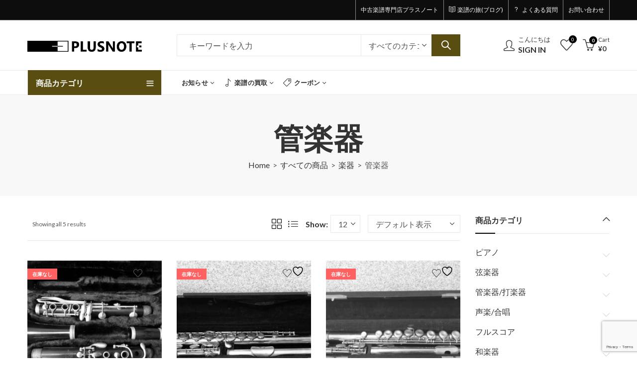

--- FILE ---
content_type: text/html; charset=UTF-8
request_url: https://plusnote.jp/product-category/instrument/wind-instrument
body_size: 38013
content:
<!DOCTYPE html>
<html dir="ltr" lang="ja" prefix="og: https://ogp.me/ns#">
<head>
		<meta charset="UTF-8" />
	<meta name="viewport" content="width=device-width, initial-scale=1.0, maximum-scale=1.0, user-scalable=no" />
	<link rel="profile" href="https://gmpg.org/xfn/11" />	
						
			<title>管楽器 – 中古楽譜専門店プラスノート</title>

		<!-- All in One SEO 4.8.8 - aioseo.com -->
	<meta name="robots" content="max-image-preview:large" />
	<link rel="canonical" href="https://plusnote.jp/product-category/instrument/wind-instrument" />
	<meta name="generator" content="All in One SEO (AIOSEO) 4.8.8" />
		<script data-jetpack-boost="ignore" type="application/ld+json" class="aioseo-schema">
			{"@context":"https:\/\/schema.org","@graph":[{"@type":"BreadcrumbList","@id":"https:\/\/plusnote.jp\/product-category\/instrument\/wind-instrument#breadcrumblist","itemListElement":[{"@type":"ListItem","@id":"https:\/\/plusnote.jp#listItem","position":1,"name":"\u30db\u30fc\u30e0","item":"https:\/\/plusnote.jp","nextItem":{"@type":"ListItem","@id":"https:\/\/plusnote.jp\/shop-2#listItem","name":"\u3059\u3079\u3066\u306e\u5546\u54c1"}},{"@type":"ListItem","@id":"https:\/\/plusnote.jp\/shop-2#listItem","position":2,"name":"\u3059\u3079\u3066\u306e\u5546\u54c1","item":"https:\/\/plusnote.jp\/shop-2","nextItem":{"@type":"ListItem","@id":"https:\/\/plusnote.jp\/product-category\/instrument#listItem","name":"\u697d\u5668"},"previousItem":{"@type":"ListItem","@id":"https:\/\/plusnote.jp#listItem","name":"\u30db\u30fc\u30e0"}},{"@type":"ListItem","@id":"https:\/\/plusnote.jp\/product-category\/instrument#listItem","position":3,"name":"\u697d\u5668","item":"https:\/\/plusnote.jp\/product-category\/instrument","nextItem":{"@type":"ListItem","@id":"https:\/\/plusnote.jp\/product-category\/instrument\/wind-instrument#listItem","name":"\u7ba1\u697d\u5668"},"previousItem":{"@type":"ListItem","@id":"https:\/\/plusnote.jp\/shop-2#listItem","name":"\u3059\u3079\u3066\u306e\u5546\u54c1"}},{"@type":"ListItem","@id":"https:\/\/plusnote.jp\/product-category\/instrument\/wind-instrument#listItem","position":4,"name":"\u7ba1\u697d\u5668","previousItem":{"@type":"ListItem","@id":"https:\/\/plusnote.jp\/product-category\/instrument#listItem","name":"\u697d\u5668"}}]},{"@type":"CollectionPage","@id":"https:\/\/plusnote.jp\/product-category\/instrument\/wind-instrument#collectionpage","url":"https:\/\/plusnote.jp\/product-category\/instrument\/wind-instrument","name":"\u7ba1\u697d\u5668 \u2013 \u4e2d\u53e4\u697d\u8b5c\u5c02\u9580\u5e97\u30d7\u30e9\u30b9\u30ce\u30fc\u30c8","inLanguage":"ja","isPartOf":{"@id":"https:\/\/plusnote.jp\/#website"},"breadcrumb":{"@id":"https:\/\/plusnote.jp\/product-category\/instrument\/wind-instrument#breadcrumblist"}},{"@type":"Organization","@id":"https:\/\/plusnote.jp\/#organization","name":"\u4e2d\u53e4\u697d\u8b5c\u5c02\u9580\u5e97\u30d7\u30e9\u30b9\u30ce\u30fc\u30c8","description":"\u30af\u30e9\u30b7\u30c3\u30af\u697d\u8b5c\u306e\u901a\u8ca9\u3068\u8cb7\u53d6","url":"https:\/\/plusnote.jp\/"},{"@type":"WebSite","@id":"https:\/\/plusnote.jp\/#website","url":"https:\/\/plusnote.jp\/","name":"\u4e2d\u53e4\u697d\u8b5c\u5c02\u9580\u5e97\u30d7\u30e9\u30b9\u30ce\u30fc\u30c8","description":"\u30af\u30e9\u30b7\u30c3\u30af\u697d\u8b5c\u306e\u901a\u8ca9\u3068\u8cb7\u53d6","inLanguage":"ja","publisher":{"@id":"https:\/\/plusnote.jp\/#organization"}}]}
		</script>
		<!-- All in One SEO -->


<link rel='dns-prefetch' href='//stats.wp.com' />
<link rel='dns-prefetch' href='//www.googletagmanager.com' />
<link rel='dns-prefetch' href='//fonts.googleapis.com' />
<link rel='preconnect' href='//c0.wp.com' />
<link rel='preconnect' href='https://fonts.gstatic.com' crossorigin />
<link rel="alternate" type="application/rss+xml" title="中古楽譜専門店プラスノート &raquo; フィード" href="https://plusnote.jp/feed" />
<link rel="alternate" type="application/rss+xml" title="中古楽譜専門店プラスノート &raquo; コメントフィード" href="https://plusnote.jp/comments/feed" />
	
			<meta name="theme-color" content="#2370F4">
		<link rel="alternate" type="application/rss+xml" title="中古楽譜専門店プラスノート &raquo; 管楽器 カテゴリー のフィード" href="https://plusnote.jp/product-category/instrument/wind-instrument/feed" />
<link rel='stylesheet' id='all-css-ccd293c539b13886398dbea985c0fc82' href='https://plusnote.jp/wp-content/boost-cache/static/4302c0b2f8.min.css' type='text/css' media='all' />
<link rel='stylesheet' id='all-css-be802d88218ebcbc55d8b6c73a9a3ba9' href='https://plusnote.jp/wp-content/boost-cache/static/d4612ee366.min.css' type='text/css' media='all' />
<style id='global-styles-inline-css'>
:root{--wp--preset--aspect-ratio--square: 1;--wp--preset--aspect-ratio--4-3: 4/3;--wp--preset--aspect-ratio--3-4: 3/4;--wp--preset--aspect-ratio--3-2: 3/2;--wp--preset--aspect-ratio--2-3: 2/3;--wp--preset--aspect-ratio--16-9: 16/9;--wp--preset--aspect-ratio--9-16: 9/16;--wp--preset--color--black: #000000;--wp--preset--color--cyan-bluish-gray: #abb8c3;--wp--preset--color--white: #ffffff;--wp--preset--color--pale-pink: #f78da7;--wp--preset--color--vivid-red: #cf2e2e;--wp--preset--color--luminous-vivid-orange: #ff6900;--wp--preset--color--luminous-vivid-amber: #fcb900;--wp--preset--color--light-green-cyan: #7bdcb5;--wp--preset--color--vivid-green-cyan: #00d084;--wp--preset--color--pale-cyan-blue: #8ed1fc;--wp--preset--color--vivid-cyan-blue: #0693e3;--wp--preset--color--vivid-purple: #9b51e0;--wp--preset--gradient--vivid-cyan-blue-to-vivid-purple: linear-gradient(135deg,rgb(6,147,227) 0%,rgb(155,81,224) 100%);--wp--preset--gradient--light-green-cyan-to-vivid-green-cyan: linear-gradient(135deg,rgb(122,220,180) 0%,rgb(0,208,130) 100%);--wp--preset--gradient--luminous-vivid-amber-to-luminous-vivid-orange: linear-gradient(135deg,rgb(252,185,0) 0%,rgb(255,105,0) 100%);--wp--preset--gradient--luminous-vivid-orange-to-vivid-red: linear-gradient(135deg,rgb(255,105,0) 0%,rgb(207,46,46) 100%);--wp--preset--gradient--very-light-gray-to-cyan-bluish-gray: linear-gradient(135deg,rgb(238,238,238) 0%,rgb(169,184,195) 100%);--wp--preset--gradient--cool-to-warm-spectrum: linear-gradient(135deg,rgb(74,234,220) 0%,rgb(151,120,209) 20%,rgb(207,42,186) 40%,rgb(238,44,130) 60%,rgb(251,105,98) 80%,rgb(254,248,76) 100%);--wp--preset--gradient--blush-light-purple: linear-gradient(135deg,rgb(255,206,236) 0%,rgb(152,150,240) 100%);--wp--preset--gradient--blush-bordeaux: linear-gradient(135deg,rgb(254,205,165) 0%,rgb(254,45,45) 50%,rgb(107,0,62) 100%);--wp--preset--gradient--luminous-dusk: linear-gradient(135deg,rgb(255,203,112) 0%,rgb(199,81,192) 50%,rgb(65,88,208) 100%);--wp--preset--gradient--pale-ocean: linear-gradient(135deg,rgb(255,245,203) 0%,rgb(182,227,212) 50%,rgb(51,167,181) 100%);--wp--preset--gradient--electric-grass: linear-gradient(135deg,rgb(202,248,128) 0%,rgb(113,206,126) 100%);--wp--preset--gradient--midnight: linear-gradient(135deg,rgb(2,3,129) 0%,rgb(40,116,252) 100%);--wp--preset--font-size--small: 13px;--wp--preset--font-size--medium: 20px;--wp--preset--font-size--large: 36px;--wp--preset--font-size--x-large: 42px;--wp--preset--spacing--20: 0.44rem;--wp--preset--spacing--30: 0.67rem;--wp--preset--spacing--40: 1rem;--wp--preset--spacing--50: 1.5rem;--wp--preset--spacing--60: 2.25rem;--wp--preset--spacing--70: 3.38rem;--wp--preset--spacing--80: 5.06rem;--wp--preset--shadow--natural: 6px 6px 9px rgba(0, 0, 0, 0.2);--wp--preset--shadow--deep: 12px 12px 50px rgba(0, 0, 0, 0.4);--wp--preset--shadow--sharp: 6px 6px 0px rgba(0, 0, 0, 0.2);--wp--preset--shadow--outlined: 6px 6px 0px -3px rgb(255, 255, 255), 6px 6px rgb(0, 0, 0);--wp--preset--shadow--crisp: 6px 6px 0px rgb(0, 0, 0);}:where(.is-layout-flex){gap: 0.5em;}:where(.is-layout-grid){gap: 0.5em;}body .is-layout-flex{display: flex;}.is-layout-flex{flex-wrap: wrap;align-items: center;}.is-layout-flex > :is(*, div){margin: 0;}body .is-layout-grid{display: grid;}.is-layout-grid > :is(*, div){margin: 0;}:where(.wp-block-columns.is-layout-flex){gap: 2em;}:where(.wp-block-columns.is-layout-grid){gap: 2em;}:where(.wp-block-post-template.is-layout-flex){gap: 1.25em;}:where(.wp-block-post-template.is-layout-grid){gap: 1.25em;}.has-black-color{color: var(--wp--preset--color--black) !important;}.has-cyan-bluish-gray-color{color: var(--wp--preset--color--cyan-bluish-gray) !important;}.has-white-color{color: var(--wp--preset--color--white) !important;}.has-pale-pink-color{color: var(--wp--preset--color--pale-pink) !important;}.has-vivid-red-color{color: var(--wp--preset--color--vivid-red) !important;}.has-luminous-vivid-orange-color{color: var(--wp--preset--color--luminous-vivid-orange) !important;}.has-luminous-vivid-amber-color{color: var(--wp--preset--color--luminous-vivid-amber) !important;}.has-light-green-cyan-color{color: var(--wp--preset--color--light-green-cyan) !important;}.has-vivid-green-cyan-color{color: var(--wp--preset--color--vivid-green-cyan) !important;}.has-pale-cyan-blue-color{color: var(--wp--preset--color--pale-cyan-blue) !important;}.has-vivid-cyan-blue-color{color: var(--wp--preset--color--vivid-cyan-blue) !important;}.has-vivid-purple-color{color: var(--wp--preset--color--vivid-purple) !important;}.has-black-background-color{background-color: var(--wp--preset--color--black) !important;}.has-cyan-bluish-gray-background-color{background-color: var(--wp--preset--color--cyan-bluish-gray) !important;}.has-white-background-color{background-color: var(--wp--preset--color--white) !important;}.has-pale-pink-background-color{background-color: var(--wp--preset--color--pale-pink) !important;}.has-vivid-red-background-color{background-color: var(--wp--preset--color--vivid-red) !important;}.has-luminous-vivid-orange-background-color{background-color: var(--wp--preset--color--luminous-vivid-orange) !important;}.has-luminous-vivid-amber-background-color{background-color: var(--wp--preset--color--luminous-vivid-amber) !important;}.has-light-green-cyan-background-color{background-color: var(--wp--preset--color--light-green-cyan) !important;}.has-vivid-green-cyan-background-color{background-color: var(--wp--preset--color--vivid-green-cyan) !important;}.has-pale-cyan-blue-background-color{background-color: var(--wp--preset--color--pale-cyan-blue) !important;}.has-vivid-cyan-blue-background-color{background-color: var(--wp--preset--color--vivid-cyan-blue) !important;}.has-vivid-purple-background-color{background-color: var(--wp--preset--color--vivid-purple) !important;}.has-black-border-color{border-color: var(--wp--preset--color--black) !important;}.has-cyan-bluish-gray-border-color{border-color: var(--wp--preset--color--cyan-bluish-gray) !important;}.has-white-border-color{border-color: var(--wp--preset--color--white) !important;}.has-pale-pink-border-color{border-color: var(--wp--preset--color--pale-pink) !important;}.has-vivid-red-border-color{border-color: var(--wp--preset--color--vivid-red) !important;}.has-luminous-vivid-orange-border-color{border-color: var(--wp--preset--color--luminous-vivid-orange) !important;}.has-luminous-vivid-amber-border-color{border-color: var(--wp--preset--color--luminous-vivid-amber) !important;}.has-light-green-cyan-border-color{border-color: var(--wp--preset--color--light-green-cyan) !important;}.has-vivid-green-cyan-border-color{border-color: var(--wp--preset--color--vivid-green-cyan) !important;}.has-pale-cyan-blue-border-color{border-color: var(--wp--preset--color--pale-cyan-blue) !important;}.has-vivid-cyan-blue-border-color{border-color: var(--wp--preset--color--vivid-cyan-blue) !important;}.has-vivid-purple-border-color{border-color: var(--wp--preset--color--vivid-purple) !important;}.has-vivid-cyan-blue-to-vivid-purple-gradient-background{background: var(--wp--preset--gradient--vivid-cyan-blue-to-vivid-purple) !important;}.has-light-green-cyan-to-vivid-green-cyan-gradient-background{background: var(--wp--preset--gradient--light-green-cyan-to-vivid-green-cyan) !important;}.has-luminous-vivid-amber-to-luminous-vivid-orange-gradient-background{background: var(--wp--preset--gradient--luminous-vivid-amber-to-luminous-vivid-orange) !important;}.has-luminous-vivid-orange-to-vivid-red-gradient-background{background: var(--wp--preset--gradient--luminous-vivid-orange-to-vivid-red) !important;}.has-very-light-gray-to-cyan-bluish-gray-gradient-background{background: var(--wp--preset--gradient--very-light-gray-to-cyan-bluish-gray) !important;}.has-cool-to-warm-spectrum-gradient-background{background: var(--wp--preset--gradient--cool-to-warm-spectrum) !important;}.has-blush-light-purple-gradient-background{background: var(--wp--preset--gradient--blush-light-purple) !important;}.has-blush-bordeaux-gradient-background{background: var(--wp--preset--gradient--blush-bordeaux) !important;}.has-luminous-dusk-gradient-background{background: var(--wp--preset--gradient--luminous-dusk) !important;}.has-pale-ocean-gradient-background{background: var(--wp--preset--gradient--pale-ocean) !important;}.has-electric-grass-gradient-background{background: var(--wp--preset--gradient--electric-grass) !important;}.has-midnight-gradient-background{background: var(--wp--preset--gradient--midnight) !important;}.has-small-font-size{font-size: var(--wp--preset--font-size--small) !important;}.has-medium-font-size{font-size: var(--wp--preset--font-size--medium) !important;}.has-large-font-size{font-size: var(--wp--preset--font-size--large) !important;}.has-x-large-font-size{font-size: var(--wp--preset--font-size--x-large) !important;}
/*# sourceURL=global-styles-inline-css */
</style>

<style id='wcsob-inline-css'>
.wcsob_soldout { color: #ffffff;background: #8A489A;font-size: 11px;padding-top: 3px;padding-right: 8px;padding-bottom: 3px;padding-left: 8px;font-weight: bold;width: auto;height: auto;border-radius: 0px;z-index: 9999;text-align: center;position: absolute;top: 60px;right: auto;bottom: auto;left: auto; }.single-product .wcsob_soldout { top: 60px;right: auto;bottom: auto;left: auto; }
/*# sourceURL=wcsob-inline-css */
</style>
<style id='toc-screen-inline-css'>
div#toc_container {width: 66%;}div#toc_container ul li {font-size: 100%;}
/*# sourceURL=toc-screen-inline-css */
</style>
<style id='yith-wcwl-main-inline-css'>
 :root { --color-add-to-wishlist-background: #333333; --color-add-to-wishlist-text: #FFFFFF; --color-add-to-wishlist-border: #333333; --color-add-to-wishlist-background-hover: #333333; --color-add-to-wishlist-text-hover: #FFFFFF; --color-add-to-wishlist-border-hover: #333333; --rounded-corners-radius: 16px; --color-add-to-cart-background: #333333; --color-add-to-cart-text: #FFFFFF; --color-add-to-cart-border: #333333; --color-add-to-cart-background-hover: #4F4F4F; --color-add-to-cart-text-hover: #FFFFFF; --color-add-to-cart-border-hover: #4F4F4F; --add-to-cart-rounded-corners-radius: 16px; --color-button-style-1-background: #333333; --color-button-style-1-text: #FFFFFF; --color-button-style-1-border: #333333; --color-button-style-1-background-hover: #4F4F4F; --color-button-style-1-text-hover: #FFFFFF; --color-button-style-1-border-hover: #4F4F4F; --color-button-style-2-background: #333333; --color-button-style-2-text: #FFFFFF; --color-button-style-2-border: #333333; --color-button-style-2-background-hover: #4F4F4F; --color-button-style-2-text-hover: #FFFFFF; --color-button-style-2-border-hover: #4F4F4F; --color-wishlist-table-background: #FFFFFF; --color-wishlist-table-text: #6d6c6c; --color-wishlist-table-border: #FFFFFF; --color-headers-background: #F4F4F4; --color-share-button-color: #FFFFFF; --color-share-button-color-hover: #FFFFFF; --color-fb-button-background: #39599E; --color-fb-button-background-hover: #595A5A; --color-tw-button-background: #45AFE2; --color-tw-button-background-hover: #595A5A; --color-pr-button-background: #AB2E31; --color-pr-button-background-hover: #595A5A; --color-em-button-background: #FBB102; --color-em-button-background-hover: #595A5A; --color-wa-button-background: #00A901; --color-wa-button-background-hover: #595A5A; --feedback-duration: 3s } 
 :root { --color-add-to-wishlist-background: #333333; --color-add-to-wishlist-text: #FFFFFF; --color-add-to-wishlist-border: #333333; --color-add-to-wishlist-background-hover: #333333; --color-add-to-wishlist-text-hover: #FFFFFF; --color-add-to-wishlist-border-hover: #333333; --rounded-corners-radius: 16px; --color-add-to-cart-background: #333333; --color-add-to-cart-text: #FFFFFF; --color-add-to-cart-border: #333333; --color-add-to-cart-background-hover: #4F4F4F; --color-add-to-cart-text-hover: #FFFFFF; --color-add-to-cart-border-hover: #4F4F4F; --add-to-cart-rounded-corners-radius: 16px; --color-button-style-1-background: #333333; --color-button-style-1-text: #FFFFFF; --color-button-style-1-border: #333333; --color-button-style-1-background-hover: #4F4F4F; --color-button-style-1-text-hover: #FFFFFF; --color-button-style-1-border-hover: #4F4F4F; --color-button-style-2-background: #333333; --color-button-style-2-text: #FFFFFF; --color-button-style-2-border: #333333; --color-button-style-2-background-hover: #4F4F4F; --color-button-style-2-text-hover: #FFFFFF; --color-button-style-2-border-hover: #4F4F4F; --color-wishlist-table-background: #FFFFFF; --color-wishlist-table-text: #6d6c6c; --color-wishlist-table-border: #FFFFFF; --color-headers-background: #F4F4F4; --color-share-button-color: #FFFFFF; --color-share-button-color-hover: #FFFFFF; --color-fb-button-background: #39599E; --color-fb-button-background-hover: #595A5A; --color-tw-button-background: #45AFE2; --color-tw-button-background-hover: #595A5A; --color-pr-button-background: #AB2E31; --color-pr-button-background-hover: #595A5A; --color-em-button-background: #FBB102; --color-em-button-background-hover: #595A5A; --color-wa-button-background: #00A901; --color-wa-button-background-hover: #595A5A; --feedback-duration: 3s } 
/*# sourceURL=yith-wcwl-main-inline-css */
</style>
<style id='kapee-basic-inline-css'>
text,select,textarea,number,div.nsl-container .nsl-button-default div.nsl-button-label-container{font-family: ,sans-serif;}::-webkit-input-placeholder { font-family: ,sans-serif;}:-moz-placeholder { font-family: ,sans-serif;}::-moz-placeholder { font-family: ,sans-serif;}:-ms-input-placeholder { font-family: ,sans-serif;}.wrapper-boxed .site-wrapper,.site-wrapper .container,.wrapper-boxed .header-sticky{max-width:1200px;}.kapee-site-preloader {background-color:#2370f4;background-image: url();}.header-logo .logo,.header-logo .logo-light{max-width:230px;}.header-logo .sticky-logo{max-width:180px;}.header-logo .mobile-logo{max-width:140px;}@media (max-width:991px){.header-logo .logo,.header-logo .logo-light,.header-logo .mobile-logo{max-width:140px;}}body{color: #555555;}select option,.kapee-ajax-search .search-field,.kapee-ajax-search .product_cat,.close-sidebar:before,.products .product-cats a,.products:not(.product-style-2) .whishlist-button a:before,.products.list-view .whishlist-buttona:before,.products .woocommerce-loop-category__title .product-count,.woocommerce div.product .kapee-breadcrumb,.woocommerce div.product .kapee-breadcrumb a,.product_meta > span span,.product_meta > span a,.multi-step-checkout .panel-heading,.kapee-tabs.tabs-classic .nav-tabs .nav-link,.kapee-tour.tour-classic .nav-tabs .nav-link,.kapee-accordion[class*="accordion-icon-"] .card-title a:after,.woocommerce table.wishlist_table tr td.product-remove a:before,.slick-slider button.slick-arrow,.owl-carousel .owl-nav button[class*="owl-"],.owl-nav-arrow .owl-carousel .owl-nav button[class*="owl-"],.owl-nav-arrow .owl-carousel .owl-nav button[class*="owl-"]:hover,.kapee-mobile-menu ul.mobile-main-menu li.menu-item-has-children > .menu-toggle{color: #555555;}a,label,thead th,.kapee-dropdown ul.sub-dropdown li a,div[class*="wpml-ls-legacy-dropdown"] .wpml-ls-sub-menu a,div[class*="wcml-dropdown"] .wcml-cs-submenu li a,.woocommerce-currency-switcher-form .dd-options a.dd-option,.header-topbar ul li li a,.header-topbar ul li li a:not([href]):not([tabindex]),.header-myaccount .myaccount-items li a,.search-results-wrapper .autocomplete-suggestions,.trending-search-results,.kapee-ajax-search .trending-search-results ul li a,.trending-search-results .recent-search-title,.trending-search-results .trending-title,.entry-date,.format-link .entry-content a,.woocommerce .widget_price_filter .price_label span,.woocommerce-or-login-with,.products-header .product-show span,.fancy-rating-summery .rating-avg,.rating-histogram .rating-star,div.product p.price,div.product span.price,.product-buttons a:before,.whishlist-button a:before,.product-buttons a.compare:before,.woocommerce div.summary a.compare,.woocommerce div.summary .countdown-box .product-countdown > span span,.woocommerce div.summary .price-summary span,.woocommerce div.summary .product-offers-list .product-offer-item,.woocommerce div.summary .product_meta > span,.product_meta > span a:hover,.quantity input[type="button"],.woocommerce div.summary > .product-share .share-label,.woocommerce div.summary .items-total-price-button .item-price,.woocommerce div.summary .items-total-price-button .items-price,.woocommerce div.summary .items-total-price-button .total-price,.woocommerce-tabs .woocommerce-Tabs-panel--seller ul li span:not(.details),.single-product-page > .kapee-bought-together-products .items-total-price-button .item-price,.single-product-page > .kapee-bought-together-products .items-total-price-button .items-price,.single-product-page > .kapee-bought-together-products .items-total-price-button .total-price ,.single-product-page > .woocommerce-tabs .items-total-price-button .item-price,.single-product-page > .woocommerce-tabs .items-total-price-button .items-price,.single-product-page > .woocommerce-tabs .items-total-price-button .total-price,.woocommerce-cart .cart-totals .cart_totals tr th,.wcppec-checkout-buttons__separator,.multi-step-checkout .user-info span:last-child,.tabs-layout.tabs-normal .nav-tabs .nav-item.show .nav-link,.tabs-layout.tabs-normal .nav-tabs .nav-link.active,.kapee-tabs.tabs-classic .nav-tabs .nav-link.active,.kapee-tour.tour-classic .nav-tabs .nav-link.active,.kapee-accordion.accordion-outline .card-header a,.kapee-accordion.accordion-outline .card-header a:after,.kapee-accordion.accordion-pills .card-header a,.wishlist_table .product-price,.mfp-close-btn-in .mfp-close,.woocommerce ul.cart_list li span.amount,.woocommerce ul.product_list_widget li span.amount,.gallery-caption,.kapee-mobile-menu ul.mobile-main-menu li > a{color: #333333;}a:hover,.header-topbar .header-col ul li li:hover a,.header-myaccount .myaccount-items li:hover a,.header-myaccount .myaccount-items li i,.kapee-ajax-search .trending-search-results ul li:hover a,.kapee-mobile-menu ul.mobile-main-menu li > a:hover,.kapee-mobile-menu ul.mobile-main-menu li.active > a,.mobile-topbar-wrapper span a:hover,.products .product-cats a:hover,.woocommerce div.summary a.compare:hover,.product_meta > span a:hover,.format-link .entry-content a:hover{color: #a48a0b;}.ajax-search-style-3 .search-submit,.ajax-search-style-4 .search-submit,.kapee-pagination .next,.kapee-pagination .prev,.woocommerce-pagination .next,.woocommerce-pagination .prev,.fancy-square-date .entry-date .date-day,.entry-category a,.entry-post .post-highlight,.read-more-btn,.read-more-btn .more-link,.read-more-button-fill .read-more-btn .more-link,.post-navigation a:hover .nav-title,.nav-archive:hover a,.format-link .entry-link:before,.format-quote .entry-quote:before,.format-quote .entry-quote:after,blockquote cite,blockquote cite a,.comment-reply-link,.widget .maxlist-more a,.widget_calendar tbody td a,.widget_calendar tfoot td a,.portfolio-post-loop .categories,.portfolio-post-loop .categories a,.woocommerce form .woocommerce-rememberme-lost_password label,.woocommerce form .woocommerce-rememberme-lost_password a,.woocommerce-new-signup .button,.products-header .products-view a.active,.products .product-wrapper:hover .product-title a,.products:not(.product-style-2) .whishlist-button .yith-wcwl-wishlistaddedbrowse a:before,.products:not(.product-style-2) .whishlist-button .yith-wcwl-wishlistexistsbrowse a:before,.products.list-view .whishlist-button .yith-wcwl-wishlistaddedbrowse a:before,.products.list-view .whishlist-button .yith-wcwl-wishlistexistsbrowse a:before,.woocommerce div.product .kapee-breadcrumb a:hover,.woocommerce div.summary .countdown-box .product-countdown > span,.woocommerce div.product div.summary .sold-by a,.woocommerce-tabs .woocommerce-Tabs-panel--seller ul li.seller-name span.details a,.products .product-category.category-style-1:hover .woocommerce-loop-category__title,.woocommerce div.summary .product-term-text,.tab-content-wrap .accordion-title.open,.tab-content-wrap .accordion-title.open:after,table.shop_table td .amount,.woocommerce-cart .cart-totals .shipping-calculator-button,.woocommerce-MyAccount-navigation li a::before,.woocommerce-account .addresses .title .edit,.woocommerce-Pagination a.button,.woocommerce table.my_account_orders .woocommerce-orders-table__cell-order-number a,.woocommerce-checkout .woocommerce-info .showcoupon,.multi-step-checkout .panel.completed .panel-title:after,.multi-step-checkout .panel-title .step-numner,.multi-step-checkout .logged-in-user-info .user-logout,.multi-step-checkout .panel-heading .edit-action,.kapee-testimonials.image-middle-center .testimonial-description:before,.kapee-testimonials.image-middle-center .testimonial-description:after,.products-and-categories-box .section-title h3,.categories-sub-categories-box .sub-categories-content .show-all-cate a,.categories-sub-categories-vertical .show-all-cate a,.kapee-hot-deal-products.after-product-price .products .product-countdown > span,.kapee-hot-deal-products.after-product-price .products .product-countdown > span > span,.kapee-tabs.tabs-outline .nav-tabs .nav-link.active,.kapee-tour.tour-outline .nav-tabs .nav-link.active,.kapee-accordion.accordion-outline .card-header a:not(.collapsed),.kapee-accordion.accordion-outline .card-header a:not(.collapsed):after,.kapee-button .btn-style-outline.btn-color-primary,.kapee-button .btn-style-link.btn-color-primary,.mobile-nav-tabs li.active{color: #000000;}input[type="checkbox"]::before,.minicart-header .minicart-title,.minicart-header .close-sidebar:before,.header-cart-count,.header-wishlist-count,.header-compare-count,.page-numbers.current,.page-links > span.current .page-number,.entry-date .date-year,.fancy-box2-date .entry-date,.post-share .meta-share-links .kapee-social a,.read-more-button .read-more-btn .more-link,.read-more-button-fill .read-more-btn .more-link:hover,.format-link .entry-link a,.format-quote .entry-quote,.format-quote .entry-quote .quote-author a,.widget .tagcloud a:hover,.widget .tagcloud a:focus,.widget.widget_tag_cloud a:hover,.widget.widget_tag_cloud a:focus,.widget_calendar .wp-calendar-table caption,.wp_widget_tag_cloud a:hover,.wp_widget_tag_cloud a:focus,.kapee-back-to-top,.kapee-posts-lists .post-categories a,.kapee-recent-posts .post-categories a,.widget.widget_layered_nav li.chosen a:after,.widget.widget_rating_filter li.chosen a:after,.filter-categories a.active,.portfolio-post-loop .action-icon a:before,.portfolio-style-3 .portfolio-post-loop .entry-content-wrapper .categories,.portfolio-style-3 .portfolio-post-loop .entry-content-wrapper a,.portfolio-style-4 .portfolio-post-loop .entry-content-wrapper .categories,.portfolio-style-4 .portfolio-post-loop .entry-content-wrapper a,.portfolio-style-5 .portfolio-post-loop .entry-content-wrapper .categories,.portfolio-style-5 .portfolio-post-loop .entry-content-wrapper a,.portfolio-style-6 .portfolio-post-loop .entry-content-wrapper .categories,.portfolio-style-6 .portfolio-post-loop .entry-content-wrapper a,.portfolio-style-7 .portfolio-post-loop .entry-content-wrapper .categories,.portfolio-style-7 .portfolio-post-loop .entry-content-wrapper a,.customer-login-left,.customer-signup-left,.customer-login-left h2,.customer-signup-left h2,.products.product-style-1.grid-view .product-buttons .whishlist-button a,.products.product-style-1.grid-view .product-buttons .compare-button a,.products.product-style-1.grid-view .product-buttons .quickview-button a,.products:not(.product-style-2).grid-view .product-buttons .cart-button a,.products.list-view .product-buttons .cart-button a,.products .product .product-countdown > span,.products .product .product-countdown > span > span,.kapee-hot-deal-products .kapee-deal-date,.products.product-style-1.grid-view .product-buttons a:before,.products:not(.product-style-1):not(.product-style-2) .cart-button a:before,.woocommerce-product-gallery .single-product-images-btns a:hover,.woocommerce div.product div.images .woocommerce-product-gallery__trigger:hover,.woocommerce-account .user-info .display-name,.multi-step-checkout .panel.active .panel-heading,.multi-step-checkout .checkout-next-step a,.kapee-team.image-top-with-box .color-scheme-inherit .member-info,.kapee-team.image-top-with-box-2 .color-scheme-inherit .member-info,.kapee-team.image-top-with-box .color-scheme-inherit .member-info h3,.kapee-team.image-top-with-box-2 .color-scheme-inherit .member-info h3,.kapee-team .color-scheme-inherit .member-social a,.kapee-team.image-middle-swap-box .color-scheme-inherit .flip-front,.kapee-team.image-middle-swap-box .color-scheme-inherit .flip-front h3,.kapee-team.image-middle-swap-box .color-scheme-inherit .member-info,.kapee-team.image-middle-swap-box .color-scheme-inherit .member-info h3,.kapee-team.image-bottom-overlay .color-scheme-inherit .member-info.kapee-team.image-bottom-overlay .color-scheme-inherit .member-info h3,.kapee-tabs.tabs-pills .nav-tabs .nav-link.active,.kapee-tour.tour-pills .nav-tabs .nav-link.active,.kapee-accordion.accordion-pills .card-header a:not(.collapsed),.kapee-accordion.accordion-pills .card-header a:not(.collapsed):after,.kapee-social.icons-theme-colour a:hover i,.owl-carousel .owl-nav button[class*="owl-"]:hover,.kapee-button .btn-style-outline.btn-color-primary:hover,.mobile-menu-header a,.mobile-menu-header a:before,#yith-wcwl-popup-message,.mobile-menu-header a:hover{color: #FFFFFF;}.woocommerce-new-signup .button,.kapee-video-player .video-play-btn,.mobile-nav-tabs li.active{background-color: #FFFFFF;}input[type="radio"]::before,input[type="checkbox"]::before,.header-cart-count,.header-wishlist-count,.header-compare-count,.minicart-header,.page-numbers.current,.page-links > span.current .page-number,.entry-date .date-year,.fancy-box2-date .entry-date,.entry-meta .meta-share-links,.read-more-button .read-more-btn .more-link,.read-more-button-fill .read-more-btn .more-link:hover,.format-link .entry-link,.format-quote .entry-quote,.related.posts > h3:after,.related.portfolios > h3:after,.comment-respond > h3:after,.comments-area > h3:after,.portfolio-entry-summary h3:after,.widget-title-bordered-short .widget-title::before,.widget-title-bordered-full .widget-title::before,.widget .tagcloud a:hover,.widget .tagcloud a:focus,.widget.widget_tag_cloud a:hover,.widget.widget_tag_cloud a:focus,.wp_widget_tag_cloud a:hover,.wp_widget_tag_cloud a:focus,.widget_calendar .wp-calendar-table caption,.kapee-back-to-top,.kapee-posts-lists .post-categories a,.kapee-recent-posts .post-categories a,.woocommerce .widget_price_filter .ui-slider .ui-slider-range,.woocommerce .widget_price_filter .ui-slider .ui-slider-handle,.widget.widget_layered_nav li.chosen a:before,.widget.widget_rating_filter li.chosen a:before,.filter-categories a.active,.customer-login-left,.customer-signup-left,.products.product-style-1.grid-view .product-buttons .whishlist-button a,.products.product-style-1.grid-view .product-buttons .compare-button a,.products.product-style-1.grid-view .product-buttons .quickview-button a,.products:not(.product-style-2).grid-view .product-buttons .cart-button a,.products.list-view .product-buttons .cart-button a,.products .product .product-countdown > span,.woocommerce div.product div.images .woocommerce-product-gallery__trigger:hover,.woocommerce-product-gallery .single-product-images-btns a:hover,.tabs-layout .tabs li:after,section.related > h2::after,section.upsells > h2::after,div.cross-sells > h2::after,section.recently-viewed > h2::after,.woocommerce-account .kapee-user-profile,.multi-step-checkout .panel.active .panel-heading,.kapee-countdown.countdown-box .product-countdown > span,.kapee-hot-deal-products .kapee-deal-date,.kapee-hot-deal-products .progress-bar,.tabs-layout.tabs-line .nav-tabs .nav-link::after,.kapee-team.image-top-with-box-2 .member-info,.kapee-team.image-middle-swap-box .member-info,.kapee-team.image-top-with-box .member-info,.kapee-team.image-middle-swap-box .flip-front,.kapee-team.image-bottom-overlay .member-info,.kapee-team.image-bottom-overlay .member-info::before,.kapee-team.image-bottom-overlay .member-info::after,.kapee-video-player .video-wrapper:hover .video-play-btn,.kapee-tabs.tabs-line .nav-tabs .nav-link::after,.kapee-tabs.tabs-pills .nav-tabs .nav-link.active,.kapee-tour.tour-line .nav-tabs .nav-link::after,.kapee-tour.tour-pills .nav-tabs .nav-link.active,.kapee-accordion.accordion-pills .card-header a:not(.collapsed),.kapee-social.icons-theme-colour a:hover i,.owl-carousel .owl-nav button[class*="owl-"]:hover,.owl-carousel .owl-dots .owl-dot.active span,.kapee-button .btn-style-flat.btn-color-primary,.kapee-button .btn-style-outline.btn-color-primary:hover,#yith-wcwl-popup-message,.mobile-menu-header,.slick-slider .slick-dots li.slick-active button{background-color: #000000;}.kapee-dropdown ul.sub-dropdown,div[class*="wpml-ls-legacy-dropdown"] .wpml-ls-sub-menu,div[class*="wcml-dropdown"] .wcml-cs-submenu,.woocommerce-currency-switcher-form .dd-options,.header-mini-search .kapee-mini-ajax-search,.entry-content-wrapper,.myaccount-items,.search-results-wrapper .autocomplete-suggestions,.trending-search-results,.kapee-promo-bar,.kapee-search-popup,.kapee-login-signup .social-log span,.entry-content-wrapper,.entry-date,.entry-post .post-highlight span:before,.woocommerce .widget_price_filter .ui-slider .ui-slider-handle::after,.widget.widget_layered_nav li a:before,.widget.widget_rating_filter li a:before,.widget.kapee_widget_product_sorting li.chosen a:after,.widget.kapee_widget_price_filter_list li.chosen a:after,.widget.kapee_widget_product_sorting li.chosen a:after,.widget.kapee_widget_price_filter_list li.chosen a:after,.kapee-login-signup,.kapee-signin-up-popup,.kapee-minicart-slide,.fancy-rating-summery,.product-style-2.grid-view .product-buttons a,.products.product-style-4.grid-view div.product:hover .product-info,.products.product-style-4.grid-view div.product:hover .product-variations,.products.product-style-5.grid-view .product-buttons-variations,.products:not(.product-style-5):not(.list-view) .product-variations,.kapee-quick-view,.woocommerce div.product div.images .woocommerce-product-gallery__trigger,.woocommerce-product-gallery .single-product-images-btns a,.product-navigation-share .kapee-social,.product-navigation .product-info-wrap,.woocommerce div.summary .countdown-box .product-countdown > span,.woocommerce div.summary .price-summary,.woocommerce div.summary .product-term-detail,.kapee-sticky-add-to-cart,.kapee-product-sizechart,.kapee-bought-together-products .kapee-out-of-stock,.multi-step-checkout .panel-title.active .step-numner,.tabs-layout.tabs-normal .nav-tabs .nav-item.show .nav-link,.tabs-layout.tabs-normal .nav-tabs .nav-link.active,.kapee-tabs.tabs-classic .nav-tabs .nav-link.active,.kapee-tabs.tabs-classic .nav-tabs + .tab-content,.kapee-tour.tour-classic .nav-tabs .nav-link.active,.kapee-tour.tour-classic .nav-tabs + .tab-content .tab-pane,.slick-slider button.slick-arrow,.owl-carousel .owl-nav button[class*="owl-"],.kapee-canvas-sidebar,.kapee-mobile-menu,.kapee-mobile-navbar{background-color:#ffffff;}select option{background-color:#ffffff;}.header-topbar ul li li:hover a,.search-results-wrapper .autocomplete-selected,.trending-search-results ul li:hover a,.header-myaccount .myaccount-items li:hover a,.kapee-navigation ul.sub-menu > li:hover > a,.kapee-minicart-slide .mini_cart_item:hover,.woocommerce-MyAccount-navigation li.is-active a,.woocommerce-MyAccount-navigation li:hover a{background-color:#F5FAFF;}.woocommerce .widget_price_filter .price_slider_wrapper .ui-widget-content,.owl-carousel .owl-dots .owl-dot span{background-color:#e9e9e9;}.portfolio-post-loop .post-thumbnail:after{background-color: rgba(0,0,0,0.4);}.portfolio-style-4 .portfolio-post-loop .post-thumbnail:after,.portfolio-style-5 .portfolio-post-loop .post-thumbnail:after,.portfolio-style-6 .portfolio-post-loop .post-thumbnail:after,.portfolio-style-7 .portfolio-post-loop .post-thumbnail:after{background-color: rgba(0,0,0,0.7);}.portfolio-post-loop .action-icon a:hover:before,.portfolio-style-3 .portfolio-post-loop .entry-content-wrapper,.portfolio-style-3 .portfolio-post-loop .action-icon a:hover:before{background-color: rgba(0,0,0,1);}fieldset,input[type="text"],input[type="email"],input[type="url"],input[type="password"],input[type="search"],input[type="number"],input[type="tel"],input[type="range"],input[type="date"],input[type="month"],input[type="week"],input[type="time"],input[type="datetime"],input[type="datetime-local"],input[type="color"],textarea,select,input[type="checkbox"],input[type="radio"],.exclamation-mark:before,.question-mark:before,.select2-container--default .select2-selection--multiple,.select2-container--default .select2-selection--single,tr,.kapee-search-popup .kapee-ajax-search .searchform,.tag-social-share .single-tags a,.widget .tagcloud a,.widget.widget_tag_cloud a,.wp_widget_tag_cloud a,.widget_calendar table,.widget_calendar td,.widget_calendar .wp-calendar-nav,.widget div[class*="wpml-ls-legacy-dropdown"] a.wpml-ls-item-toggle,.widget div[class*="wcml-dropdown"] .wcml-cs-item-toggle,.widget .woocommerce-currency-switcher-form .dd-select .dd-selected,.widget.widget_layered_nav li a:before,.widget.widget_rating_filter li a:before,.products:not(.product-style-1):not(.product-style-2) .product-buttons .compare-button a,.products:not(.product-style-1):not(.product-style-2) .product-buttons .quickview-button a,.products.list-view .product-buttons .compare-button a,.products.list-view .product-buttons .quickview-button a,.kapee-swatches .swatch-color span,.woocommerce div.summary .kapee-bought-together-products,.single-product-page > .kapee-bought-together-products,.accordion-layout .tab-content-wrap,.toggle-layout .tab-content-wrap,.woocommerce-MyAccount-navigation ul,.products-and-categories-box .section-inner.row,.kapee-product-categories-thumbnails.categories-circle .category-image,.kapee-product-brands.brand-circle .brand-image,.kapee-tabs.tabs-classic .nav-tabs + .tab-content,.kapee-tour.tour-classic .nav-tabs .nav-link,.kapee-tour.tour-classic .nav-tabs + .tab-content .tab-pane,.kapee-accordion.accordion-classic .card,#wcfm_products_manage_form_wc_product_kapee_offer_expander .kapee_offer_option,#wcfm_products_manage_form_wc_product_kapee_offer_expander .kapee_service_option{border-top-width:1px;border-bottom-width:1px;border-left-width:1px;border-right-width:1px;border-style:solid;border-color:#e9e9e9;}.kapee-pagination,.woocommerce-pagination,.post-navigation,.comment-list .children,.comment-navigation .nex-prev-nav,.woocommerce div.summary .price-summary .total-discount,.woocommerce div.summary .price-summary .overall-discount,.woocommerce div.summary .kapee-bought-together-products .items-total-price-button,.single-product-page > .kapee-bought-together-products .items-total-price-button .items-total-price > div:last-child,.single-product-page > .woocommerce-tabs .items-total-price-button .items-total-price > div:last-child,.woocommerce table.shop_table td,.woocommerce-checkout .woocommerce-form-coupon-toggle .woocommerce-info,.kapee-accordion.accordion-line .card,.kapee-mobile-menu ul.mobile-main-menu > li:first-child{border-top-width:1px;border-top-style:solid;border-top-color:#e9e9e9;}.single-featured-image-header,.kapee-dropdown ul.sub-dropdown li a,div[class*="wpml-ls-legacy-dropdown"] .wpml-ls-sub-menu a,div[class*="wcml-dropdown"] .wcml-cs-submenu li a,.woocommerce-currency-switcher-form .dd-options a.dd-option,.header-myaccount .myaccount-items li a,.post-navigation,.comment-list > li:not(:last-child),.comment-navigation .nex-prev-nav,.widget,.widget-title-bordered-full .widget-title,.widget_rss ul li:not(:last-child),.kapee-posts-lists .widget-post-item:not(:last-child),.kapee-recent-posts .widget-post-item:not(:last-child),.kapee-tab-posts .widget-post-item:not(:last-child),.kapee-widget-portfolios-list:not(.style-3) .widget-portfolio-item:not(:last-child),.kapee-recent-comments .post-comment:not(:last-child),.kapee-tab-posts .post-comment:not(:last-child),.woocommerce ul.cart_list li:not(:last-child),.woocommerce ul.product_list_widget li:not(:last-child),.woocommerce-or-login-with:after,.woocommerce-or-login-with:before,.woocommerce-or-login-with:after,.woocommerce-or-login-with:before,.kapee-login-signup .social-log:after,.kapee-minicart-slide .mini_cart_item,.empty-cart-browse-categories .browse-categories-title,.products-header,.kapee-filter-widgets .kapee-filter-inner,.products.list-view div.product:not(.product-category) .product-wrapper,.kapee-product-sizechart .sizechart-header h2,.tabs-layout .tabs,.wishlist_table.mobile > li,.woocommerce-cart table.cart,.woocommerce-MyAccount-navigation li:not(:last-child) a,.woocommerce-checkout .woocommerce-form-coupon-toggle .woocommerce-info,.section-heading,.tabs-layout.tabs-normal .nav-tabs,.products-and-categories-box .section-title,.kapee-accordion.accordion-classic .card-header,.kapee-accordion.accordion-line .card:last-child,.kapee-mobile-menu ul.mobile-main-menu li a,.mobile-topbar > *:not(:last-child){border-bottom-width:1px;border-bottom-style:solid;border-bottom-color:#e9e9e9;}.kapee-heading.separator-underline .separator-right{border-bottom-color:#000000;} .kapee-ajax-search .search-field,.kapee-ajax-search .product_cat,.products-and-categories-box .section-categories,.products-and-categories-box .section-banner,.kapee-tabs.tabs-classic .nav-tabs .nav-link{border-right-width:1px;border-right-style:solid;border-right-color:#e9e9e9;}.kapee-mobile-menu ul.mobile-main-menu li.menu-item-has-children > .menu-toggle,.single-product-page > .kapee-bought-together-products .items-total-price-button,.single-product-page .woocommerce-tabs .kapee-bought-together-products .items-total-price-button,.kapee-tabs.tabs-classic .nav-tabs .nav-link,.widget_calendar .wp-calendar-nav .pad{border-left-width:1px;border-left-style:solid;border-left-color:#e9e9e9;}.kapee-tour.tour-classic.position-left .nav-tabs .nav-link.active,blockquote,.wp-block-quote,.wp-block-quote[style*="text-align:right"],.kapee-video-player .video-play-btn:before{border-left-color:#000000;}.kapee-video-player .video-wrapper:hover .video-play-btn:before{border-left-color:#FFFFFF;}.kapee-tour.tour-classic.position-right .nav-tabs .nav-link.active{border-right-color:#000000;} .kapee-social.icons-theme-colour a i,.kapee-spinner::before,.loading::before,.woocommerce .blockUI.blockOverlay::before,.widget_shopping_cart .widget_shopping_cart_footer,.dokan-report-abuse-button.working::before,.kapee-accordion.accordion-outline .card-header a,.kapee-vendors-list .store-product{border-color:#e9e9e9;}.kapee-tabs.tabs-classic .nav-tabs .nav-link{border-top-color:#e9e9e9;}.tabs-layout.tabs-normal .nav-tabs .nav-item.show .nav-link,.tabs-layout.tabs-normal .nav-tabs .nav-link.active,.woocommerce ul.cart_list li dl,.woocommerce ul.product_list_widget li dl{border-left-color:#e9e9e9;}.tabs-layout.tabs-normal .nav-tabs .nav-item.show .nav-link,.tabs-layout.tabs-normal .nav-tabs .nav-link.active{border-right-color:#e9e9e9;}.read-more-button-fill .read-more-btn .more-link,.tag-social-share .single-tags a:hover,.widget .tagcloud a:hover,.widget .tagcloud a:focus,.widget.widget_tag_cloud a:hover,.widget.widget_tag_cloud a:focus,.wp_widget_tag_cloud a:hover,.wp_widget_tag_cloud a:focus,.kapee-swatches .swatch.swatch-selected,.product-gallery-thumbnails .slick-slide.flex-active-slide img,.product-gallery-thumbnails .slick-slide:hover img,.woocommerce-checkout form.checkout_coupon,.tabs-layout.tabs-normal .nav-tabs .nav-item.show .nav-link,.kapee-tabs.tabs-outline .nav-tabs .nav-link.active,.kapee-tour.tour-outline .nav-tabs .nav-link.active,.kapee-accordion.accordion-outline .card-header a:not(.collapsed),.kapee-social.icons-theme-colour a:hover,.kapee-button .btn-style-outline.btn-color-primary,.kapee-button .btn-style-link.btn-color-primary,.kapee-hot-deal-products.highlighted-border{border-color:#000000;}.widget.widget_layered_nav li.chosen a:before,.widget.widget_rating_filter li.chosen a:before,.widget_calendar caption,.kapee-element .section-heading h2:after,.woocommerce-account .kapee-user-profile{border-top-width:1px;border-bottom-width:1px;border-left-width:1px;border-right-width:1px;border-style:solid;border-color:#000000;}.entry-meta .meta-share-links:after,.kapee-tabs.tabs-classic .nav-tabs .nav-link.active,.tabs-layout.tabs-normal .nav-tabs .nav-link.active,.kapee-spinner::before,.loading::before,.woocommerce .blockUI.blockOverlay::before,.dokan-report-abuse-button.working::before{border-top-color:#000000;}.kapee-arrow:after,#add_payment_method #payment div.payment_box::after,.woocommerce-cart #payment div.payment_box::after,.woocommerce-checkout #payment div.payment_box::after{border-bottom-color:#ffffff;}.entry-date .date-month:after{border-top-color:#ffffff;}.button,.btn,button,input[type="button"],input[type="submit"],.button:not([href]):not([tabindex]),.btn:not([href]):not([tabindex]){color: #ffffff;background-color: #594d11;}.kapee-button .btn-color-default.btn-style-outline,.kapee-button .btn-color-default.btn-style-link{color: #594d11;}.kapee-button .btn-color-default.btn-style-outline,.kapee-button .btn-color-default.btn-style-link{border-color: #594d11;}.button:hover,.btn:hover,button:hover,button:focus,input[type="button"]:hover,input[type="button"]:focus,input[type="submit"]:hover,input[type="submit"]:focus,.button:not([href]):not([tabindex]):hover,.btn:not([href]):not([tabindex]):hover,.kapee-button .btn-color-default.btn-style-outline:hover{color: #fcfcfc;background-color: #0d0d0d;}.kapee-button .btn-color-default.btn-style-link:hover{color: #0d0d0d;}.kapee-button .btn-color-default.btn-style-outline:hover,.kapee-button .btn-color-default.btn-style-link:hover{border-color: #0d0d0d;}div.summary form.cart .button{color: #ffffff;background-color: #ff9f00;}div.summary form.cart .button:hover,div.summary form.cart .button:focus{color: #fcfcfc;background-color: #ff9f00;}.kapee-quick-buy .kapee_quick_buy_button,.kapee-bought-together-products .add-items-to-cart{color: #ffffff;background-color: #FB641B;}.kapee-quick-buy .kapee_quick_buy_button:hover,.kapee-quick-buy .kapee_quick_buy_button:focus,.kapee-bought-together-products .add-items-to-cart:hover,.kapee-bought-together-products .add-items-to-cart:focus{color: #fcfcfc;background-color: #FB641B;}.widget_shopping_cart .button.checkout,.woocommerce-cart a.checkout-button,.woocommerce_checkout_login .checkout-next-step .btn,.woocommerce_checkout_login .checkout-next-step.btn,.woocommerce-checkout-payment #place_order{color: #ffffff;background-color: #FB641B;}.widget_shopping_cart .button.checkout:hover,.widget_shopping_cart .button.checkout:focus,.woocommerce-cart a.checkout-button:hover,.woocommerce-cart a.checkout-button:focus,.woocommerce_checkout_login .checkout-next-step .btn:hover,.woocommerce_checkout_login .checkout-next-step .btn:focus,.woocommerce_checkout_login .checkout-next-step.btn:hover,.woocommerce_checkout_login .checkout-next-step.btn:focus,.woocommerce-checkout-payment #place_order:hover,.woocommerce-checkout-payment #place_order:focus{color: #fcfcfc;background-color: #FB641B;}text,select,textarea,number,.kapee-search-popup .searchform,.kapee-search-popup .search-field,.kapee-search-popup .search-categories > select{color:#555555;background-color:#ffffff;}.mc4wp-form-fields p:first-child::before{color:#555555;}::-webkit-input-placeholder { color:#555555;}:-moz-placeholder { color:#555555;}::-moz-placeholder { color:#555555;}:-ms-input-placeholder {color:#555555;}::-moz-selection { color: #FFFFFF;background: #000000;}::selection {color: #FFFFFF;background: #000000;}.promo-bar-wrapper{height: 60px;}.promo-bar-button .button{color: #ffffff;background-color: #6199ad;}.promo-bar-button .button:hover{color: #fcfcfc;background-color: #337af4;}.header-topbar{color: #FFFFFF;}.header-topbar a,.header-topbar .wpml-ls-legacy-dropdown a {color: #FFFFFF;}.header-topbar a:hover,.header-topbar .wpml-ls-legacy-dropdown a:hover{color: #F1F1F1;}.header-topbar{border-bottom-width:1px;border-bottom-style:solid;border-bottom-color:#8c8c8c;}.header-topbar .header-col > *,.topbar-navigation ul.menu > li:not(:first-child){border-left-width:1px;border-left-style:solid;border-left-color:#8c8c8c;}.header-topbar .header-col > *:last-child{border-right-width:1px;border-right-style:solid;border-right-color:#8c8c8c;}.header-topbar{max-height:42px;}.header-topbar .header-col > *{line-height:40px;}.header-main{color: #0d0d0d;}.header-main a{color: #333333;}.header-main a:hover{color: #a48a0b;}.header-main .kapee-ajax-search .searchform{border-top-width:1px;border-bottom-width:1px;border-left-width:1px;border-right-width:1px;border-style:solid;border-color:#e9e9e9;}.header-main{height:100px;}.header-main .search-field,.header-main .search-categories > select{color:#555555;}.header-main .searchform,.header-main .search-field,.header-main .search-categories > select{background-color:#ffffff;}.header-main ::-webkit-input-placeholder { color:#555555;}.header-main :-moz-placeholder { color:#555555;}.header-main ::-moz-placeholder { color:#555555;}.header-main :-ms-input-placeholder { color:#555555;}.header-navigation{color: #555555;}.header-navigation a{color: #333333;}.header-navigation a:hover{color: #a48a0b;}.header-navigation .kapee-ajax-search .searchform{border-top-width:1px;border-bottom-width:1px;border-left-width:1px;border-right-width:1px;border-style:solid;border-color:#e9e9e9;}.header-navigation{border-top-width:1px;border-top-style:solid;border-top-color:#e9e9e9;}.header-navigation{border-bottom-width:1px;border-bottom-style:solid;border-bottom-color:#e9e9e9;}.categories-menu-title{border-left-width:1px;border-left-style:solid;border-left-color:#e9e9e9;}.categories-menu-title{border-right-width:1px;border-right-style:solid;border-right-color:#e9e9e9;}.header-navigation,.header-navigation .main-navigation ul.menu > li > a{height:50px;}.header-navigation .categories-menu-title{height:50px;}.header-navigation ::-webkit-input-placeholder { color:#555555;}.header-navigation :-moz-placeholder { color:#555555;}.header-navigation ::-moz-placeholder { color:#555555;}.header-navigation :-ms-input-placeholder { color:#555555;}.header-sticky{color: #555555;}.header-sticky a{color: #333333;}.header-sticky a:hover{color: #2370f4;}.header-sticky .kapee-ajax-search .searchform{border-top-width:1px;border-bottom-width:1px;border-left-width:1px;border-right-width:1px;border-style:solid;border-color:#e9e9e9;}.header-sticky,.header-sticky .main-navigation ul.menu > li > a{height:56px;}.header-sticky .categories-menu-title{line-height:56px;}.header-sticky .search-field,.header-main .search-categories > select{color:#555555;}.header-sticky .searchform,.header-sticky .search-field,.header-sticky .search-categories > select{background-color:#ffffff;}.header-sticky ::-webkit-input-placeholder { color:#555555;}.header-sticky :-moz-placeholder { color:#555555;}.header-sticky ::-moz-placeholder { color:#555555;}.header-sticky :-ms-input-placeholder { color:#555555;}.main-navigation ul.menu > li > a{color: #333333;}.main-navigation ul.menu > li:hover > a{color: #a48a0b;}.main-navigation ul.menu > li:hover > a{background-color:transparent;}.header-sticky .main-navigation ul.menu > li > a{color: #333333;}.header-sticky .main-navigation ul.menu > li:hover > a{color: #a48a0b;}.header-sticky .main-navigation ul.menu > li:hover > a{background-color:transparent;}.categories-menu-title{background-color:#594D11;color: #ffffff;}.categories-menu{background-color:#ffffff;}.categories-menu ul.menu > li > a{color: #333333;}.categories-menu ul.menu > li:hover > a{color: #594d11;}.categories-menu ul.menu > li:hover > a{background-color:#EAE7DB;}.categories-menu{border-top-width:1px;border-bottom-width:1px;border-left-width:1px;border-right-width:1px;border-style:solid;border-color:#e9e9e9;}.categories-menu ul.menu > li:not(:last-child){border-bottom-width:1px;border-bottom-style:solid;border-bottom-color:#e9e9e9;}.site-header ul.menu ul.sub-menu a,.kapee-megamenu-wrapper a.nav-link{color: #333333;}.site-header ul.menu ul.sub-menu > li:hover > a,.kapee-megamenu-wrapper li.menu-item a:hover{color: #594d11;background-color:#EAE7DB;}#page-title{padding-top:50px;padding-bottom:50px;}.footer-main,.site-footer .caption{color: #f1f1f1;}.site-footer .widget-title{color: #ffffff;}.footer-main a,.footer-main label,.footer-main thead th{color: #ffffff;}.footer-main a:hover{color: #f1f1f1;}.site-footer text,.site-footer select,.site-footer textarea,.site-footer number{color:#555555;background-color:#ffffff;}.site-footer .mc4wp-form-fields p:first-child::before{color: #555555;}.site-footer ::-webkit-input-placeholder { color:#555555;}.site-footer :-moz-placeholder { color:#555555;}.site-footer ::-moz-placeholder { color:#555555;}.site-footer :-ms-input-placeholder { color:#555555;}.footer-copyright{color: #f1f1f1;}.footer-copyright a{color: #ffffff;}.footer-copyright a:hover{color: #f1f1f1;}.footer-copyright{border-top-width:1px;border-top-style:solid;border-top-color:#454d5e;}.woocommerce ul.cart_list li .product-title,.woocommerce ul.product_list_widget li .product-title,.widget.widget_layered_nav li .nav-title,.products .product-cats,.products.grid-view .product-title,.kapee-bought-together-products .product-title,.products .woocommerce-loop-category__title{text-overflow: ellipsis;white-space: nowrap;overflow: hidden;}.product-labels span.on-sale{background-color:#388E3C;}.products .product-info .on-sale,div.summary .on-sale,.woocommerce div.summary .price-summary .discount span,.woocommerce div.summary .price-summary .delivery span,.woocommerce div.summary .price-summary .overall-discount span,.woocommerce div.summary .price-summary .overall-discount{color:#388E3C;}.product-labels span.new{background-color:#82B440;}.product-labels span.featured{background-color:#ff9f00;}.product-labels span.out-of-stock{background-color:#ff6161;}.freeshipping-bar {background-color:#efefef;}.freeshipping-bar .progress-bar {background-color:#2370F4;}.kapee-newsletter-popup input[type="submit"]{color:#ffffff;background-color:#2370F4;}.kapee-newsletter-popup input[type="submit"]:hover{color:#ffffff;background-color:#2370F4;}@media (max-width:991px){.site-header .header-main,.site-header .header-navigation,.site-header .header-sticky{color: #555555;background-color: #ffffff;}.ajax-search-style-1 .search-submit,.ajax-search-style-2 .search-submit,.ajax-search-style-3 .search-submit,.ajax-search-style-4 .search-submit,.header-cart-icon .header-cart-count,.header-wishlist-icon .header-wishlist-count,.header-compare-icon .header-compare-count{color: #ffffff;background-color: #555555;}.header-main a,.header-navigation a,.header-sticky a{color: #555555;}.header-main a:hover,.header-navigation a:hover,.header-sticky a:hover{color: #555555;}.site-header .header-main,.site-header .header-navigation,.site-header .header-sticky{border-color: #ffffff;}.woocommerce div.summary .price-summary .price-summary-header,.woocommerce div.summary .product-term-detail .terms-header,.tabs-layout .tab-content-wrap:last-child{border-bottom-width:1px;border-bottom-style:solid;border-bottom-color:#e9e9e9;}.tabs-layout .tab-content-wrap{border-top-width:1px;border-top-style:solid;border-top-color:#e9e9e9;}.site-header text,.site-header select,.site-header textarea,.site-header number,.site-header input[type="search"],.header-sticky .search-categories > select,.site-header .product_cat{color:#594d11;background-color:#ffffff;}.site-header ::-webkit-input-placeholder { color:#594d11;}.site-header :-moz-placeholder { color:#594d11;}.site-header ::-moz-placeholder { color:#594d11;}.site-header :-ms-input-placeholder {color:#594d11;}}@media (max-width:767px){.widget-area{background-color:#ffffff;}.single-product-page > .kapee-bought-together-products .items-total-price-button,.single-product-page .woocommerce-tabs .kapee-bought-together-products .items-total-price-button{border-top-width:1px;border-top-style:solid;border-top-color:#e9e9e9;}.products-and-categories-box .section-categories,.woocommerce-cart table.cart tr{border-bottom-width:1px;border-bottom-style:solid;border-bottom-color:#e9e9e9;}.nav-subtitle{color: #333333;}}@media (max-width:576px){.mfp-close-btn-in .mfp-close{color: #FFFFFF;}}[data-vc-full-width] {width: 100vw;left: -2.5vw; }@media (min-width: 1270px) {[data-vc-full-width] {left: calc((-100vw - -1200px) / 2);}[data-vc-full-width]:not([data-vc-stretch-content]) {padding-left: calc(( 100vw - 1200px) / 2);padding-right: calc(( 100vw - 1200px) / 2);}}
/*# sourceURL=kapee-basic-inline-css */
</style>
<style id='wp-img-auto-sizes-contain-inline-css'>
img:is([sizes=auto i],[sizes^="auto," i]){contain-intrinsic-size:3000px 1500px}
/*# sourceURL=wp-img-auto-sizes-contain-inline-css */
</style>
<style id='wp-emoji-styles-inline-css'>

	img.wp-smiley, img.emoji {
		display: inline !important;
		border: none !important;
		box-shadow: none !important;
		height: 1em !important;
		width: 1em !important;
		margin: 0 0.07em !important;
		vertical-align: -0.1em !important;
		background: none !important;
		padding: 0 !important;
	}
/*# sourceURL=wp-emoji-styles-inline-css */
</style>
<style id='classic-theme-styles-inline-css'>
/*! This file is auto-generated */
.wp-block-button__link{color:#fff;background-color:#32373c;border-radius:9999px;box-shadow:none;text-decoration:none;padding:calc(.667em + 2px) calc(1.333em + 2px);font-size:1.125em}.wp-block-file__button{background:#32373c;color:#fff;text-decoration:none}
/*# sourceURL=/wp-includes/css/classic-themes.min.css */
</style>
<style id='woocommerce-inline-inline-css'>
.woocommerce form .form-row .required { visibility: visible; }
/*# sourceURL=woocommerce-inline-inline-css */
</style>
<link rel='stylesheet' id='woocommerce_prettyPhoto_css-css' href='//plusnote.jp/wp-content/plugins/woocommerce/assets/css/prettyPhoto.css?ver=3.1.6' media='all' />
<link rel="preload" as="style" href="https://fonts.googleapis.com/css?family=Lato:100,300,400,700,900,100italic,300italic,400italic,700italic,900italic&#038;display=swap&#038;ver=1691662094" /><link rel="stylesheet" href="https://fonts.googleapis.com/css?family=Lato:100,300,400,700,900,100italic,300italic,400italic,700italic,900italic&#038;display=swap&#038;ver=1691662094" media="print" onload="this.media='all'"><noscript><link rel="stylesheet" href="https://fonts.googleapis.com/css?family=Lato:100,300,400,700,900,100italic,300italic,400italic,700italic,900italic&#038;display=swap&#038;ver=1691662094" /></noscript><link rel='stylesheet' id='kapee-default-fonts-css' href='https://fonts.googleapis.com/css?family=Lato%3A100%2C100i%2C300%2C300i%2C400%2C400i%2C700%2C700i%2C900%2C900i&#038;subset=latin%2Clatin-ext' media='all' />












<!-- Site Kit によって追加された Google タグ（gtag.js）スニペット -->
<!-- Google アナリティクス スニペット (Site Kit が追加) -->


<link rel="https://api.w.org/" href="https://plusnote.jp/wp-json/" /><link rel="alternate" title="JSON" type="application/json" href="https://plusnote.jp/wp-json/wp/v2/product_cat/298" /><link rel="EditURI" type="application/rsd+xml" title="RSD" href="https://plusnote.jp/xmlrpc.php?rsd" />
<meta name="generator" content="WordPress 6.9" />
<meta name="generator" content="WooCommerce 10.2.3" />
<meta name="generator" content="Site Kit by Google 1.170.0" /><meta name="framework" content="Redux 4.3.1" />	<style>img#wpstats{display:none}</style>
		<!-- Google site verification - Google for WooCommerce -->
<meta name="google-site-verification" content="nloDCPxGGCSqMdruSKkU1Q7ag_8Or9aBBWQLey3ok2g" />
	<noscript><style>.woocommerce-product-gallery{ opacity: 1 !important; }</style></noscript>
	<meta name="generator" content="Powered by WPBakery Page Builder - drag and drop page builder for WordPress."/>
<noscript><style>.lazyload[data-src]{display:none !important;}</style></noscript><style>.lazyload{background-image:none !important;}.lazyload:before{background-image:none !important;}</style><meta name="generator" content="Powered by Slider Revolution 6.5.31 - responsive, Mobile-Friendly Slider Plugin for WordPress with comfortable drag and drop interface." />
<link rel="icon" href="https://plusnote.jp/wp-content/uploads/2024/09/faviconL-150x150.jpg" sizes="32x32" />
<link rel="icon" href="https://plusnote.jp/wp-content/uploads/2024/09/faviconL-300x300.jpg" sizes="192x192" />
<link rel="apple-touch-icon" href="https://plusnote.jp/wp-content/uploads/2024/09/faviconL-300x300.jpg" />
<meta name="msapplication-TileImage" content="https://plusnote.jp/wp-content/uploads/2024/09/faviconL-300x300.jpg" />

		<style type="text/css" id="wp-custom-css">
			
/*【Table of Contents Plus中央表示】*/
#toc_container {
margin-left: auto;
margin-right: auto;
}

/*TOC+ 角丸*/
#toc_container {
border-radius: 6px;
}		</style>
		<style id="kapee_options-dynamic-css" title="dynamic-css" class="redux-options-output">.kapee-promo-bar{background-color:#000000;}.promo-bar-msg, .promo-bar-close{font-family:Lato,Arial, Helvetica, sans-serif;font-weight:400;font-style:normal;color:#ffffff;font-size:14px;font-display:swap;}body{font-size:16px;font-display:swap;}p{font-size:16px;font-display:swap;}h1, .h1{text-transform:inherit;color:#333333;font-size:28px;font-display:swap;}h2, .h2{text-transform:inherit;color:#333333;font-size:26px;font-display:swap;}h3, .h3{font-family:Lato;text-transform:inherit;font-weight:700;font-style:normal;color:#333333;font-size:24px;font-display:swap;}h4, .h4{text-transform:inherit;color:#333333;font-size:20px;font-display:swap;}h5, .h5{text-transform:inherit;color:#333333;font-size:16px;font-display:swap;}h6, .h6{font-family:Lato;text-transform:inherit;font-weight:700;font-style:normal;color:#333333;font-size:14px;font-display:swap;}.main-navigation ul.menu > li > a{text-transform:uppercase;letter-spacing:.2px;font-size:13px;font-display:swap;}.categories-menu ul.menu > li > a{text-transform:inherit;letter-spacing:.2px;font-size:14px;font-display:swap;}body{background-color:#ffffff;}.site-wrapper{background-color:#ffffff;}.header-topbar{background-color:#0d0d0d;}.header-main{background-color:#ffffff;}.header-sticky{background-color:#ffffff;}.header-navigation{background-color:#ffffff;}.kapee-navigation ul.menu ul.sub-menu, .kapee-navigation .kapee-megamenu-wrapper{background-color:#ffffff;}#page-title{background-color:#f8f8f8;background-position:center center;background-size:cover;}.site-footer .footer-main{background-color:#3f403f;}.site-footer .footer-copyright{background-color:#3f403f;}</style><noscript><style> .wpb_animate_when_almost_visible { opacity: 1; }</style></noscript><link rel='stylesheet' id='all-css-8a4e85b9939f786f661a7de3afa2da1f' href='https://plusnote.jp/wp-content/boost-cache/static/4379fd7590.min.css' type='text/css' media='all' />
<style id='rs-plugin-settings-inline-css'>
#rs-demo-id {}
/*# sourceURL=rs-plugin-settings-inline-css */
</style>
</head>
<body class="archive tax-product_cat term-wind-instrument term-298 wp-embed-responsive wp-theme-kapee theme-kapee woocommerce woocommerce-page woocommerce-no-js kapee-v wrapper-full kapee-skin-light owl-nav-rectangle owl-nav-middle widget-title-bordered-full has-sidebar has-widget-toggle has-widget-menu-toggle has-mobile-bottom-navbar has-mobile-canvas-sidebar has-promo-bar-bottom has-mobile-product-cart-icon wpb-js-composer js-comp-ver-6.9.0 vc_responsive">
			
	<div id="page" class="site-wrapper">
		
		
<header id="header" class="site-header header-1">
	
		
	
	<div class="header-topbar">
		<div class="container">
			<div class="row">
				<div class="header-col header-col-left col-lg-6 col-xl-6 d-none d-lg-flex d-xl-flex">
														</div>
				<div class="header-col header-col-right col-lg-6 col-xl-6 d-none d-lg-flex d-xl-flex">				
						
	<span class="welcome-message">中古楽譜専門店プラスノート</span>
					<div class="topbar-navigation kapee-navigation"><ul id="menu-topbar-menu" class="menu"><li id="menu-item-1863" class="menu-item menu-item-type-post_type menu-item-object-page menu-item-1863 item-level-0"><a href="https://plusnote.jp/blog" class="nav-link"><i class="fa pls pls-book-open"></i><span>楽譜の旅(ブログ)</span></a></li>
<li id="menu-item-2047" class="menu-item menu-item-type-post_type menu-item-object-page menu-item-2047 item-level-0"><a href="https://plusnote.jp/faq" class="nav-link"><i class="fa pls pls-question-alt"></i><span>よくある質問</span></a></li>
<li id="menu-item-9342" class="menu-item menu-item-type-post_type menu-item-object-page menu-item-9342 item-level-0"><a href="https://plusnote.jp/contact-us" class="nav-link"><span>お問い合わせ</span></a></li>
</ul></div>				</div>
			</div>
		</div>
	</div>
<div class="header-main">
	<div class="container">
		<div class="row">
			<div class="header-col header-col-left col-lg-3 col-xl-3 d-none d-lg-flex d-xl-flex">
					

<div class="header-logo">
	<a href="https://plusnote.jp/" rel="home">
					<img class="logo lazyload" src="[data-uri]" alt="中古楽譜専門店プラスノート" data-src="https://plusnote.jp/wp-content/uploads/2023/06/logo02.png" decoding="async" data-eio-rwidth="1622" data-eio-rheight="151" /><noscript><img class="logo" src="https://plusnote.jp/wp-content/uploads/2023/06/logo02.png" alt="中古楽譜専門店プラスノート" data-eio="l" /></noscript>
							<img class="logo-light lazyload" src="[data-uri]" alt="中古楽譜専門店プラスノート" data-src="https://plusnote.jp/wp-content/uploads/2023/06/logo02.png" decoding="async" data-eio-rwidth="1622" data-eio-rheight="151" /><noscript><img class="logo-light" src="https://plusnote.jp/wp-content/uploads/2023/06/logo02.png" alt="中古楽譜専門店プラスノート" data-eio="l" /></noscript>
							</a>
</div>
			</div>
			<div class="header-col header-col-center col-lg-6 col-xl-6 d-none d-lg-flex d-xl-flex">
					

<div class="kapee-ajax-search ajax-search-style-1 ajax-search-square">
	<form method="get" class="searchform" action="https://plusnote.jp/">
		<input type="search" class="search-field"  name="s" value="" placeholder="キーワードを入力"/>
		<div class="search-categories">
		<select  name='product_cat' id='product-cat-27753' class='categories-filter product_cat'>
	<option value=''>すべてのカテゴリ</option>
	<option class="level-0" value="piano">ピアノ</option>
	<option class="level-1" value="harpsichord">&nbsp;&nbsp;&nbsp;チェンバロ</option>
	<option class="level-1" value="kyokushu">&nbsp;&nbsp;&nbsp;ピアノ曲集</option>
	<option class="level-1" value="kyohon">&nbsp;&nbsp;&nbsp;ピアノ教本</option>
	<option class="level-1" value="rendan">&nbsp;&nbsp;&nbsp;ピアノ連弾</option>
	<option class="level-1" value="orugan">&nbsp;&nbsp;&nbsp;オルガン</option>
	<option class="level-1" value="electone">&nbsp;&nbsp;&nbsp;エレクトーン</option>
	<option class="level-0" value="stringe">弦楽器</option>
	<option class="level-1" value="%e3%83%90%e3%82%a4%e3%82%aa%e3%83%aa%e3%83%b3">&nbsp;&nbsp;&nbsp;バイオリン</option>
	<option class="level-1" value="violin">&nbsp;&nbsp;&nbsp;ヴァイオリン</option>
	<option class="level-1" value="cello">&nbsp;&nbsp;&nbsp;チェロ</option>
	<option class="level-1" value="viola">&nbsp;&nbsp;&nbsp;ヴィオラ</option>
	<option class="level-1" value="bass">&nbsp;&nbsp;&nbsp;コントラバス</option>
	<option class="level-1" value="guitar">&nbsp;&nbsp;&nbsp;クラシックギター</option>
	<option class="level-1" value="otherst">&nbsp;&nbsp;&nbsp;その他弦楽器</option>
	<option class="level-0" value="wind">管楽器/打楽器</option>
	<option class="level-1" value="flute">&nbsp;&nbsp;&nbsp;フルート</option>
	<option class="level-1" value="clarinet">&nbsp;&nbsp;&nbsp;クラリネット</option>
	<option class="level-1" value="saxophone">&nbsp;&nbsp;&nbsp;サクソフォン</option>
	<option class="level-1" value="oboe">&nbsp;&nbsp;&nbsp;オーボエ</option>
	<option class="level-1" value="bassoon">&nbsp;&nbsp;&nbsp;ファゴット/バスーン</option>
	<option class="level-1" value="horn">&nbsp;&nbsp;&nbsp;ホルン</option>
	<option class="level-1" value="trombone">&nbsp;&nbsp;&nbsp;トロンボーン</option>
	<option class="level-1" value="recorder">&nbsp;&nbsp;&nbsp;リコーダー</option>
	<option class="level-1" value="otherwd">&nbsp;&nbsp;&nbsp;その他管楽器</option>
	<option class="level-0" value="vocal">声楽/合唱</option>
	<option class="level-1" value="%e3%83%b4%e3%82%a9%e3%83%bc%e3%82%ab%e3%83%ab">&nbsp;&nbsp;&nbsp;ヴォーカル</option>
	<option class="level-1" value="%e3%82%aa%e3%83%9a%e3%83%a9">&nbsp;&nbsp;&nbsp;オペラ</option>
	<option class="level-1" value="%e5%a5%b3%e5%a3%b0%e5%90%88%e5%94%b1">&nbsp;&nbsp;&nbsp;女声合唱</option>
	<option class="level-1" value="vocalmusic">&nbsp;&nbsp;&nbsp;声楽曲集</option>
	<option class="level-1" value="textbook">&nbsp;&nbsp;&nbsp;声楽教本</option>
	<option class="level-1" value="mixe">&nbsp;&nbsp;&nbsp;混声合唱</option>
	<option class="level-1" value="male">&nbsp;&nbsp;&nbsp;男声合唱</option>
	<option class="level-1" value="women">&nbsp;&nbsp;&nbsp;女性/児童合唱</option>
	<option class="level-1" value="opera">&nbsp;&nbsp;&nbsp;オペラ/ミュージカル</option>
	<option class="level-0" value="fullscore">フルスコア</option>
	<option class="level-1" value="%e3%82%a2%e3%83%b3%e3%82%b5%e3%83%b3%e3%83%96%e3%83%ab">&nbsp;&nbsp;&nbsp;アンサンブル</option>
	<option class="level-1" value="%e5%ae%a4%e5%86%85%e6%a5%bd">&nbsp;&nbsp;&nbsp;室内楽</option>
	<option class="level-1" value="orchestra">&nbsp;&nbsp;&nbsp;オーケストラ</option>
	<option class="level-1" value="ensemble">&nbsp;&nbsp;&nbsp;室内楽/アンサンブル</option>
	<option class="level-1" value="brass">&nbsp;&nbsp;&nbsp;吹奏楽</option>
	<option class="level-0" value="wagakki">和楽器</option>
	<option class="level-1" value="koto">&nbsp;&nbsp;&nbsp;箏</option>
	<option class="level-1" value="shamisen">&nbsp;&nbsp;&nbsp;三味線</option>
	<option class="level-1" value="shakuhati">&nbsp;&nbsp;&nbsp;篠笛/尺八</option>
	<option class="level-0" value="musicbook">音楽書</option>
	<option class="level-1" value="%e8%be%9e%e5%85%b8">&nbsp;&nbsp;&nbsp;辞典</option>
	<option class="level-1" value="%e5%af%be%e4%bd%8d%e6%b3%95">&nbsp;&nbsp;&nbsp;対位法</option>
	<option class="level-1" value="dictionary">&nbsp;&nbsp;&nbsp;辞典/事典</option>
	<option class="level-1" value="theory">&nbsp;&nbsp;&nbsp;音楽理論</option>
	<option class="level-1" value="history">&nbsp;&nbsp;&nbsp;音楽史</option>
	<option class="level-1" value="technique">&nbsp;&nbsp;&nbsp;演奏技法</option>
	<option class="level-1" value="criticism">&nbsp;&nbsp;&nbsp;評論</option>
	<option class="level-1" value="biography">&nbsp;&nbsp;&nbsp;伝記/評伝</option>
	<option class="level-0" value="cddvd">CD/DVD</option>
	<option class="level-1" value="%e3%83%94%e3%82%a2%e3%83%8e">&nbsp;&nbsp;&nbsp;ピアノ</option>
	<option class="level-1" value="%e7%ae%a1%e6%a5%bd%e5%99%a8">&nbsp;&nbsp;&nbsp;管楽器</option>
	<option class="level-1" value="%e5%bc%a6%e6%a5%bd%e5%99%a8">&nbsp;&nbsp;&nbsp;弦楽器</option>
	<option class="level-1" value="symphony">&nbsp;&nbsp;&nbsp;交響曲/管弦楽曲</option>
	<option class="level-1" value="concerto">&nbsp;&nbsp;&nbsp;協奏曲/室内楽/器楽</option>
	<option class="level-1" value="opera-cddvd">&nbsp;&nbsp;&nbsp;オペラ/声楽</option>
	<option class="level-1" value="baroque">&nbsp;&nbsp;&nbsp;古楽/バロック</option>
	<option class="level-1" value="contemporary">&nbsp;&nbsp;&nbsp;現代音楽</option>
	<option class="level-1" value="brass-cddvd">&nbsp;&nbsp;&nbsp;ブラス</option>
	<option class="level-0" value="instrument">楽器</option>
	<option class="level-1" value="wind-instrument">&nbsp;&nbsp;&nbsp;管楽器</option>
	<option class="level-1" value="stringe-instrument">&nbsp;&nbsp;&nbsp;弦楽器</option>
	<option class="level-1" value="piano-instrument">&nbsp;&nbsp;&nbsp;ピアノ</option>
</select>
		</div>
		<button type="submit" class="search-submit">Search</button>
		<input type="hidden" name="post_type" value="product" />			
	</form>
	<div class="search-results-wrapper woocommerce"></div>
	
			<div class="trending-search-results">
					</div>
	</div>
			</div>
			<div class="header-col header-col-right col-lg-3 col-xl-3 d-none d-lg-flex d-xl-flex">
							

<div class="header-myaccount myaccount-style-1">
	
		
			<a class="customer-signinup" href="https://plusnote.jp/my-account-2/">			<div class="myaccount-wrap">
				<small>こんにちは</small>
				<span>Sign In</span>
			</div></a>
	</div>							

<div class="header-wishlist">
	<a href="https://plusnote.jp/wishlist/"><span class="header-wishlist-icon"><span class="header-wishlist-count">0</span></span></a>	
</div>
							

<div class="header-cart cart-style-1">
	<a href="https://plusnote.jp/cart-2">		
						
				<div class="header-cart-icon cart-icon">
					<span class="header-cart-count">0</span>
				</div>
				<div class="cart-wrap">
					<small>Cart</small>
					<span class="header-cart-total"><span class="woocommerce-Price-amount amount"><bdi><span class="woocommerce-Price-currencySymbol">&yen;</span>0</bdi></span></span>
				</div>
						
	</a>
</div>			</div>
			
			<!-- Mobile-->
			<div class="header-col header-col-left col-6 d-flex d-lg-none d-xl-none">
				
<div class="mobile-navbar">	
	<a href="#" class="navbar-toggle">
		<span class="navbar-icon"><i class="pls-menu"></i></span>
		<span class="navbar-label">Menu</span>
	</a>
</div>
					

<div class="header-logo">
	<a href="https://plusnote.jp/" rel="home">
							<img class="logo-light lazyload" src="[data-uri]" alt="中古楽譜専門店プラスノート" data-src="https://plusnote.jp/wp-content/uploads/2023/06/logo02.png" decoding="async" data-eio-rwidth="1622" data-eio-rheight="151" /><noscript><img class="logo-light" src="https://plusnote.jp/wp-content/uploads/2023/06/logo02.png" alt="中古楽譜専門店プラスノート" data-eio="l" /></noscript>
									<img class="mobile-logo lazyload" src="[data-uri]" alt="中古楽譜専門店プラスノート" data-src="https://plusnote.jp/wp-content/uploads/2023/06/logo02.png" decoding="async" data-eio-rwidth="1622" data-eio-rheight="151" /><noscript><img class="mobile-logo" src="https://plusnote.jp/wp-content/uploads/2023/06/logo02.png" alt="中古楽譜専門店プラスノート" data-eio="l" /></noscript>
			</a>
</div>
			</div>
			<div class="header-col header-col-right col-6 d-flex d-lg-none d-xl-none">
							

<div class="header-myaccount myaccount-style-1">
	
		
			<a class="customer-signinup" href="https://plusnote.jp/my-account-2/">			<div class="myaccount-wrap">
				<small>こんにちは</small>
				<span>Sign In</span>
			</div></a>
	</div>							

<div class="header-wishlist">
	<a href="https://plusnote.jp/wishlist/"><span class="header-wishlist-icon"><span class="header-wishlist-count">0</span></span></a>	
</div>
							

<div class="header-cart cart-style-1">
	<a href="https://plusnote.jp/cart-2">		
						
				<div class="header-cart-icon cart-icon">
					<span class="header-cart-count">0</span>
				</div>
				<div class="cart-wrap">
					<small>Cart</small>
					<span class="header-cart-total"><span class="woocommerce-Price-amount amount"><bdi><span class="woocommerce-Price-currencySymbol">&yen;</span>0</bdi></span></span>
				</div>
						
	</a>
</div>			</div>
			
		</div>
	</div>
</div>
<div class="header-navigation">
	<div class="container">
		<div class="row">
							<div class="header-col header-col-left col-lg-3 col-xl-3 d-none d-lg-flex d-xl-flex">
							
	<div class="categories-menu-wrapper">
		<div class="categories-menu-title">
			<span class="title">商品カテゴリ</span>
			<span class="arrow-down-up"></span>
		</div>
		<div class="categories-menu kapee-navigation"><ul id="menu-categories-menu" class="menu"><li id="menu-item-1892" class="menu-item menu-item-type-custom menu-item-object-custom menu-item-has-children menu-item-1892 item-level-0"><a href="http://plusnote.jp/product-category/piano/" class="nav-link"><span>ピアノ</span></a>
<ul class="sub-menu">
	<li id="menu-item-1895" class="menu-item menu-item-type-custom menu-item-object-custom menu-item-1895 item-level-1"><a href="http://plusnote.jp/product-category/piano/kyokushu/" class="nav-link"><span>ピアノ曲集</span></a></li>
	<li id="menu-item-1894" class="menu-item menu-item-type-custom menu-item-object-custom menu-item-1894 item-level-1"><a href="http://plusnote.jp/product-category/piano/kyohon/" class="nav-link"><span>ピアノ教本</span></a></li>
	<li id="menu-item-1896" class="menu-item menu-item-type-custom menu-item-object-custom menu-item-1896 item-level-1"><a href="http://plusnote.jp/product-category/piano/rendan/" class="nav-link"><span>ピアノ連弾</span></a></li>
	<li id="menu-item-1893" class="menu-item menu-item-type-custom menu-item-object-custom menu-item-1893 item-level-1"><a href="http://plusnote.jp/product-category/piano/orugan/" class="nav-link"><span>オルガン</span></a></li>
	<li id="menu-item-1891" class="menu-item menu-item-type-custom menu-item-object-custom menu-item-1891 item-level-1"><a href="http://plusnote.jp/product-category/piano/electone/" class="nav-link"><span>エレクトーン</span></a></li>
</ul>
</li>
<li id="menu-item-1924" class="menu-item menu-item-type-custom menu-item-object-custom menu-item-has-children menu-item-1924 item-level-0"><a href="http://plusnote.jp/product-category/stringe/" class="nav-link"><span>弦楽器</span></a>
<ul class="sub-menu">
	<li id="menu-item-1931" class="menu-item menu-item-type-custom menu-item-object-custom menu-item-1931 item-level-1"><a href="http://plusnote.jp/product-category/stringe/violin/" class="nav-link"><span>ヴァイオリン</span></a></li>
	<li id="menu-item-1932" class="menu-item menu-item-type-custom menu-item-object-custom menu-item-1932 item-level-1"><a href="http://plusnote.jp/product-category/stringe/viola/" class="nav-link"><span>ヴィオラ</span></a></li>
	<li id="menu-item-1929" class="menu-item menu-item-type-custom menu-item-object-custom menu-item-1929 item-level-1"><a href="http://plusnote.jp/product-category/stringe/cello/" class="nav-link"><span>チェロ</span></a></li>
	<li id="menu-item-1928" class="menu-item menu-item-type-custom menu-item-object-custom menu-item-1928 item-level-1"><a href="http://plusnote.jp/product-category/stringe/bass/" class="nav-link"><span>コントラバス</span></a></li>
	<li id="menu-item-1927" class="menu-item menu-item-type-custom menu-item-object-custom menu-item-1927 item-level-1"><a href="http://plusnote.jp/product-category/stringe/guitar/" class="nav-link"><span>クラシックギター</span></a></li>
	<li id="menu-item-1930" class="menu-item menu-item-type-custom menu-item-object-custom menu-item-1930 item-level-1"><a href="http://plusnote.jp/product-category/stringe/harp/" class="nav-link"><span>ハープ</span></a></li>
	<li id="menu-item-1926" class="menu-item menu-item-type-custom menu-item-object-custom menu-item-1926 item-level-1"><a href="http://plusnote.jp/product-category/stringe/ukulele/" class="nav-link"><span>ウクレレ</span></a></li>
	<li id="menu-item-1925" class="menu-item menu-item-type-custom menu-item-object-custom menu-item-1925 item-level-1"><a href="http://plusnote.jp/product-category/stringe/otherst/" class="nav-link"><span>その他弦楽器</span></a></li>
</ul>
</li>
<li id="menu-item-1938" class="menu-item menu-item-type-custom menu-item-object-custom menu-item-has-children menu-item-1938 item-level-0"><a href="http://plusnote.jp/product-category/wind/" class="nav-link"><span>管楽器/打楽器</span></a>
<ul class="sub-menu">
	<li id="menu-item-1948" class="menu-item menu-item-type-custom menu-item-object-custom menu-item-1948 item-level-1"><a href="http://plusnote.jp/product-category/wind/flute/" class="nav-link"><span>フルート</span></a></li>
	<li id="menu-item-1942" class="menu-item menu-item-type-custom menu-item-object-custom menu-item-1942 item-level-1"><a href="http://plusnote.jp/product-category/wind/clarinet/" class="nav-link"><span>クラリネット</span></a></li>
	<li id="menu-item-1943" class="menu-item menu-item-type-custom menu-item-object-custom menu-item-1943 item-level-1"><a href="http://plusnote.jp/product-category/wind/saxophone/" class="nav-link"><span>サクソフォン</span></a></li>
	<li id="menu-item-1945" class="menu-item menu-item-type-custom menu-item-object-custom menu-item-1945 item-level-1"><a href="http://plusnote.jp/product-category/wind/trumpet/" class="nav-link"><span>トランペット</span></a></li>
	<li id="menu-item-1941" class="menu-item menu-item-type-custom menu-item-object-custom menu-item-1941 item-level-1"><a href="http://plusnote.jp/product-category/wind/oboe/" class="nav-link"><span>オーボエ</span></a></li>
	<li id="menu-item-1947" class="menu-item menu-item-type-custom menu-item-object-custom menu-item-1947 item-level-1"><a href="http://plusnote.jp/product-category/wind/bassoon/" class="nav-link"><span>ファゴット/バスーン</span></a></li>
	<li id="menu-item-1949" class="menu-item menu-item-type-custom menu-item-object-custom menu-item-1949 item-level-1"><a href="http://plusnote.jp/product-category/wind/horn/" class="nav-link"><span>ホルン</span></a></li>
	<li id="menu-item-1950" class="menu-item menu-item-type-custom menu-item-object-custom menu-item-1950 item-level-1"><a href="http://plusnote.jp/product-category/wind/euphonium/" class="nav-link"><span>ユーフォニアム</span></a></li>
	<li id="menu-item-1946" class="menu-item menu-item-type-custom menu-item-object-custom menu-item-1946 item-level-1"><a href="http://plusnote.jp/product-category/wind/trombone/" class="nav-link"><span>トロンボーン</span></a></li>
	<li id="menu-item-1944" class="menu-item menu-item-type-custom menu-item-object-custom menu-item-1944 item-level-1"><a href="http://plusnote.jp/product-category/wind/tuba/" class="nav-link"><span>チューバ</span></a></li>
	<li id="menu-item-1951" class="menu-item menu-item-type-custom menu-item-object-custom menu-item-1951 item-level-1"><a href="http://plusnote.jp/product-category/wind/recorder/" class="nav-link"><span>リコーダー</span></a></li>
	<li id="menu-item-1940" class="menu-item menu-item-type-custom menu-item-object-custom menu-item-1940 item-level-1"><a href="http://plusnote.jp/product-category/wind/ocarina/" class="nav-link"><span>オカリナ/ハーモニカ</span></a></li>
	<li id="menu-item-1939" class="menu-item menu-item-type-custom menu-item-object-custom menu-item-1939 item-level-1"><a href="http://plusnote.jp/product-category/wind/otherwd/" class="nav-link"><span>その他管楽器</span></a></li>
</ul>
</li>
<li id="menu-item-1917" class="menu-item menu-item-type-custom menu-item-object-custom menu-item-has-children menu-item-1917 item-level-0"><a href="http://plusnote.jp/product-category/vocal/" class="nav-link"><span>声楽/合唱</span></a>
<ul class="sub-menu">
	<li id="menu-item-1920" class="menu-item menu-item-type-custom menu-item-object-custom menu-item-1920 item-level-1"><a href="http://plusnote.jp/product-category/vocal/vocalmusic/" class="nav-link"><span>声楽曲集</span></a></li>
	<li id="menu-item-1919" class="menu-item menu-item-type-custom menu-item-object-custom menu-item-1919 item-level-1"><a href="http://plusnote.jp/product-category/vocal/textbook/" class="nav-link"><span>声楽教本</span></a></li>
	<li id="menu-item-1922" class="menu-item menu-item-type-custom menu-item-object-custom menu-item-1922 item-level-1"><a href="http://plusnote.jp/product-category/vocal/mixe/" class="nav-link"><span>混声合唱</span></a></li>
	<li id="menu-item-1923" class="menu-item menu-item-type-custom menu-item-object-custom menu-item-1923 item-level-1"><a href="http://plusnote.jp/product-category/vocal/male/" class="nav-link"><span>男声合唱</span></a></li>
	<li id="menu-item-1921" class="menu-item menu-item-type-custom menu-item-object-custom menu-item-1921 item-level-1"><a href="http://plusnote.jp/product-category/vocal/women/" class="nav-link"><span>女性/児童合唱</span></a></li>
	<li id="menu-item-1918" class="menu-item menu-item-type-custom menu-item-object-custom menu-item-1918 item-level-1"><a href="http://plusnote.jp/product-category/vocal/opera/" class="nav-link"><span>オペラ/ミュージカル</span></a></li>
</ul>
</li>
<li id="menu-item-1904" class="menu-item menu-item-type-custom menu-item-object-custom menu-item-has-children menu-item-1904 item-level-0"><a href="http://plusnote.jp/product-category/fullscore/" class="nav-link"><span>フルスコア</span></a>
<ul class="sub-menu">
	<li id="menu-item-1906" class="menu-item menu-item-type-custom menu-item-object-custom menu-item-1906 item-level-1"><a href="http://plusnote.jp/product-category/fullscore/orchestra/" class="nav-link"><span>オーケストラ</span></a></li>
	<li id="menu-item-1905" class="menu-item menu-item-type-custom menu-item-object-custom menu-item-1905 item-level-1"><a href="http://plusnote.jp/product-category/fullscore/ensemble/" class="nav-link"><span>アンサンブル/室内楽</span></a></li>
	<li id="menu-item-1907" class="menu-item menu-item-type-custom menu-item-object-custom menu-item-1907 item-level-1"><a href="http://plusnote.jp/product-category/fullscore/brass/" class="nav-link"><span>吹奏楽</span></a></li>
</ul>
</li>
<li id="menu-item-1910" class="menu-item menu-item-type-custom menu-item-object-custom menu-item-has-children menu-item-1910 item-level-0"><a href="http://plusnote.jp/product-category/wagakki/" class="nav-link"><span>和楽器</span></a>
<ul class="sub-menu">
	<li id="menu-item-1915" class="menu-item menu-item-type-custom menu-item-object-custom menu-item-1915 item-level-1"><a href="http://plusnote.jp/product-category/wagakki/koto/" class="nav-link"><span>箏</span></a></li>
	<li id="menu-item-1914" class="menu-item menu-item-type-custom menu-item-object-custom menu-item-1914 item-level-1"><a href="http://plusnote.jp/product-category/wagakki/taisho/" class="nav-link"><span>大正琴</span></a></li>
	<li id="menu-item-1911" class="menu-item menu-item-type-custom menu-item-object-custom menu-item-1911 item-level-1"><a href="http://plusnote.jp/product-category/wagakki/shamisen/" class="nav-link"><span>三味線</span></a></li>
	<li id="menu-item-1916" class="menu-item menu-item-type-custom menu-item-object-custom menu-item-1916 item-level-1"><a href="http://plusnote.jp/product-category/wagakki/shakuhati/" class="nav-link"><span>篠笛/尺八</span></a></li>
	<li id="menu-item-1912" class="menu-item menu-item-type-custom menu-item-object-custom menu-item-1912 item-level-1"><a href="http://plusnote.jp/product-category/wagakki/niko/" class="nav-link"><span>二胡</span></a></li>
	<li id="menu-item-1913" class="menu-item menu-item-type-custom menu-item-object-custom menu-item-1913 item-level-1"><a href="http://plusnote.jp/product-category/wagakki/wadaiko/" class="nav-link"><span>和太鼓</span></a></li>
</ul>
</li>
<li id="menu-item-1952" class="menu-item menu-item-type-custom menu-item-object-custom menu-item-has-children menu-item-1952 item-level-0"><a href="http://plusnote.jp/product-category/musicbook/" class="nav-link"><span>音楽書</span></a>
<ul class="sub-menu">
	<li id="menu-item-1956" class="menu-item menu-item-type-custom menu-item-object-custom menu-item-1956 item-level-1"><a href="http://plusnote.jp/product-category/musicbook/dictionary/" class="nav-link"><span>辞典/事典</span></a></li>
	<li id="menu-item-1958" class="menu-item menu-item-type-custom menu-item-object-custom menu-item-1958 item-level-1"><a href="http://plusnote.jp/product-category/musicbook/theory/" class="nav-link"><span>音楽理論</span></a></li>
	<li id="menu-item-1957" class="menu-item menu-item-type-custom menu-item-object-custom menu-item-1957 item-level-1"><a href="http://plusnote.jp/product-category/musicbook/history/" class="nav-link"><span>音楽史</span></a></li>
	<li id="menu-item-1954" class="menu-item menu-item-type-custom menu-item-object-custom menu-item-1954 item-level-1"><a href="http://plusnote.jp/product-category/musicbook/technique/" class="nav-link"><span>演奏技法</span></a></li>
	<li id="menu-item-1955" class="menu-item menu-item-type-custom menu-item-object-custom menu-item-1955 item-level-1"><a href="http://plusnote.jp/product-category/musicbook/criticism/" class="nav-link"><span>評論</span></a></li>
	<li id="menu-item-1953" class="menu-item menu-item-type-custom menu-item-object-custom menu-item-1953 item-level-1"><a href="http://plusnote.jp/product-category/musicbook/biography/" class="nav-link"><span>伝記/評伝</span></a></li>
</ul>
</li>
<li id="menu-item-1897" class="menu-item menu-item-type-custom menu-item-object-custom menu-item-has-children menu-item-1897 item-level-0"><a href="http://plusnote.jp/product-category/cddvd/" class="nav-link"><span>CD/DVD</span></a>
<ul class="sub-menu">
	<li id="menu-item-1900" class="menu-item menu-item-type-custom menu-item-object-custom menu-item-1900 item-level-1"><a href="http://plusnote.jp/product-category/cddvd/symphony/" class="nav-link"><span>交響曲/管弦楽曲</span></a></li>
	<li id="menu-item-1901" class="menu-item menu-item-type-custom menu-item-object-custom menu-item-1901 item-level-1"><a href="http://plusnote.jp/product-category/cddvd/concerto/" class="nav-link"><span>協奏曲/室内楽/器楽</span></a></li>
	<li id="menu-item-1898" class="menu-item menu-item-type-custom menu-item-object-custom menu-item-1898 item-level-1"><a href="http://plusnote.jp/product-category/cddvd/opera-cddvd/" class="nav-link"><span>オペラ/声楽</span></a></li>
	<li id="menu-item-1902" class="menu-item menu-item-type-custom menu-item-object-custom menu-item-1902 item-level-1"><a href="http://plusnote.jp/product-category/cddvd/baroque/" class="nav-link"><span>古楽/バロック</span></a></li>
	<li id="menu-item-1903" class="menu-item menu-item-type-custom menu-item-object-custom menu-item-1903 item-level-1"><a href="http://plusnote.jp/product-category/cddvd/contemporary/" class="nav-link"><span>現代音楽</span></a></li>
	<li id="menu-item-1899" class="menu-item menu-item-type-custom menu-item-object-custom menu-item-1899 item-level-1"><a href="http://plusnote.jp/product-category/cddvd/brass-cddvd/" class="nav-link"><span>ブラス</span></a></li>
</ul>
</li>
<li id="menu-item-1933" class="menu-item menu-item-type-custom menu-item-object-custom current-menu-ancestor current-menu-parent menu-item-has-children menu-item-1933 item-level-0"><a href="http://plusnote.jp/product-category/instrument/" class="nav-link"><span>楽器</span></a>
<ul class="sub-menu">
	<li id="menu-item-1934" class="menu-item menu-item-type-custom menu-item-object-custom menu-item-1934 item-level-1"><a href="http://plusnote.jp/product-category/instrument/piano-instrument/" class="nav-link"><span>ピアノ</span></a></li>
	<li id="menu-item-1935" class="menu-item menu-item-type-custom menu-item-object-custom menu-item-1935 item-level-1"><a href="http://plusnote.jp/product-category/instrument/stringe-instrument/" class="nav-link"><span>弦楽器</span></a></li>
	<li id="menu-item-1937" class="menu-item menu-item-type-custom menu-item-object-custom current-menu-item menu-item-1937 item-level-1"><a href="http://plusnote.jp/product-category/instrument/wind-instrument/" class="nav-link"><span>管楽器</span></a></li>
	<li id="menu-item-1936" class="menu-item menu-item-type-custom menu-item-object-custom menu-item-1936 item-level-1"><a href="http://plusnote.jp/product-category/instrument/percussion/" class="nav-link"><span>打楽器</span></a></li>
</ul>
</li>
</ul></div>	</div>	
				</div>
				<div class="header-col header-col-center col-lg-9 col-xl-9 d-none d-lg-flex d-xl-flex">
					<div class="main-navigation kapee-navigation"><ul id="menu-primary-menu" class="menu"><li id="menu-item-1861" class="menu-item menu-item-type-post_type menu-item-object-page menu-item-1861 item-level-0 menu-item-has-children kapee-megamenu-item-custom-size kapee-megamenu-dropdown"><a href="https://plusnote.jp/blog" class="nav-link"><span>お知らせ</span></a>
<div class="kapee-megamenu-wrapper">

<div class="kapee-megamenu-holder" style = "min-height: 300px; width: 640px;">
<div class="vc_row wpb_row vc_row-fluid"><div class="wpb_column vc_column_container vc_col-sm-4"><div class="vc_column-inner"><div class="wpb_wrapper"><ul class="kapee-menu-element kapee-megamenu-list" >
	<li class="menu-item">
		<a class="nav-link"  href="#">
						<span>特集</span>		</a>
		
					<ul class="kapee-sub-megamenu">
				<li class="menu-item">
	<a class="nav-link" href="https://plusnote.jp/imported" title="中古の輸入楽譜を通販で探すなら">
				<span>輸入楽譜について</span><span class="menu-label" style="background-color:#dd9933">Hot</span>	</a>
</li><li class="menu-item">
	<a class="nav-link" href="https://plusnote.jp/product-tag/facsimile/" title="">
				<span>ファクシミリ特集</span>	</a>
</li><li class="menu-item">
	<a class="nav-link" href="https://plusnote.jp/author/" title="作曲家別">
				<span>作曲家別</span>	</a>
</li><li class="menu-item">
	<a class="nav-link" href="https://plusnote.jp/publisher/" title="">
				<span>出版社別</span>	</a>
</li>			</ul>
			</li>
</ul><ul class="kapee-menu-element kapee-megamenu-list" >
	<li class="menu-item">
		<a class="nav-link" href="https://plusnote.jp/recent/" title="おすすめ商品">
						<span>新着商品</span>		</a>
		
			</li>
</ul><ul class="kapee-menu-element kapee-megamenu-list" >
	<li class="menu-item">
		<a class="nav-link" href="https://plusnote.jp/featured/" title="おすすめ商品">
						<span>おすすめ商品</span>		</a>
		
			</li>
</ul><ul class="kapee-menu-element kapee-megamenu-list" >
	<li class="menu-item">
		<a class="nav-link" href="https://plusnote.jp/saleitem/" title="SALEアイテム">
						<span>SALEアイテム</span>		</a>
		
			</li>
</ul></div></div></div><div class="wpb_column vc_column_container vc_col-sm-8"><div class="vc_column-inner"><div class="wpb_wrapper"><ul class="kapee-menu-element kapee-megamenu-list" >
	<li class="menu-item">
		<a class="nav-link"  href="#">
						<span>最新の記事</span>		</a>
		
			</li>
</ul><div id="kapee-blog-3742" class="kapee-element kapee-blog">
	<div class="articles-list row blog-grid blog-grid-center simple-grid read-more-link">




<article id="post-15274" class="blog-post-loop   col-12 col-md-6 col-lg-6 post-meta-label fancy-square-date post-15274 post type-post status-publish format-standard has-post-thumbnail hentry category-625 category-gakki category-composer category-ensemble">
	
	<div class="entry-post">	
	<div class="entry-thumbnail-wrapper">
		
<div class="entry-date">	
	
	<span class="date-day">24</span>
			<span class="date-month">8月</span><span class="date-year">2023</span>		
</div>
<div class="post-thumbnail">
	<a href="https://plusnote.jp/archives/15274" > <img width="1920" height="1080" src="https://plusnote.jp/wp-content/themes/kapee/assets/images/transparent.png" class="attachment-full size-full wp-post-image lazy" alt="リズムと色彩" data-src="https://plusnote.jp/wp-content/uploads/2023/08/sum02-1.jpg" data-srcset="https://plusnote.jp/wp-content/uploads/2023/08/sum02-1.jpg 1920w, https://plusnote.jp/wp-content/uploads/2023/08/sum02-1-300x169.jpg 300w, https://plusnote.jp/wp-content/uploads/2023/08/sum02-1-1024x576.jpg 1024w, https://plusnote.jp/wp-content/uploads/2023/08/sum02-1-768x432.jpg 768w, https://plusnote.jp/wp-content/uploads/2023/08/sum02-1-1536x864.jpg 1536w, https://plusnote.jp/wp-content/uploads/2023/08/sum02-1-1320x743.jpg 1320w, https://plusnote.jp/wp-content/uploads/2023/08/sum02-1-600x338.jpg 600w" /></a>
</div>	</div>
	
	<div class="entry-content-wrapper">
		
<header class="entry-header">

			
		
<div class="entry-category">	
	<span class="cat-links"><a href="https://plusnote.jp/archives/category/composer/%e3%82%aa%e3%83%aa%e3%83%b4%e3%82%a3%e3%82%a8%e3%83%bb%e3%83%a1%e3%82%b7%e3%82%a2%e3%83%b3" rel="category tag">オリヴィエ・メシアン</a>, <a href="https://plusnote.jp/archives/category/gakki" rel="category tag">楽器</a>, <a href="https://plusnote.jp/archives/category/composer" rel="category tag">作曲家</a>, <a href="https://plusnote.jp/archives/category/gakki/ensemble" rel="category tag">アンサンブル</a> </span>
</div><h2 class="entry-title"><a href="https://plusnote.jp/archives/15274" rel="bookmark">オリヴィエ・メシアンの作曲家人生：第2回「リズムと色彩」</a></h2>	
</header><!-- .entry-header -->
<div class="entry-footer">
	</div>	</div>
	
	</div>		
</article>

</div></div></div></div></div></div>
</div>

</div>
</li>
<li id="menu-item-1826" class="menu-item menu-item-type-custom menu-item-object-custom menu-item-1826 item-level-0 menu-item-has-children kapee-megamenu-item-custom-size kapee-megamenu-dropdown"><a href="https://plusnote.jp/buy" class="nav-link"><i class="fa pls pls-music-tone"></i><span>楽譜の買取</span></a>
<div class="kapee-megamenu-wrapper">

<div class="kapee-megamenu-holder" style = "min-height: 300px; width: 640px;">
<div class="vc_row wpb_row vc_row-fluid"><div class="wpb_column vc_column_container vc_col-sm-6"><div class="vc_column-inner"><div class="wpb_wrapper"><ul class="kapee-menu-element kapee-megamenu-list" >
	<li class="menu-item">
		<a class="nav-link" href="https://plusnote.jp/buy" title="">
						<span>楽譜の買取について</span>		</a>
		
					<ul class="kapee-sub-megamenu">
				<li class="menu-item">
	<a class="nav-link" href="https://plusnote.jp/buy_features" title="">
				<span>プラスノートの特徴</span>	</a>
</li><li class="menu-item">
	<a class="nav-link" href="https://plusnote.jp/buy_flow" title="">
				<span>買取の流れ</span>	</a>
</li><li class="menu-item">
	<a class="nav-link" href="https://plusnote.jp/faq#faq01" title="">
				<span>買取についてよくある質問</span>	</a>
</li>			</ul>
			</li>
</ul><div id="kapee-button-27220" class="kapee-element kapee-button text-left">
	<a class="button btn-style-outline btn-shape-square btn-size-large btn-color-default" href="https://plusnote.jp/buy_info" target="_self">
		買取お申し込み	</a>
</div>
</div></div></div><div class="wpb_column vc_column_container vc_col-sm-6"><div class="vc_column-inner"><div class="wpb_wrapper">
	<div  class="wpb_single_image wpb_content_element vc_align_left">
		
		<figure class="wpb_wrapper vc_figure">
			<div class="vc_single_image-wrapper vc_box_border  vc_box_border_grey"><img width="827" height="816" src="https://plusnote.jp/wp-content/themes/kapee/assets/images/transparent.png" class="vc_single_image-img attachment-large lazy" alt="楽譜の買取り" title="buy_top03" decoding="async" fetchpriority="high" data-src="https://plusnote.jp/wp-content/uploads/2023/07/buy_top03.jpg" data-srcset="https://plusnote.jp/wp-content/uploads/2023/07/buy_top03.jpg 827w, https://plusnote.jp/wp-content/uploads/2023/07/buy_top03-300x296.jpg 300w, https://plusnote.jp/wp-content/uploads/2023/07/buy_top03-768x758.jpg 768w, https://plusnote.jp/wp-content/uploads/2023/07/buy_top03-600x592.jpg 600w" /></div>
		</figure>
	</div>
</div></div></div></div>
</div>

</div>
</li>
<li id="menu-item-14596" class="menu-item menu-item-type-custom menu-item-object-custom menu-item-14596 item-level-0 menu-item-has-children kapee-megamenu-item-custom-size kapee-megamenu-dropdown"><a href="https://plusnote.jp/archives/block/coupon" class="nav-link"><i class="fa pls pls-tag"></i><span>クーポン</span></a>
<div class="kapee-megamenu-wrapper">

<div class="kapee-megamenu-holder" style = "min-height: 300px; width: 640px;">
<div class="vc_row wpb_row vc_row-fluid"><div class="wpb_column vc_column_container vc_col-sm-12"><div class="vc_column-inner"><div class="wpb_wrapper"><div id="kapee-blog-3112" class="kapee-element kapee-blog">
	<div class="articles-list blog-small-image read-more-link">




<article id="post-14558" class="blog-post-loop  post-meta-label fancy-box2-date post-14558 post type-post status-publish format-standard has-post-thumbnail hentry category-623 category-323 tag-622">
	
	<div class="entry-post">	
	<div class="entry-thumbnail-wrapper">
		
<div class="entry-date">	
	
	<span class="date-day">10</span>
			<span class="date-month">8月</span><span class="date-year">2023</span>		
</div>
<div class="post-thumbnail">
	<a href="https://plusnote.jp/archives/14558" > <img width="1200" height="675" src="https://plusnote.jp/wp-content/themes/kapee/assets/images/transparent.png" class="attachment-full size-full wp-post-image lazy" alt="送料無料クーポン" data-src="https://plusnote.jp/wp-content/uploads/2023/08/My-project-1-19.png" data-srcset="https://plusnote.jp/wp-content/uploads/2023/08/My-project-1-19.png 1200w, https://plusnote.jp/wp-content/uploads/2023/08/My-project-1-19-300x169.png 300w, https://plusnote.jp/wp-content/uploads/2023/08/My-project-1-19-1024x576.png 1024w, https://plusnote.jp/wp-content/uploads/2023/08/My-project-1-19-768x432.png 768w, https://plusnote.jp/wp-content/uploads/2023/08/My-project-1-19-600x338.png 600w" /></a>
</div>	</div>
	
	<div class="entry-content-wrapper">
		
<header class="entry-header">

			
		
<div class="entry-category">	
	<span class="cat-links"><a href="https://plusnote.jp/archives/category/%e3%81%8a%e7%9f%a5%e3%82%89%e3%81%9b/%e3%82%af%e3%83%bc%e3%83%9d%e3%83%b3" rel="category tag">クーポン</a>, <a href="https://plusnote.jp/archives/category/%e3%81%8a%e7%9f%a5%e3%82%89%e3%81%9b" rel="category tag">お知らせ</a> </span>
</div><h2 class="entry-title"><a href="https://plusnote.jp/archives/14558" rel="bookmark">初回購入者様限定！送料無料クーポンのご案内</a></h2>	
</header><!-- .entry-header -->
<div class="entry-footer">
	</div>	</div>
	
	</div>		
</article>

</div></div></div></div></div></div>
</div>

</div>
</li>
</ul></div>				</div>
						
			<!-- Mobile-->
			<div class="header-col header-col-center col-12 d-flex d-lg-none d-xl-none">
					

<div class="kapee-ajax-search ajax-search-style-1 ajax-search-square">
	<form method="get" class="searchform" action="https://plusnote.jp/">
		<input type="search" class="search-field"  name="s" value="" placeholder="キーワードを入力"/>
		<div class="search-categories">
		<select  name='product_cat' id='product-cat-41685' class='categories-filter product_cat'>
	<option value=''>すべてのカテゴリ</option>
	<option class="level-0" value="piano">ピアノ</option>
	<option class="level-1" value="harpsichord">&nbsp;&nbsp;&nbsp;チェンバロ</option>
	<option class="level-1" value="kyokushu">&nbsp;&nbsp;&nbsp;ピアノ曲集</option>
	<option class="level-1" value="kyohon">&nbsp;&nbsp;&nbsp;ピアノ教本</option>
	<option class="level-1" value="rendan">&nbsp;&nbsp;&nbsp;ピアノ連弾</option>
	<option class="level-1" value="orugan">&nbsp;&nbsp;&nbsp;オルガン</option>
	<option class="level-1" value="electone">&nbsp;&nbsp;&nbsp;エレクトーン</option>
	<option class="level-0" value="stringe">弦楽器</option>
	<option class="level-1" value="%e3%83%90%e3%82%a4%e3%82%aa%e3%83%aa%e3%83%b3">&nbsp;&nbsp;&nbsp;バイオリン</option>
	<option class="level-1" value="violin">&nbsp;&nbsp;&nbsp;ヴァイオリン</option>
	<option class="level-1" value="cello">&nbsp;&nbsp;&nbsp;チェロ</option>
	<option class="level-1" value="viola">&nbsp;&nbsp;&nbsp;ヴィオラ</option>
	<option class="level-1" value="bass">&nbsp;&nbsp;&nbsp;コントラバス</option>
	<option class="level-1" value="guitar">&nbsp;&nbsp;&nbsp;クラシックギター</option>
	<option class="level-1" value="otherst">&nbsp;&nbsp;&nbsp;その他弦楽器</option>
	<option class="level-0" value="wind">管楽器/打楽器</option>
	<option class="level-1" value="flute">&nbsp;&nbsp;&nbsp;フルート</option>
	<option class="level-1" value="clarinet">&nbsp;&nbsp;&nbsp;クラリネット</option>
	<option class="level-1" value="saxophone">&nbsp;&nbsp;&nbsp;サクソフォン</option>
	<option class="level-1" value="oboe">&nbsp;&nbsp;&nbsp;オーボエ</option>
	<option class="level-1" value="bassoon">&nbsp;&nbsp;&nbsp;ファゴット/バスーン</option>
	<option class="level-1" value="horn">&nbsp;&nbsp;&nbsp;ホルン</option>
	<option class="level-1" value="trombone">&nbsp;&nbsp;&nbsp;トロンボーン</option>
	<option class="level-1" value="recorder">&nbsp;&nbsp;&nbsp;リコーダー</option>
	<option class="level-1" value="otherwd">&nbsp;&nbsp;&nbsp;その他管楽器</option>
	<option class="level-0" value="vocal">声楽/合唱</option>
	<option class="level-1" value="%e3%83%b4%e3%82%a9%e3%83%bc%e3%82%ab%e3%83%ab">&nbsp;&nbsp;&nbsp;ヴォーカル</option>
	<option class="level-1" value="%e3%82%aa%e3%83%9a%e3%83%a9">&nbsp;&nbsp;&nbsp;オペラ</option>
	<option class="level-1" value="%e5%a5%b3%e5%a3%b0%e5%90%88%e5%94%b1">&nbsp;&nbsp;&nbsp;女声合唱</option>
	<option class="level-1" value="vocalmusic">&nbsp;&nbsp;&nbsp;声楽曲集</option>
	<option class="level-1" value="textbook">&nbsp;&nbsp;&nbsp;声楽教本</option>
	<option class="level-1" value="mixe">&nbsp;&nbsp;&nbsp;混声合唱</option>
	<option class="level-1" value="male">&nbsp;&nbsp;&nbsp;男声合唱</option>
	<option class="level-1" value="women">&nbsp;&nbsp;&nbsp;女性/児童合唱</option>
	<option class="level-1" value="opera">&nbsp;&nbsp;&nbsp;オペラ/ミュージカル</option>
	<option class="level-0" value="fullscore">フルスコア</option>
	<option class="level-1" value="%e3%82%a2%e3%83%b3%e3%82%b5%e3%83%b3%e3%83%96%e3%83%ab">&nbsp;&nbsp;&nbsp;アンサンブル</option>
	<option class="level-1" value="%e5%ae%a4%e5%86%85%e6%a5%bd">&nbsp;&nbsp;&nbsp;室内楽</option>
	<option class="level-1" value="orchestra">&nbsp;&nbsp;&nbsp;オーケストラ</option>
	<option class="level-1" value="ensemble">&nbsp;&nbsp;&nbsp;室内楽/アンサンブル</option>
	<option class="level-1" value="brass">&nbsp;&nbsp;&nbsp;吹奏楽</option>
	<option class="level-0" value="wagakki">和楽器</option>
	<option class="level-1" value="koto">&nbsp;&nbsp;&nbsp;箏</option>
	<option class="level-1" value="shamisen">&nbsp;&nbsp;&nbsp;三味線</option>
	<option class="level-1" value="shakuhati">&nbsp;&nbsp;&nbsp;篠笛/尺八</option>
	<option class="level-0" value="musicbook">音楽書</option>
	<option class="level-1" value="%e8%be%9e%e5%85%b8">&nbsp;&nbsp;&nbsp;辞典</option>
	<option class="level-1" value="%e5%af%be%e4%bd%8d%e6%b3%95">&nbsp;&nbsp;&nbsp;対位法</option>
	<option class="level-1" value="dictionary">&nbsp;&nbsp;&nbsp;辞典/事典</option>
	<option class="level-1" value="theory">&nbsp;&nbsp;&nbsp;音楽理論</option>
	<option class="level-1" value="history">&nbsp;&nbsp;&nbsp;音楽史</option>
	<option class="level-1" value="technique">&nbsp;&nbsp;&nbsp;演奏技法</option>
	<option class="level-1" value="criticism">&nbsp;&nbsp;&nbsp;評論</option>
	<option class="level-1" value="biography">&nbsp;&nbsp;&nbsp;伝記/評伝</option>
	<option class="level-0" value="cddvd">CD/DVD</option>
	<option class="level-1" value="%e3%83%94%e3%82%a2%e3%83%8e">&nbsp;&nbsp;&nbsp;ピアノ</option>
	<option class="level-1" value="%e7%ae%a1%e6%a5%bd%e5%99%a8">&nbsp;&nbsp;&nbsp;管楽器</option>
	<option class="level-1" value="%e5%bc%a6%e6%a5%bd%e5%99%a8">&nbsp;&nbsp;&nbsp;弦楽器</option>
	<option class="level-1" value="symphony">&nbsp;&nbsp;&nbsp;交響曲/管弦楽曲</option>
	<option class="level-1" value="concerto">&nbsp;&nbsp;&nbsp;協奏曲/室内楽/器楽</option>
	<option class="level-1" value="opera-cddvd">&nbsp;&nbsp;&nbsp;オペラ/声楽</option>
	<option class="level-1" value="baroque">&nbsp;&nbsp;&nbsp;古楽/バロック</option>
	<option class="level-1" value="contemporary">&nbsp;&nbsp;&nbsp;現代音楽</option>
	<option class="level-1" value="brass-cddvd">&nbsp;&nbsp;&nbsp;ブラス</option>
	<option class="level-0" value="instrument">楽器</option>
	<option class="level-1" value="wind-instrument">&nbsp;&nbsp;&nbsp;管楽器</option>
	<option class="level-1" value="stringe-instrument">&nbsp;&nbsp;&nbsp;弦楽器</option>
	<option class="level-1" value="piano-instrument">&nbsp;&nbsp;&nbsp;ピアノ</option>
</select>
		</div>
		<button type="submit" class="search-submit">Search</button>
		<input type="hidden" name="post_type" value="product" />			
	</form>
	<div class="search-results-wrapper woocommerce"></div>
	
			<div class="trending-search-results">
					</div>
	</div>
			</div>
		</div>
	</div>
</div>

	<div class="header-sticky">
		<div class="container">
			<div class="row">
									<div class="header-col header-col-left col-lg-2 col-xl-2 d-none d-lg-flex d-xl-flex">
							

<div class="header-logo">
	<a href="https://plusnote.jp/" rel="home">
									<img class="sticky-logo lazyload" src="[data-uri]" alt="中古楽譜専門店プラスノート" data-src="https://plusnote.jp/wp-content/uploads/2023/06/logo02.png" decoding="async" data-eio-rwidth="1622" data-eio-rheight="151" /><noscript><img class="sticky-logo" src="https://plusnote.jp/wp-content/uploads/2023/06/logo02.png" alt="中古楽譜専門店プラスノート" data-eio="l" /></noscript>
							<img class="mobile-logo lazyload" src="[data-uri]" alt="中古楽譜専門店プラスノート" data-src="https://plusnote.jp/wp-content/uploads/2023/06/logo02.png" decoding="async" data-eio-rwidth="1622" data-eio-rheight="151" /><noscript><img class="mobile-logo" src="https://plusnote.jp/wp-content/uploads/2023/06/logo02.png" alt="中古楽譜専門店プラスノート" data-eio="l" /></noscript>
			</a>
</div>
					</div>
					<div class="header-col header-col-center col-lg-7 col-xl-7 d-none d-lg-flex d-xl-flex">
						<div class="main-navigation kapee-navigation"><ul id="menu-primary-menu-1" class="menu"><li class="menu-item menu-item-type-post_type menu-item-object-page menu-item-1861 item-level-0 menu-item-has-children kapee-megamenu-item-custom-size kapee-megamenu-dropdown"><a href="https://plusnote.jp/blog" class="nav-link"><span>お知らせ</span></a>
<div class="kapee-megamenu-wrapper">

<div class="kapee-megamenu-holder" style = "min-height: 300px; width: 640px;">
<div class="vc_row wpb_row vc_row-fluid"><div class="wpb_column vc_column_container vc_col-sm-4"><div class="vc_column-inner"><div class="wpb_wrapper"><ul class="kapee-menu-element kapee-megamenu-list" >
	<li class="menu-item">
		<a class="nav-link"  href="#">
						<span>特集</span>		</a>
		
					<ul class="kapee-sub-megamenu">
				<li class="menu-item">
	<a class="nav-link" href="https://plusnote.jp/imported" title="中古の輸入楽譜を通販で探すなら">
				<span>輸入楽譜について</span><span class="menu-label" style="background-color:#dd9933">Hot</span>	</a>
</li><li class="menu-item">
	<a class="nav-link" href="https://plusnote.jp/product-tag/facsimile/" title="">
				<span>ファクシミリ特集</span>	</a>
</li><li class="menu-item">
	<a class="nav-link" href="https://plusnote.jp/author/" title="作曲家別">
				<span>作曲家別</span>	</a>
</li><li class="menu-item">
	<a class="nav-link" href="https://plusnote.jp/publisher/" title="">
				<span>出版社別</span>	</a>
</li>			</ul>
			</li>
</ul><ul class="kapee-menu-element kapee-megamenu-list" >
	<li class="menu-item">
		<a class="nav-link" href="https://plusnote.jp/recent/" title="おすすめ商品">
						<span>新着商品</span>		</a>
		
			</li>
</ul><ul class="kapee-menu-element kapee-megamenu-list" >
	<li class="menu-item">
		<a class="nav-link" href="https://plusnote.jp/featured/" title="おすすめ商品">
						<span>おすすめ商品</span>		</a>
		
			</li>
</ul><ul class="kapee-menu-element kapee-megamenu-list" >
	<li class="menu-item">
		<a class="nav-link" href="https://plusnote.jp/saleitem/" title="SALEアイテム">
						<span>SALEアイテム</span>		</a>
		
			</li>
</ul></div></div></div><div class="wpb_column vc_column_container vc_col-sm-8"><div class="vc_column-inner"><div class="wpb_wrapper"><ul class="kapee-menu-element kapee-megamenu-list" >
	<li class="menu-item">
		<a class="nav-link"  href="#">
						<span>最新の記事</span>		</a>
		
			</li>
</ul><div id="kapee-blog-76197" class="kapee-element kapee-blog">
	<div class="articles-list row blog-grid blog-grid-center simple-grid read-more-link">




<article id="post-15274" class="blog-post-loop   col-12 col-md-6 col-lg-6 post-meta-label fancy-square-date post-15274 post type-post status-publish format-standard has-post-thumbnail hentry category-625 category-gakki category-composer category-ensemble">
	
	<div class="entry-post">	
	<div class="entry-thumbnail-wrapper">
		
<div class="entry-date">	
	
	<span class="date-day">24</span>
			<span class="date-month">8月</span><span class="date-year">2023</span>		
</div>
<div class="post-thumbnail">
	<a href="https://plusnote.jp/archives/15274" > <img width="1920" height="1080" src="https://plusnote.jp/wp-content/themes/kapee/assets/images/transparent.png" class="attachment-full size-full wp-post-image lazy" alt="リズムと色彩" data-src="https://plusnote.jp/wp-content/uploads/2023/08/sum02-1.jpg" data-srcset="https://plusnote.jp/wp-content/uploads/2023/08/sum02-1.jpg 1920w, https://plusnote.jp/wp-content/uploads/2023/08/sum02-1-300x169.jpg 300w, https://plusnote.jp/wp-content/uploads/2023/08/sum02-1-1024x576.jpg 1024w, https://plusnote.jp/wp-content/uploads/2023/08/sum02-1-768x432.jpg 768w, https://plusnote.jp/wp-content/uploads/2023/08/sum02-1-1536x864.jpg 1536w, https://plusnote.jp/wp-content/uploads/2023/08/sum02-1-1320x743.jpg 1320w, https://plusnote.jp/wp-content/uploads/2023/08/sum02-1-600x338.jpg 600w" /></a>
</div>	</div>
	
	<div class="entry-content-wrapper">
		
<header class="entry-header">

			
		
<div class="entry-category">	
	<span class="cat-links"><a href="https://plusnote.jp/archives/category/composer/%e3%82%aa%e3%83%aa%e3%83%b4%e3%82%a3%e3%82%a8%e3%83%bb%e3%83%a1%e3%82%b7%e3%82%a2%e3%83%b3" rel="category tag">オリヴィエ・メシアン</a>, <a href="https://plusnote.jp/archives/category/gakki" rel="category tag">楽器</a>, <a href="https://plusnote.jp/archives/category/composer" rel="category tag">作曲家</a>, <a href="https://plusnote.jp/archives/category/gakki/ensemble" rel="category tag">アンサンブル</a> </span>
</div><h2 class="entry-title"><a href="https://plusnote.jp/archives/15274" rel="bookmark">オリヴィエ・メシアンの作曲家人生：第2回「リズムと色彩」</a></h2>	
</header><!-- .entry-header -->
<div class="entry-footer">
	</div>	</div>
	
	</div>		
</article>

</div></div></div></div></div></div>
</div>

</div>
</li>
<li class="menu-item menu-item-type-custom menu-item-object-custom menu-item-1826 item-level-0 menu-item-has-children kapee-megamenu-item-custom-size kapee-megamenu-dropdown"><a href="https://plusnote.jp/buy" class="nav-link"><i class="fa pls pls-music-tone"></i><span>楽譜の買取</span></a>
<div class="kapee-megamenu-wrapper">

<div class="kapee-megamenu-holder" style = "min-height: 300px; width: 640px;">
<div class="vc_row wpb_row vc_row-fluid"><div class="wpb_column vc_column_container vc_col-sm-6"><div class="vc_column-inner"><div class="wpb_wrapper"><ul class="kapee-menu-element kapee-megamenu-list" >
	<li class="menu-item">
		<a class="nav-link" href="https://plusnote.jp/buy" title="">
						<span>楽譜の買取について</span>		</a>
		
					<ul class="kapee-sub-megamenu">
				<li class="menu-item">
	<a class="nav-link" href="https://plusnote.jp/buy_features" title="">
				<span>プラスノートの特徴</span>	</a>
</li><li class="menu-item">
	<a class="nav-link" href="https://plusnote.jp/buy_flow" title="">
				<span>買取の流れ</span>	</a>
</li><li class="menu-item">
	<a class="nav-link" href="https://plusnote.jp/faq#faq01" title="">
				<span>買取についてよくある質問</span>	</a>
</li>			</ul>
			</li>
</ul><div id="kapee-button-23300" class="kapee-element kapee-button text-left">
	<a class="button btn-style-outline btn-shape-square btn-size-large btn-color-default" href="https://plusnote.jp/buy_info" target="_self">
		買取お申し込み	</a>
</div>
</div></div></div><div class="wpb_column vc_column_container vc_col-sm-6"><div class="vc_column-inner"><div class="wpb_wrapper">
	<div  class="wpb_single_image wpb_content_element vc_align_left">
		
		<figure class="wpb_wrapper vc_figure">
			<div class="vc_single_image-wrapper vc_box_border  vc_box_border_grey"><img width="827" height="816" src="https://plusnote.jp/wp-content/themes/kapee/assets/images/transparent.png" class="vc_single_image-img attachment-large lazy" alt="楽譜の買取り" title="buy_top03" decoding="async" data-src="https://plusnote.jp/wp-content/uploads/2023/07/buy_top03.jpg" data-srcset="https://plusnote.jp/wp-content/uploads/2023/07/buy_top03.jpg 827w, https://plusnote.jp/wp-content/uploads/2023/07/buy_top03-300x296.jpg 300w, https://plusnote.jp/wp-content/uploads/2023/07/buy_top03-768x758.jpg 768w, https://plusnote.jp/wp-content/uploads/2023/07/buy_top03-600x592.jpg 600w" /></div>
		</figure>
	</div>
</div></div></div></div>
</div>

</div>
</li>
<li class="menu-item menu-item-type-custom menu-item-object-custom menu-item-14596 item-level-0 menu-item-has-children kapee-megamenu-item-custom-size kapee-megamenu-dropdown"><a href="https://plusnote.jp/archives/block/coupon" class="nav-link"><i class="fa pls pls-tag"></i><span>クーポン</span></a>
<div class="kapee-megamenu-wrapper">

<div class="kapee-megamenu-holder" style = "min-height: 300px; width: 640px;">
<div class="vc_row wpb_row vc_row-fluid"><div class="wpb_column vc_column_container vc_col-sm-12"><div class="vc_column-inner"><div class="wpb_wrapper"><div id="kapee-blog-31059" class="kapee-element kapee-blog">
	<div class="articles-list blog-small-image read-more-link">




<article id="post-14558" class="blog-post-loop  post-meta-label fancy-box2-date post-14558 post type-post status-publish format-standard has-post-thumbnail hentry category-623 category-323 tag-622">
	
	<div class="entry-post">	
	<div class="entry-thumbnail-wrapper">
		
<div class="entry-date">	
	
	<span class="date-day">10</span>
			<span class="date-month">8月</span><span class="date-year">2023</span>		
</div>
<div class="post-thumbnail">
	<a href="https://plusnote.jp/archives/14558" > <img width="1200" height="675" src="https://plusnote.jp/wp-content/themes/kapee/assets/images/transparent.png" class="attachment-full size-full wp-post-image lazy" alt="送料無料クーポン" data-src="https://plusnote.jp/wp-content/uploads/2023/08/My-project-1-19.png" data-srcset="https://plusnote.jp/wp-content/uploads/2023/08/My-project-1-19.png 1200w, https://plusnote.jp/wp-content/uploads/2023/08/My-project-1-19-300x169.png 300w, https://plusnote.jp/wp-content/uploads/2023/08/My-project-1-19-1024x576.png 1024w, https://plusnote.jp/wp-content/uploads/2023/08/My-project-1-19-768x432.png 768w, https://plusnote.jp/wp-content/uploads/2023/08/My-project-1-19-600x338.png 600w" /></a>
</div>	</div>
	
	<div class="entry-content-wrapper">
		
<header class="entry-header">

			
		
<div class="entry-category">	
	<span class="cat-links"><a href="https://plusnote.jp/archives/category/%e3%81%8a%e7%9f%a5%e3%82%89%e3%81%9b/%e3%82%af%e3%83%bc%e3%83%9d%e3%83%b3" rel="category tag">クーポン</a>, <a href="https://plusnote.jp/archives/category/%e3%81%8a%e7%9f%a5%e3%82%89%e3%81%9b" rel="category tag">お知らせ</a> </span>
</div><h2 class="entry-title"><a href="https://plusnote.jp/archives/14558" rel="bookmark">初回購入者様限定！送料無料クーポンのご案内</a></h2>	
</header><!-- .entry-header -->
<div class="entry-footer">
	</div>	</div>
	
	</div>		
</article>

</div></div></div></div></div></div>
</div>

</div>
</li>
</ul></div>					</div>
					<div class="header-col header-col-right col-lg-3 col-xl-3 d-none d-lg-flex d-xl-flex">
									

<div class="header-myaccount myaccount-style-1">
	
		
			<a class="customer-signinup" href="https://plusnote.jp/my-account-2/">			<div class="myaccount-wrap">
				<small>こんにちは</small>
				<span>Sign In</span>
			</div></a>
	</div>									

<div class="header-wishlist">
	<a href="https://plusnote.jp/wishlist/"><span class="header-wishlist-icon"><span class="header-wishlist-count">0</span></span></a>	
</div>
									

<div class="header-cart cart-style-1">
	<a href="https://plusnote.jp/cart-2">		
						
				<div class="header-cart-icon cart-icon">
					<span class="header-cart-count">0</span>
				</div>
				<div class="cart-wrap">
					<small>Cart</small>
					<span class="header-cart-total"><span class="woocommerce-Price-amount amount"><bdi><span class="woocommerce-Price-currencySymbol">&yen;</span>0</bdi></span></span>
				</div>
						
	</a>
</div>					</div>
													<!-- Mobile -->
					<div class="header-col header-col-left col-2 d-flex d-lg-none d-xl-none">
						
<div class="mobile-navbar">	
	<a href="#" class="navbar-toggle">
		<span class="navbar-icon"><i class="pls-menu"></i></span>
		<span class="navbar-label">Menu</span>
	</a>
</div>
					</div>
					<div class="header-col header-col-center col-8 d-flex d-lg-none d-xl-none">
							

<div class="kapee-ajax-search ajax-search-style-1 ajax-search-square">
	<form method="get" class="searchform" action="https://plusnote.jp/">
		<input type="search" class="search-field"  name="s" value="" placeholder="キーワードを入力"/>
		<div class="search-categories">
		<select  name='product_cat' id='product-cat-78842' class='categories-filter product_cat'>
	<option value=''>すべてのカテゴリ</option>
	<option class="level-0" value="piano">ピアノ</option>
	<option class="level-1" value="harpsichord">&nbsp;&nbsp;&nbsp;チェンバロ</option>
	<option class="level-1" value="kyokushu">&nbsp;&nbsp;&nbsp;ピアノ曲集</option>
	<option class="level-1" value="kyohon">&nbsp;&nbsp;&nbsp;ピアノ教本</option>
	<option class="level-1" value="rendan">&nbsp;&nbsp;&nbsp;ピアノ連弾</option>
	<option class="level-1" value="orugan">&nbsp;&nbsp;&nbsp;オルガン</option>
	<option class="level-1" value="electone">&nbsp;&nbsp;&nbsp;エレクトーン</option>
	<option class="level-0" value="stringe">弦楽器</option>
	<option class="level-1" value="%e3%83%90%e3%82%a4%e3%82%aa%e3%83%aa%e3%83%b3">&nbsp;&nbsp;&nbsp;バイオリン</option>
	<option class="level-1" value="violin">&nbsp;&nbsp;&nbsp;ヴァイオリン</option>
	<option class="level-1" value="cello">&nbsp;&nbsp;&nbsp;チェロ</option>
	<option class="level-1" value="viola">&nbsp;&nbsp;&nbsp;ヴィオラ</option>
	<option class="level-1" value="bass">&nbsp;&nbsp;&nbsp;コントラバス</option>
	<option class="level-1" value="guitar">&nbsp;&nbsp;&nbsp;クラシックギター</option>
	<option class="level-1" value="otherst">&nbsp;&nbsp;&nbsp;その他弦楽器</option>
	<option class="level-0" value="wind">管楽器/打楽器</option>
	<option class="level-1" value="flute">&nbsp;&nbsp;&nbsp;フルート</option>
	<option class="level-1" value="clarinet">&nbsp;&nbsp;&nbsp;クラリネット</option>
	<option class="level-1" value="saxophone">&nbsp;&nbsp;&nbsp;サクソフォン</option>
	<option class="level-1" value="oboe">&nbsp;&nbsp;&nbsp;オーボエ</option>
	<option class="level-1" value="bassoon">&nbsp;&nbsp;&nbsp;ファゴット/バスーン</option>
	<option class="level-1" value="horn">&nbsp;&nbsp;&nbsp;ホルン</option>
	<option class="level-1" value="trombone">&nbsp;&nbsp;&nbsp;トロンボーン</option>
	<option class="level-1" value="recorder">&nbsp;&nbsp;&nbsp;リコーダー</option>
	<option class="level-1" value="otherwd">&nbsp;&nbsp;&nbsp;その他管楽器</option>
	<option class="level-0" value="vocal">声楽/合唱</option>
	<option class="level-1" value="%e3%83%b4%e3%82%a9%e3%83%bc%e3%82%ab%e3%83%ab">&nbsp;&nbsp;&nbsp;ヴォーカル</option>
	<option class="level-1" value="%e3%82%aa%e3%83%9a%e3%83%a9">&nbsp;&nbsp;&nbsp;オペラ</option>
	<option class="level-1" value="%e5%a5%b3%e5%a3%b0%e5%90%88%e5%94%b1">&nbsp;&nbsp;&nbsp;女声合唱</option>
	<option class="level-1" value="vocalmusic">&nbsp;&nbsp;&nbsp;声楽曲集</option>
	<option class="level-1" value="textbook">&nbsp;&nbsp;&nbsp;声楽教本</option>
	<option class="level-1" value="mixe">&nbsp;&nbsp;&nbsp;混声合唱</option>
	<option class="level-1" value="male">&nbsp;&nbsp;&nbsp;男声合唱</option>
	<option class="level-1" value="women">&nbsp;&nbsp;&nbsp;女性/児童合唱</option>
	<option class="level-1" value="opera">&nbsp;&nbsp;&nbsp;オペラ/ミュージカル</option>
	<option class="level-0" value="fullscore">フルスコア</option>
	<option class="level-1" value="%e3%82%a2%e3%83%b3%e3%82%b5%e3%83%b3%e3%83%96%e3%83%ab">&nbsp;&nbsp;&nbsp;アンサンブル</option>
	<option class="level-1" value="%e5%ae%a4%e5%86%85%e6%a5%bd">&nbsp;&nbsp;&nbsp;室内楽</option>
	<option class="level-1" value="orchestra">&nbsp;&nbsp;&nbsp;オーケストラ</option>
	<option class="level-1" value="ensemble">&nbsp;&nbsp;&nbsp;室内楽/アンサンブル</option>
	<option class="level-1" value="brass">&nbsp;&nbsp;&nbsp;吹奏楽</option>
	<option class="level-0" value="wagakki">和楽器</option>
	<option class="level-1" value="koto">&nbsp;&nbsp;&nbsp;箏</option>
	<option class="level-1" value="shamisen">&nbsp;&nbsp;&nbsp;三味線</option>
	<option class="level-1" value="shakuhati">&nbsp;&nbsp;&nbsp;篠笛/尺八</option>
	<option class="level-0" value="musicbook">音楽書</option>
	<option class="level-1" value="%e8%be%9e%e5%85%b8">&nbsp;&nbsp;&nbsp;辞典</option>
	<option class="level-1" value="%e5%af%be%e4%bd%8d%e6%b3%95">&nbsp;&nbsp;&nbsp;対位法</option>
	<option class="level-1" value="dictionary">&nbsp;&nbsp;&nbsp;辞典/事典</option>
	<option class="level-1" value="theory">&nbsp;&nbsp;&nbsp;音楽理論</option>
	<option class="level-1" value="history">&nbsp;&nbsp;&nbsp;音楽史</option>
	<option class="level-1" value="technique">&nbsp;&nbsp;&nbsp;演奏技法</option>
	<option class="level-1" value="criticism">&nbsp;&nbsp;&nbsp;評論</option>
	<option class="level-1" value="biography">&nbsp;&nbsp;&nbsp;伝記/評伝</option>
	<option class="level-0" value="cddvd">CD/DVD</option>
	<option class="level-1" value="%e3%83%94%e3%82%a2%e3%83%8e">&nbsp;&nbsp;&nbsp;ピアノ</option>
	<option class="level-1" value="%e7%ae%a1%e6%a5%bd%e5%99%a8">&nbsp;&nbsp;&nbsp;管楽器</option>
	<option class="level-1" value="%e5%bc%a6%e6%a5%bd%e5%99%a8">&nbsp;&nbsp;&nbsp;弦楽器</option>
	<option class="level-1" value="symphony">&nbsp;&nbsp;&nbsp;交響曲/管弦楽曲</option>
	<option class="level-1" value="concerto">&nbsp;&nbsp;&nbsp;協奏曲/室内楽/器楽</option>
	<option class="level-1" value="opera-cddvd">&nbsp;&nbsp;&nbsp;オペラ/声楽</option>
	<option class="level-1" value="baroque">&nbsp;&nbsp;&nbsp;古楽/バロック</option>
	<option class="level-1" value="contemporary">&nbsp;&nbsp;&nbsp;現代音楽</option>
	<option class="level-1" value="brass-cddvd">&nbsp;&nbsp;&nbsp;ブラス</option>
	<option class="level-0" value="instrument">楽器</option>
	<option class="level-1" value="wind-instrument">&nbsp;&nbsp;&nbsp;管楽器</option>
	<option class="level-1" value="stringe-instrument">&nbsp;&nbsp;&nbsp;弦楽器</option>
	<option class="level-1" value="piano-instrument">&nbsp;&nbsp;&nbsp;ピアノ</option>
</select>
		</div>
		<button type="submit" class="search-submit">Search</button>
		<input type="hidden" name="post_type" value="product" />			
	</form>
	<div class="search-results-wrapper woocommerce"></div>
	
			<div class="trending-search-results">
					</div>
	</div>
					</div>
					<div class="header-col header-col-right col-2 d-flex d-lg-none d-xl-none">
									

<div class="header-cart cart-style-1">
	<a href="https://plusnote.jp/cart-2">		
						
				<div class="header-cart-icon cart-icon">
					<span class="header-cart-count">0</span>
				</div>
				<div class="cart-wrap">
					<small>Cart</small>
					<span class="header-cart-total"><span class="woocommerce-Price-amount amount"><bdi><span class="woocommerce-Price-currencySymbol">&yen;</span>0</bdi></span></span>
				</div>
						
	</a>
</div>					</div>
							</div>
		</div>
	</div>
	
		
</header><!-- .site-header -->		
		<div id="page-title" class="page-title text-center title-size-default color-scheme-dark" >			
	<div class="container">
		<div class="row">
			<div class="col">
				
<div class="entry-header">
	<h1 class="title">
		管楽器	</h1>
</div>
<div class="entry-breadcrumbs">
	<nav class="kapee-breadcrumb"><a href="https://plusnote.jp/">Home</a><span class="delimiter-sep greater-than"></span><a href="https://plusnote.jp/shop-2">すべての商品</a><span class="delimiter-sep greater-than"></span><a href="https://plusnote.jp/product-category/instrument">楽器</a><span class="delimiter-sep greater-than"></span><span class="last">管楽器</span></nav></div>				
			</div>
		</div>
	</div>
</div><!-- .page-title -->			
		
		<div id="main-content" class="site-content">
		
						
			<div class="container">
				<div class="row ">
<div id="primary" class="content-area col-12 col-md-8 col-lg-9 col-xl-9"><header class="woocommerce-products-header">
	
	</header>
<div class="woocommerce-notices-wrapper"></div>		<div class="products-header">
			<div class="products-header-left">
						<h5 class="woocommerce-products-header__title page-title">管楽器</h5>
	<p class="woocommerce-result-count">
	Showing all 5 results</p>
			</div>
			<div class="products-header-right">
						<div class="products-view">
			<a class="grid-view active" data-shopview="grid-view" href="/product-category/instrument/wind-instrument?view=grid-view">Grid View</a>
			<a class="list-view " data-shopview="list-view" href="/product-category/instrument/wind-instrument?view=list-view">List View</a>
		</div>
					<div class="product-show">
				<form class="show-products-number" method="get">
					<span>Show:</span>
					<select class="show-number per_page" name="per_page">
						 
							<option value="6" >6</option>
						 
							<option value="9" >9</option>
						 
							<option value="12"  selected='selected'>12</option>
						 
							<option value="24" >24</option>
						 
							<option value="36" >36</option>
						 
							<option value="48" >48</option>
											</select>
									</form>
			</div>
		<form class="woocommerce-ordering" method="get">
		<select
		name="orderby"
		class="orderby"
					aria-label="ストアでの注文"
			>
					<option value="menu_order"  selected='selected'>デフォルト表示</option>
					<option value="popularity" >人気順</option>
					<option value="rating" >平均評価順</option>
					<option value="date" >新しい順に並べ替え</option>
					<option value="price" >価格順: 安い	高い</option>
					<option value="price-desc" >価格順: 高い	安い</option>
			</select>
	<input type="hidden" name="paged" value="1" />
	</form>
			</div>
		</div>
			<div class="kapee-active-filters">
					</div>
		<div class="products product-style-3 row grid-view products-wrap   ">

<div class="col-xl-4 col-lg-4 col-md-6 col-sm-6 col-6 product type-product post-5905 status-publish first outofstock product_cat-wind-instrument product_cat-instrument has-post-thumbnail shipping-taxable purchasable product-type-simple">
			<div class="product-wrapper">
			<div class="product-image">
			<div class="product-labels"><span class="out-of-stock">在庫なし</span></div>		
		<div class="whishlist-button">
			
<div
	class="yith-wcwl-add-to-wishlist add-to-wishlist-5905 yith-wcwl-add-to-wishlist--link-style wishlist-fragment on-first-load"
	data-fragment-ref="5905"
	data-fragment-options="{&quot;base_url&quot;:&quot;&quot;,&quot;product_id&quot;:5905,&quot;parent_product_id&quot;:0,&quot;product_type&quot;:&quot;simple&quot;,&quot;is_single&quot;:false,&quot;in_default_wishlist&quot;:false,&quot;show_view&quot;:false,&quot;browse_wishlist_text&quot;:&quot;\u304a\u6c17\u306b\u5165\u308a\u30ea\u30b9\u30c8\u3092\u95b2\u89a7&quot;,&quot;already_in_wishslist_text&quot;:&quot;\u3059\u3067\u306b\u304a\u6c17\u306b\u5165\u308a\u30ea\u30b9\u30c8\u306b\u5546\u54c1\u304c\u3042\u308a\u307e\u3059&quot;,&quot;product_added_text&quot;:&quot;\u5546\u54c1\u3092\u8ffd\u52a0\u3057\u307e\u3057\u305f&quot;,&quot;available_multi_wishlist&quot;:false,&quot;disable_wishlist&quot;:false,&quot;show_count&quot;:false,&quot;ajax_loading&quot;:false,&quot;loop_position&quot;:&quot;after_add_to_cart&quot;,&quot;item&quot;:&quot;add_to_wishlist&quot;}"
>
			
			<!-- ADD TO WISHLIST -->
			
<div class="yith-wcwl-add-button">
		<a
		href="?add_to_wishlist=5905&#038;_wpnonce=660689ac39"
		class="add_to_wishlist single_add_to_wishlist"
		data-product-id="5905"
		data-product-type="simple"
		data-original-product-id="0"
		data-title="お気に入りに追加"
		rel="nofollow"
	>
		<svg id="yith-wcwl-icon-heart-outline" class="yith-wcwl-icon-svg" fill="none" stroke-width="1.5" stroke="currentColor" viewBox="0 0 24 24" xmlns="http://www.w3.org/2000/svg">
  <path stroke-linecap="round" stroke-linejoin="round" d="M21 8.25c0-2.485-2.099-4.5-4.688-4.5-1.935 0-3.597 1.126-4.312 2.733-.715-1.607-2.377-2.733-4.313-2.733C5.1 3.75 3 5.765 3 8.25c0 7.22 9 12 9 12s9-4.78 9-12Z"></path>
</svg>		<span>お気に入りに追加</span>
	</a>
</div>

			<!-- COUNT TEXT -->
			
			</div>
		</div>
		<a href="https://plusnote.jp/product/martin-freres-%e3%83%9e%e3%83%ab%e3%82%bf%e3%83%b3%e3%83%95%e3%83%ac%e3%83%bc%e3%83%ab-%e3%82%af%e3%83%a9%e3%83%aa%e3%83%8d%e3%83%83%e3%83%88-1740" class="woocommerce-LoopProduct-link" target="_self"><img width="300" height="300" src="https://plusnote.jp/wp-content/themes/kapee/assets/images/transparent.png" class="attachment-woocommerce_thumbnail size-woocommerce_thumbnail front-image lazy" alt="" data-src="https://plusnote.jp/wp-content/uploads/2023/06/220321_mb5_1-300x300.jpg" data-srcset="https://plusnote.jp/wp-content/uploads/2023/06/220321_mb5_1-300x300.jpg 300w, https://plusnote.jp/wp-content/uploads/2023/06/220321_mb5_1-150x150.jpg 150w" /><img width="300" height="300" src="https://plusnote.jp/wp-content/themes/kapee/assets/images/transparent.png" class="attachment-woocommerce_thumbnail size-woocommerce_thumbnail hover-image lazy" alt="" data-src="https://plusnote.jp/wp-content/uploads/2023/06/220321_mb5_2-300x300.jpg" data-srcset="https://plusnote.jp/wp-content/uploads/2023/06/220321_mb5_2-300x300.jpg 300w, https://plusnote.jp/wp-content/uploads/2023/06/220321_mb5_2-150x150.jpg 150w" /></a>		 </div>
		 		<div class="product-info">
			<div class="product-title-rating">
			
		<div class="product-cats">
			<a href="https://plusnote.jp/product-category/instrument/wind-instrument" rel="tag">管楽器</a>, <a href="https://plusnote.jp/product-category/instrument" rel="tag">楽器</a>		</div>
		<h3 class="product-title"><a href="https://plusnote.jp/product/martin-freres-%e3%83%9e%e3%83%ab%e3%82%bf%e3%83%b3%e3%83%95%e3%83%ac%e3%83%bc%e3%83%ab-%e3%82%af%e3%83%a9%e3%83%aa%e3%83%8d%e3%83%83%e3%83%88-1740" target="_self">Martin Freres マルタンフレール クラリネット 1740</a></h3>		</div>
			<div class="product-price-buttons">
			<div class="product-price">
			
	<span class="price"><span class="woocommerce-Price-amount amount"><bdi><span class="woocommerce-Price-currencySymbol">&yen;</span>5,500</bdi></span></span>
		 </div>
		 		<div class="product-buttons-variations">
					
		<div class="product-buttons">
					
		<div class="cart-button">
			<a href="https://plusnote.jp/product/martin-freres-%e3%83%9e%e3%83%ab%e3%82%bf%e3%83%b3%e3%83%95%e3%83%ac%e3%83%bc%e3%83%ab-%e3%82%af%e3%83%a9%e3%83%aa%e3%83%8d%e3%83%83%e3%83%88-1740" aria-describedby="woocommerce_loop_add_to_cart_link_describedby_5905" data-quantity="1" class="button product_type_simple" data-product_id="5905" data-product_sku="220321_mb5" aria-label="&ldquo;Martin Freres マルタンフレール クラリネット 1740&rdquo;の詳細を読む" rel="nofollow" data-success_message="">続きを読む</a>	<span id="woocommerce_loop_add_to_cart_link_describedby_5905" class="screen-reader-text">
			</span>
		 </div>
				
		<div class="whishlist-button">
			
<div
	class="yith-wcwl-add-to-wishlist add-to-wishlist-5905 yith-wcwl-add-to-wishlist--link-style wishlist-fragment on-first-load"
	data-fragment-ref="5905"
	data-fragment-options="{&quot;base_url&quot;:&quot;&quot;,&quot;product_id&quot;:5905,&quot;parent_product_id&quot;:0,&quot;product_type&quot;:&quot;simple&quot;,&quot;is_single&quot;:false,&quot;in_default_wishlist&quot;:false,&quot;show_view&quot;:false,&quot;browse_wishlist_text&quot;:&quot;\u304a\u6c17\u306b\u5165\u308a\u30ea\u30b9\u30c8\u3092\u95b2\u89a7&quot;,&quot;already_in_wishslist_text&quot;:&quot;\u3059\u3067\u306b\u304a\u6c17\u306b\u5165\u308a\u30ea\u30b9\u30c8\u306b\u5546\u54c1\u304c\u3042\u308a\u307e\u3059&quot;,&quot;product_added_text&quot;:&quot;\u5546\u54c1\u3092\u8ffd\u52a0\u3057\u307e\u3057\u305f&quot;,&quot;available_multi_wishlist&quot;:false,&quot;disable_wishlist&quot;:false,&quot;show_count&quot;:false,&quot;ajax_loading&quot;:false,&quot;loop_position&quot;:&quot;after_add_to_cart&quot;,&quot;item&quot;:&quot;add_to_wishlist&quot;}"
>
			
			<!-- ADD TO WISHLIST -->
			
<div class="yith-wcwl-add-button">
		<a
		href="?add_to_wishlist=5905&#038;_wpnonce=660689ac39"
		class="add_to_wishlist single_add_to_wishlist"
		data-product-id="5905"
		data-product-type="simple"
		data-original-product-id="0"
		data-title="お気に入りに追加"
		rel="nofollow"
	>
		<svg id="yith-wcwl-icon-heart-outline" class="yith-wcwl-icon-svg" fill="none" stroke-width="1.5" stroke="currentColor" viewBox="0 0 24 24" xmlns="http://www.w3.org/2000/svg">
  <path stroke-linecap="round" stroke-linejoin="round" d="M21 8.25c0-2.485-2.099-4.5-4.688-4.5-1.935 0-3.597 1.126-4.312 2.733-.715-1.607-2.377-2.733-4.313-2.733C5.1 3.75 3 5.765 3 8.25c0 7.22 9 12 9 12s9-4.78 9-12Z"></path>
</svg>		<span>お気に入りに追加</span>
	</a>
</div>

			<!-- COUNT TEXT -->
			
			</div>
		</div>
				
		<div class="compare-button">
			<a href="/product-category/instrument/wind-instrument?action=yith-woocompare-add-product&id=5905" class="compare button" data-product_id="5905" rel="nofollow">比較する</a>		</div>
				
		<div class="quickview-button">
			<a class="quickview-btn" href="https://plusnote.jp/product/martin-freres-%e3%83%9e%e3%83%ab%e3%82%bf%e3%83%b3%e3%83%95%e3%83%ac%e3%83%bc%e3%83%ab-%e3%82%af%e3%83%a9%e3%83%aa%e3%83%8d%e3%83%83%e3%83%88-1740" data-id="5905">Quick View</a>
		</div>
				 </div>
		 		 </div>
		 		</div>
			</div>
			</div>
	</div>
<div class="col-xl-4 col-lg-4 col-md-6 col-sm-6 col-6 product type-product post-5739 status-publish outofstock product_cat-wind-instrument product_cat-stringe-instrument product_cat-instrument has-post-thumbnail shipping-taxable purchasable product-type-simple">
			<div class="product-wrapper">
			<div class="product-image">
			<div class="product-labels"><span class="out-of-stock">在庫なし</span></div>		
		<div class="whishlist-button">
			
<div
	class="yith-wcwl-add-to-wishlist add-to-wishlist-5739 yith-wcwl-add-to-wishlist--link-style wishlist-fragment on-first-load"
	data-fragment-ref="5739"
	data-fragment-options="{&quot;base_url&quot;:&quot;&quot;,&quot;product_id&quot;:5739,&quot;parent_product_id&quot;:0,&quot;product_type&quot;:&quot;simple&quot;,&quot;is_single&quot;:false,&quot;in_default_wishlist&quot;:false,&quot;show_view&quot;:false,&quot;browse_wishlist_text&quot;:&quot;\u304a\u6c17\u306b\u5165\u308a\u30ea\u30b9\u30c8\u3092\u95b2\u89a7&quot;,&quot;already_in_wishslist_text&quot;:&quot;\u3059\u3067\u306b\u304a\u6c17\u306b\u5165\u308a\u30ea\u30b9\u30c8\u306b\u5546\u54c1\u304c\u3042\u308a\u307e\u3059&quot;,&quot;product_added_text&quot;:&quot;\u5546\u54c1\u3092\u8ffd\u52a0\u3057\u307e\u3057\u305f&quot;,&quot;available_multi_wishlist&quot;:false,&quot;disable_wishlist&quot;:false,&quot;show_count&quot;:false,&quot;ajax_loading&quot;:false,&quot;loop_position&quot;:&quot;after_add_to_cart&quot;,&quot;item&quot;:&quot;add_to_wishlist&quot;}"
>
			
			<!-- ADD TO WISHLIST -->
			
<div class="yith-wcwl-add-button">
		<a
		href="?add_to_wishlist=5739&#038;_wpnonce=660689ac39"
		class="add_to_wishlist single_add_to_wishlist"
		data-product-id="5739"
		data-product-type="simple"
		data-original-product-id="0"
		data-title="お気に入りに追加"
		rel="nofollow"
	>
		<svg id="yith-wcwl-icon-heart-outline" class="yith-wcwl-icon-svg" fill="none" stroke-width="1.5" stroke="currentColor" viewBox="0 0 24 24" xmlns="http://www.w3.org/2000/svg">
  <path stroke-linecap="round" stroke-linejoin="round" d="M21 8.25c0-2.485-2.099-4.5-4.688-4.5-1.935 0-3.597 1.126-4.312 2.733-.715-1.607-2.377-2.733-4.313-2.733C5.1 3.75 3 5.765 3 8.25c0 7.22 9 12 9 12s9-4.78 9-12Z"></path>
</svg>		<span>お気に入りに追加</span>
	</a>
</div>

			<!-- COUNT TEXT -->
			
			</div>
		</div>
		<a href="https://plusnote.jp/product/muramatsu-flute-%e3%83%a0%e3%83%a9%e3%83%9e%e3%83%84%e3%83%95%e3%83%ab%e3%83%bc%e3%83%88-e399-mfg-co-%ef%bd%94okorozawa-japan" class="woocommerce-LoopProduct-link" target="_self"><img width="300" height="300" src="https://plusnote.jp/wp-content/themes/kapee/assets/images/transparent.png" class="attachment-woocommerce_thumbnail size-woocommerce_thumbnail front-image lazy" alt="" data-src="https://plusnote.jp/wp-content/uploads/2023/06/220321_mb7_1-300x300.jpg" data-srcset="https://plusnote.jp/wp-content/uploads/2023/06/220321_mb7_1-300x300.jpg 300w, https://plusnote.jp/wp-content/uploads/2023/06/220321_mb7_1-150x150.jpg 150w" /><img width="300" height="300" src="https://plusnote.jp/wp-content/themes/kapee/assets/images/transparent.png" class="attachment-woocommerce_thumbnail size-woocommerce_thumbnail hover-image lazy" alt="" data-src="https://plusnote.jp/wp-content/uploads/2023/06/220321_mb7_2-300x300.jpg" data-srcset="https://plusnote.jp/wp-content/uploads/2023/06/220321_mb7_2-300x300.jpg 300w, https://plusnote.jp/wp-content/uploads/2023/06/220321_mb7_2-150x150.jpg 150w" /></a>		 </div>
		 		<div class="product-info">
			<div class="product-title-rating">
			
		<div class="product-cats">
			<a href="https://plusnote.jp/product-category/instrument/wind-instrument" rel="tag">管楽器</a>, <a href="https://plusnote.jp/product-category/instrument/stringe-instrument" rel="tag">弦楽器</a>, <a href="https://plusnote.jp/product-category/instrument" rel="tag">楽器</a>		</div>
		<h3 class="product-title"><a href="https://plusnote.jp/product/muramatsu-flute-%e3%83%a0%e3%83%a9%e3%83%9e%e3%83%84%e3%83%95%e3%83%ab%e3%83%bc%e3%83%88-e399-mfg-co-%ef%bd%94okorozawa-japan" target="_self">Muramatsu Flute ムラマツフルート E399 MFG CO ｔokorozawa japan</a></h3>		</div>
			<div class="product-price-buttons">
			<div class="product-price">
			
	<span class="price"><span class="woocommerce-Price-amount amount"><bdi><span class="woocommerce-Price-currencySymbol">&yen;</span>15,000</bdi></span></span>
		 </div>
		 		<div class="product-buttons-variations">
					
		<div class="product-buttons">
					
		<div class="cart-button">
			<a href="https://plusnote.jp/product/muramatsu-flute-%e3%83%a0%e3%83%a9%e3%83%9e%e3%83%84%e3%83%95%e3%83%ab%e3%83%bc%e3%83%88-e399-mfg-co-%ef%bd%94okorozawa-japan" aria-describedby="woocommerce_loop_add_to_cart_link_describedby_5739" data-quantity="1" class="button product_type_simple" data-product_id="5739" data-product_sku="220321_mb7" aria-label="&ldquo;Muramatsu Flute ムラマツフルート E399 MFG CO ｔokorozawa japan&rdquo;の詳細を読む" rel="nofollow" data-success_message="">続きを読む</a>	<span id="woocommerce_loop_add_to_cart_link_describedby_5739" class="screen-reader-text">
			</span>
		 </div>
				
		<div class="whishlist-button">
			
<div
	class="yith-wcwl-add-to-wishlist add-to-wishlist-5739 yith-wcwl-add-to-wishlist--link-style wishlist-fragment on-first-load"
	data-fragment-ref="5739"
	data-fragment-options="{&quot;base_url&quot;:&quot;&quot;,&quot;product_id&quot;:5739,&quot;parent_product_id&quot;:0,&quot;product_type&quot;:&quot;simple&quot;,&quot;is_single&quot;:false,&quot;in_default_wishlist&quot;:false,&quot;show_view&quot;:false,&quot;browse_wishlist_text&quot;:&quot;\u304a\u6c17\u306b\u5165\u308a\u30ea\u30b9\u30c8\u3092\u95b2\u89a7&quot;,&quot;already_in_wishslist_text&quot;:&quot;\u3059\u3067\u306b\u304a\u6c17\u306b\u5165\u308a\u30ea\u30b9\u30c8\u306b\u5546\u54c1\u304c\u3042\u308a\u307e\u3059&quot;,&quot;product_added_text&quot;:&quot;\u5546\u54c1\u3092\u8ffd\u52a0\u3057\u307e\u3057\u305f&quot;,&quot;available_multi_wishlist&quot;:false,&quot;disable_wishlist&quot;:false,&quot;show_count&quot;:false,&quot;ajax_loading&quot;:false,&quot;loop_position&quot;:&quot;after_add_to_cart&quot;,&quot;item&quot;:&quot;add_to_wishlist&quot;}"
>
			
			<!-- ADD TO WISHLIST -->
			
<div class="yith-wcwl-add-button">
		<a
		href="?add_to_wishlist=5739&#038;_wpnonce=660689ac39"
		class="add_to_wishlist single_add_to_wishlist"
		data-product-id="5739"
		data-product-type="simple"
		data-original-product-id="0"
		data-title="お気に入りに追加"
		rel="nofollow"
	>
		<svg id="yith-wcwl-icon-heart-outline" class="yith-wcwl-icon-svg" fill="none" stroke-width="1.5" stroke="currentColor" viewBox="0 0 24 24" xmlns="http://www.w3.org/2000/svg">
  <path stroke-linecap="round" stroke-linejoin="round" d="M21 8.25c0-2.485-2.099-4.5-4.688-4.5-1.935 0-3.597 1.126-4.312 2.733-.715-1.607-2.377-2.733-4.313-2.733C5.1 3.75 3 5.765 3 8.25c0 7.22 9 12 9 12s9-4.78 9-12Z"></path>
</svg>		<span>お気に入りに追加</span>
	</a>
</div>

			<!-- COUNT TEXT -->
			
			</div>
		</div>
				
		<div class="compare-button">
			<a href="/product-category/instrument/wind-instrument?action=yith-woocompare-add-product&id=5739" class="compare button" data-product_id="5739" rel="nofollow">比較する</a>		</div>
				
		<div class="quickview-button">
			<a class="quickview-btn" href="https://plusnote.jp/product/muramatsu-flute-%e3%83%a0%e3%83%a9%e3%83%9e%e3%83%84%e3%83%95%e3%83%ab%e3%83%bc%e3%83%88-e399-mfg-co-%ef%bd%94okorozawa-japan" data-id="5739">Quick View</a>
		</div>
				 </div>
		 		 </div>
		 		</div>
			</div>
			</div>
	</div>
<div class="col-xl-4 col-lg-4 col-md-6 col-sm-6 col-6 product type-product post-5741 status-publish outofstock product_cat-wind-instrument product_cat-stringe-instrument product_cat-instrument has-post-thumbnail shipping-taxable purchasable product-type-simple">
			<div class="product-wrapper">
			<div class="product-image">
			<div class="product-labels"><span class="out-of-stock">在庫なし</span></div>		
		<div class="whishlist-button">
			
<div
	class="yith-wcwl-add-to-wishlist add-to-wishlist-5741 yith-wcwl-add-to-wishlist--link-style wishlist-fragment on-first-load"
	data-fragment-ref="5741"
	data-fragment-options="{&quot;base_url&quot;:&quot;&quot;,&quot;product_id&quot;:5741,&quot;parent_product_id&quot;:0,&quot;product_type&quot;:&quot;simple&quot;,&quot;is_single&quot;:false,&quot;in_default_wishlist&quot;:false,&quot;show_view&quot;:false,&quot;browse_wishlist_text&quot;:&quot;\u304a\u6c17\u306b\u5165\u308a\u30ea\u30b9\u30c8\u3092\u95b2\u89a7&quot;,&quot;already_in_wishslist_text&quot;:&quot;\u3059\u3067\u306b\u304a\u6c17\u306b\u5165\u308a\u30ea\u30b9\u30c8\u306b\u5546\u54c1\u304c\u3042\u308a\u307e\u3059&quot;,&quot;product_added_text&quot;:&quot;\u5546\u54c1\u3092\u8ffd\u52a0\u3057\u307e\u3057\u305f&quot;,&quot;available_multi_wishlist&quot;:false,&quot;disable_wishlist&quot;:false,&quot;show_count&quot;:false,&quot;ajax_loading&quot;:false,&quot;loop_position&quot;:&quot;after_add_to_cart&quot;,&quot;item&quot;:&quot;add_to_wishlist&quot;}"
>
			
			<!-- ADD TO WISHLIST -->
			
<div class="yith-wcwl-add-button">
		<a
		href="?add_to_wishlist=5741&#038;_wpnonce=660689ac39"
		class="add_to_wishlist single_add_to_wishlist"
		data-product-id="5741"
		data-product-type="simple"
		data-original-product-id="0"
		data-title="お気に入りに追加"
		rel="nofollow"
	>
		<svg id="yith-wcwl-icon-heart-outline" class="yith-wcwl-icon-svg" fill="none" stroke-width="1.5" stroke="currentColor" viewBox="0 0 24 24" xmlns="http://www.w3.org/2000/svg">
  <path stroke-linecap="round" stroke-linejoin="round" d="M21 8.25c0-2.485-2.099-4.5-4.688-4.5-1.935 0-3.597 1.126-4.312 2.733-.715-1.607-2.377-2.733-4.313-2.733C5.1 3.75 3 5.765 3 8.25c0 7.22 9 12 9 12s9-4.78 9-12Z"></path>
</svg>		<span>お気に入りに追加</span>
	</a>
</div>

			<!-- COUNT TEXT -->
			
			</div>
		</div>
		<a href="https://plusnote.jp/product/muramatsu-flute-%e3%83%a0%e3%83%a9%e3%83%9e%e3%83%84%e3%83%95%e3%83%ab%e3%83%bc%e3%83%88-mfg-co-tokyo" class="woocommerce-LoopProduct-link" target="_self"><img width="300" height="300" src="https://plusnote.jp/wp-content/themes/kapee/assets/images/transparent.png" class="attachment-woocommerce_thumbnail size-woocommerce_thumbnail front-image lazy" alt="" data-src="https://plusnote.jp/wp-content/uploads/2023/06/220321_mb3_1-300x300.jpg" data-srcset="https://plusnote.jp/wp-content/uploads/2023/06/220321_mb3_1-300x300.jpg 300w, https://plusnote.jp/wp-content/uploads/2023/06/220321_mb3_1-150x150.jpg 150w" /><img width="300" height="300" src="https://plusnote.jp/wp-content/themes/kapee/assets/images/transparent.png" class="attachment-woocommerce_thumbnail size-woocommerce_thumbnail hover-image lazy" alt="" data-src="https://plusnote.jp/wp-content/uploads/2023/06/220321_mb3_2-300x300.jpg" data-srcset="https://plusnote.jp/wp-content/uploads/2023/06/220321_mb3_2-300x300.jpg 300w, https://plusnote.jp/wp-content/uploads/2023/06/220321_mb3_2-150x150.jpg 150w" /></a>		 </div>
		 		<div class="product-info">
			<div class="product-title-rating">
			
		<div class="product-cats">
			<a href="https://plusnote.jp/product-category/instrument/wind-instrument" rel="tag">管楽器</a>, <a href="https://plusnote.jp/product-category/instrument/stringe-instrument" rel="tag">弦楽器</a>, <a href="https://plusnote.jp/product-category/instrument" rel="tag">楽器</a>		</div>
		<h3 class="product-title"><a href="https://plusnote.jp/product/muramatsu-flute-%e3%83%a0%e3%83%a9%e3%83%9e%e3%83%84%e3%83%95%e3%83%ab%e3%83%bc%e3%83%88-mfg-co-tokyo" target="_self">Muramatsu Flute ムラマツフルート MFG CO TOKYO</a></h3>		</div>
			<div class="product-price-buttons">
			<div class="product-price">
			
	<span class="price"><span class="woocommerce-Price-amount amount"><bdi><span class="woocommerce-Price-currencySymbol">&yen;</span>15,000</bdi></span></span>
		 </div>
		 		<div class="product-buttons-variations">
					
		<div class="product-buttons">
					
		<div class="cart-button">
			<a href="https://plusnote.jp/product/muramatsu-flute-%e3%83%a0%e3%83%a9%e3%83%9e%e3%83%84%e3%83%95%e3%83%ab%e3%83%bc%e3%83%88-mfg-co-tokyo" aria-describedby="woocommerce_loop_add_to_cart_link_describedby_5741" data-quantity="1" class="button product_type_simple" data-product_id="5741" data-product_sku="220321_mb3" aria-label="&ldquo;Muramatsu Flute ムラマツフルート MFG CO TOKYO&rdquo;の詳細を読む" rel="nofollow" data-success_message="">続きを読む</a>	<span id="woocommerce_loop_add_to_cart_link_describedby_5741" class="screen-reader-text">
			</span>
		 </div>
				
		<div class="whishlist-button">
			
<div
	class="yith-wcwl-add-to-wishlist add-to-wishlist-5741 yith-wcwl-add-to-wishlist--link-style wishlist-fragment on-first-load"
	data-fragment-ref="5741"
	data-fragment-options="{&quot;base_url&quot;:&quot;&quot;,&quot;product_id&quot;:5741,&quot;parent_product_id&quot;:0,&quot;product_type&quot;:&quot;simple&quot;,&quot;is_single&quot;:false,&quot;in_default_wishlist&quot;:false,&quot;show_view&quot;:false,&quot;browse_wishlist_text&quot;:&quot;\u304a\u6c17\u306b\u5165\u308a\u30ea\u30b9\u30c8\u3092\u95b2\u89a7&quot;,&quot;already_in_wishslist_text&quot;:&quot;\u3059\u3067\u306b\u304a\u6c17\u306b\u5165\u308a\u30ea\u30b9\u30c8\u306b\u5546\u54c1\u304c\u3042\u308a\u307e\u3059&quot;,&quot;product_added_text&quot;:&quot;\u5546\u54c1\u3092\u8ffd\u52a0\u3057\u307e\u3057\u305f&quot;,&quot;available_multi_wishlist&quot;:false,&quot;disable_wishlist&quot;:false,&quot;show_count&quot;:false,&quot;ajax_loading&quot;:false,&quot;loop_position&quot;:&quot;after_add_to_cart&quot;,&quot;item&quot;:&quot;add_to_wishlist&quot;}"
>
			
			<!-- ADD TO WISHLIST -->
			
<div class="yith-wcwl-add-button">
		<a
		href="?add_to_wishlist=5741&#038;_wpnonce=660689ac39"
		class="add_to_wishlist single_add_to_wishlist"
		data-product-id="5741"
		data-product-type="simple"
		data-original-product-id="0"
		data-title="お気に入りに追加"
		rel="nofollow"
	>
		<svg id="yith-wcwl-icon-heart-outline" class="yith-wcwl-icon-svg" fill="none" stroke-width="1.5" stroke="currentColor" viewBox="0 0 24 24" xmlns="http://www.w3.org/2000/svg">
  <path stroke-linecap="round" stroke-linejoin="round" d="M21 8.25c0-2.485-2.099-4.5-4.688-4.5-1.935 0-3.597 1.126-4.312 2.733-.715-1.607-2.377-2.733-4.313-2.733C5.1 3.75 3 5.765 3 8.25c0 7.22 9 12 9 12s9-4.78 9-12Z"></path>
</svg>		<span>お気に入りに追加</span>
	</a>
</div>

			<!-- COUNT TEXT -->
			
			</div>
		</div>
				
		<div class="compare-button">
			<a href="/product-category/instrument/wind-instrument?action=yith-woocompare-add-product&id=5741" class="compare button" data-product_id="5741" rel="nofollow">比較する</a>		</div>
				
		<div class="quickview-button">
			<a class="quickview-btn" href="https://plusnote.jp/product/muramatsu-flute-%e3%83%a0%e3%83%a9%e3%83%9e%e3%83%84%e3%83%95%e3%83%ab%e3%83%bc%e3%83%88-mfg-co-tokyo" data-id="5741">Quick View</a>
		</div>
				 </div>
		 		 </div>
		 		</div>
			</div>
			</div>
	</div>
<div class="col-xl-4 col-lg-4 col-md-6 col-sm-6 col-6 product type-product post-5740 status-publish last outofstock product_cat-wind-instrument product_cat-stringe-instrument product_cat-instrument has-post-thumbnail shipping-taxable purchasable product-type-simple">
			<div class="product-wrapper">
			<div class="product-image">
			<div class="product-labels"><span class="out-of-stock">在庫なし</span></div>		
		<div class="whishlist-button">
			
<div
	class="yith-wcwl-add-to-wishlist add-to-wishlist-5740 yith-wcwl-add-to-wishlist--link-style wishlist-fragment on-first-load"
	data-fragment-ref="5740"
	data-fragment-options="{&quot;base_url&quot;:&quot;&quot;,&quot;product_id&quot;:5740,&quot;parent_product_id&quot;:0,&quot;product_type&quot;:&quot;simple&quot;,&quot;is_single&quot;:false,&quot;in_default_wishlist&quot;:false,&quot;show_view&quot;:false,&quot;browse_wishlist_text&quot;:&quot;\u304a\u6c17\u306b\u5165\u308a\u30ea\u30b9\u30c8\u3092\u95b2\u89a7&quot;,&quot;already_in_wishslist_text&quot;:&quot;\u3059\u3067\u306b\u304a\u6c17\u306b\u5165\u308a\u30ea\u30b9\u30c8\u306b\u5546\u54c1\u304c\u3042\u308a\u307e\u3059&quot;,&quot;product_added_text&quot;:&quot;\u5546\u54c1\u3092\u8ffd\u52a0\u3057\u307e\u3057\u305f&quot;,&quot;available_multi_wishlist&quot;:false,&quot;disable_wishlist&quot;:false,&quot;show_count&quot;:false,&quot;ajax_loading&quot;:false,&quot;loop_position&quot;:&quot;after_add_to_cart&quot;,&quot;item&quot;:&quot;add_to_wishlist&quot;}"
>
			
			<!-- ADD TO WISHLIST -->
			
<div class="yith-wcwl-add-button">
		<a
		href="?add_to_wishlist=5740&#038;_wpnonce=660689ac39"
		class="add_to_wishlist single_add_to_wishlist"
		data-product-id="5740"
		data-product-type="simple"
		data-original-product-id="0"
		data-title="お気に入りに追加"
		rel="nofollow"
	>
		<svg id="yith-wcwl-icon-heart-outline" class="yith-wcwl-icon-svg" fill="none" stroke-width="1.5" stroke="currentColor" viewBox="0 0 24 24" xmlns="http://www.w3.org/2000/svg">
  <path stroke-linecap="round" stroke-linejoin="round" d="M21 8.25c0-2.485-2.099-4.5-4.688-4.5-1.935 0-3.597 1.126-4.312 2.733-.715-1.607-2.377-2.733-4.313-2.733C5.1 3.75 3 5.765 3 8.25c0 7.22 9 12 9 12s9-4.78 9-12Z"></path>
</svg>		<span>お気に入りに追加</span>
	</a>
</div>

			<!-- COUNT TEXT -->
			
			</div>
		</div>
		<a href="https://plusnote.jp/product/yamaha-%e3%83%95%e3%83%ab%e3%83%bc%e3%83%88-yfl311-%e3%82%b7%e3%83%ab%e3%83%90%e3%83%bc" class="woocommerce-LoopProduct-link" target="_self"><img width="300" height="300" src="https://plusnote.jp/wp-content/themes/kapee/assets/images/transparent.png" class="attachment-woocommerce_thumbnail size-woocommerce_thumbnail front-image lazy" alt="" data-src="https://plusnote.jp/wp-content/uploads/2023/06/220321_mb4_1-300x300.jpg" data-srcset="https://plusnote.jp/wp-content/uploads/2023/06/220321_mb4_1-300x300.jpg 300w, https://plusnote.jp/wp-content/uploads/2023/06/220321_mb4_1-150x150.jpg 150w" /><img width="300" height="300" src="https://plusnote.jp/wp-content/themes/kapee/assets/images/transparent.png" class="attachment-woocommerce_thumbnail size-woocommerce_thumbnail hover-image lazy" alt="" data-src="https://plusnote.jp/wp-content/uploads/2023/06/220321_mb4_2-300x300.jpg" data-srcset="https://plusnote.jp/wp-content/uploads/2023/06/220321_mb4_2-300x300.jpg 300w, https://plusnote.jp/wp-content/uploads/2023/06/220321_mb4_2-150x150.jpg 150w" /></a>		 </div>
		 		<div class="product-info">
			<div class="product-title-rating">
			
		<div class="product-cats">
			<a href="https://plusnote.jp/product-category/instrument/wind-instrument" rel="tag">管楽器</a>, <a href="https://plusnote.jp/product-category/instrument/stringe-instrument" rel="tag">弦楽器</a>, <a href="https://plusnote.jp/product-category/instrument" rel="tag">楽器</a>		</div>
		<h3 class="product-title"><a href="https://plusnote.jp/product/yamaha-%e3%83%95%e3%83%ab%e3%83%bc%e3%83%88-yfl311-%e3%82%b7%e3%83%ab%e3%83%90%e3%83%bc" target="_self">YAMAHA フルート YFL311 シルバー</a></h3>		</div>
			<div class="product-price-buttons">
			<div class="product-price">
			
	<span class="price"><span class="woocommerce-Price-amount amount"><bdi><span class="woocommerce-Price-currencySymbol">&yen;</span>9,000</bdi></span></span>
		 </div>
		 		<div class="product-buttons-variations">
					
		<div class="product-buttons">
					
		<div class="cart-button">
			<a href="https://plusnote.jp/product/yamaha-%e3%83%95%e3%83%ab%e3%83%bc%e3%83%88-yfl311-%e3%82%b7%e3%83%ab%e3%83%90%e3%83%bc" aria-describedby="woocommerce_loop_add_to_cart_link_describedby_5740" data-quantity="1" class="button product_type_simple" data-product_id="5740" data-product_sku="220321_mb4" aria-label="&ldquo;YAMAHA フルート YFL311 シルバー&rdquo;の詳細を読む" rel="nofollow" data-success_message="">続きを読む</a>	<span id="woocommerce_loop_add_to_cart_link_describedby_5740" class="screen-reader-text">
			</span>
		 </div>
				
		<div class="whishlist-button">
			
<div
	class="yith-wcwl-add-to-wishlist add-to-wishlist-5740 yith-wcwl-add-to-wishlist--link-style wishlist-fragment on-first-load"
	data-fragment-ref="5740"
	data-fragment-options="{&quot;base_url&quot;:&quot;&quot;,&quot;product_id&quot;:5740,&quot;parent_product_id&quot;:0,&quot;product_type&quot;:&quot;simple&quot;,&quot;is_single&quot;:false,&quot;in_default_wishlist&quot;:false,&quot;show_view&quot;:false,&quot;browse_wishlist_text&quot;:&quot;\u304a\u6c17\u306b\u5165\u308a\u30ea\u30b9\u30c8\u3092\u95b2\u89a7&quot;,&quot;already_in_wishslist_text&quot;:&quot;\u3059\u3067\u306b\u304a\u6c17\u306b\u5165\u308a\u30ea\u30b9\u30c8\u306b\u5546\u54c1\u304c\u3042\u308a\u307e\u3059&quot;,&quot;product_added_text&quot;:&quot;\u5546\u54c1\u3092\u8ffd\u52a0\u3057\u307e\u3057\u305f&quot;,&quot;available_multi_wishlist&quot;:false,&quot;disable_wishlist&quot;:false,&quot;show_count&quot;:false,&quot;ajax_loading&quot;:false,&quot;loop_position&quot;:&quot;after_add_to_cart&quot;,&quot;item&quot;:&quot;add_to_wishlist&quot;}"
>
			
			<!-- ADD TO WISHLIST -->
			
<div class="yith-wcwl-add-button">
		<a
		href="?add_to_wishlist=5740&#038;_wpnonce=660689ac39"
		class="add_to_wishlist single_add_to_wishlist"
		data-product-id="5740"
		data-product-type="simple"
		data-original-product-id="0"
		data-title="お気に入りに追加"
		rel="nofollow"
	>
		<svg id="yith-wcwl-icon-heart-outline" class="yith-wcwl-icon-svg" fill="none" stroke-width="1.5" stroke="currentColor" viewBox="0 0 24 24" xmlns="http://www.w3.org/2000/svg">
  <path stroke-linecap="round" stroke-linejoin="round" d="M21 8.25c0-2.485-2.099-4.5-4.688-4.5-1.935 0-3.597 1.126-4.312 2.733-.715-1.607-2.377-2.733-4.313-2.733C5.1 3.75 3 5.765 3 8.25c0 7.22 9 12 9 12s9-4.78 9-12Z"></path>
</svg>		<span>お気に入りに追加</span>
	</a>
</div>

			<!-- COUNT TEXT -->
			
			</div>
		</div>
				
		<div class="compare-button">
			<a href="/product-category/instrument/wind-instrument?action=yith-woocompare-add-product&id=5740" class="compare button" data-product_id="5740" rel="nofollow">比較する</a>		</div>
				
		<div class="quickview-button">
			<a class="quickview-btn" href="https://plusnote.jp/product/yamaha-%e3%83%95%e3%83%ab%e3%83%bc%e3%83%88-yfl311-%e3%82%b7%e3%83%ab%e3%83%90%e3%83%bc" data-id="5740">Quick View</a>
		</div>
				 </div>
		 		 </div>
		 		</div>
			</div>
			</div>
	</div>
<div class="col-xl-4 col-lg-4 col-md-6 col-sm-6 col-6 product type-product post-5738 status-publish first outofstock product_cat-wind-instrument product_cat-instrument has-post-thumbnail shipping-taxable purchasable product-type-simple">
			<div class="product-wrapper">
			<div class="product-image">
			<div class="product-labels"><span class="out-of-stock">在庫なし</span></div>		
		<div class="whishlist-button">
			
<div
	class="yith-wcwl-add-to-wishlist add-to-wishlist-5738 yith-wcwl-add-to-wishlist--link-style wishlist-fragment on-first-load"
	data-fragment-ref="5738"
	data-fragment-options="{&quot;base_url&quot;:&quot;&quot;,&quot;product_id&quot;:5738,&quot;parent_product_id&quot;:0,&quot;product_type&quot;:&quot;simple&quot;,&quot;is_single&quot;:false,&quot;in_default_wishlist&quot;:false,&quot;show_view&quot;:false,&quot;browse_wishlist_text&quot;:&quot;\u304a\u6c17\u306b\u5165\u308a\u30ea\u30b9\u30c8\u3092\u95b2\u89a7&quot;,&quot;already_in_wishslist_text&quot;:&quot;\u3059\u3067\u306b\u304a\u6c17\u306b\u5165\u308a\u30ea\u30b9\u30c8\u306b\u5546\u54c1\u304c\u3042\u308a\u307e\u3059&quot;,&quot;product_added_text&quot;:&quot;\u5546\u54c1\u3092\u8ffd\u52a0\u3057\u307e\u3057\u305f&quot;,&quot;available_multi_wishlist&quot;:false,&quot;disable_wishlist&quot;:false,&quot;show_count&quot;:false,&quot;ajax_loading&quot;:false,&quot;loop_position&quot;:&quot;after_add_to_cart&quot;,&quot;item&quot;:&quot;add_to_wishlist&quot;}"
>
			
			<!-- ADD TO WISHLIST -->
			
<div class="yith-wcwl-add-button">
		<a
		href="?add_to_wishlist=5738&#038;_wpnonce=660689ac39"
		class="add_to_wishlist single_add_to_wishlist"
		data-product-id="5738"
		data-product-type="simple"
		data-original-product-id="0"
		data-title="お気に入りに追加"
		rel="nofollow"
	>
		<svg id="yith-wcwl-icon-heart-outline" class="yith-wcwl-icon-svg" fill="none" stroke-width="1.5" stroke="currentColor" viewBox="0 0 24 24" xmlns="http://www.w3.org/2000/svg">
  <path stroke-linecap="round" stroke-linejoin="round" d="M21 8.25c0-2.485-2.099-4.5-4.688-4.5-1.935 0-3.597 1.126-4.312 2.733-.715-1.607-2.377-2.733-4.313-2.733C5.1 3.75 3 5.765 3 8.25c0 7.22 9 12 9 12s9-4.78 9-12Z"></path>
</svg>		<span>お気に入りに追加</span>
	</a>
</div>

			<!-- COUNT TEXT -->
			
			</div>
		</div>
		<a href="https://plusnote.jp/product/%e3%83%a4%e3%83%9e%e3%83%8f-%e3%83%95%e3%83%ab%e3%83%bc%e3%83%88-yfl23-yamaha" class="woocommerce-LoopProduct-link" target="_self"><img width="300" height="300" src="https://plusnote.jp/wp-content/themes/kapee/assets/images/transparent.png" class="attachment-woocommerce_thumbnail size-woocommerce_thumbnail front-image lazy" alt="" data-src="https://plusnote.jp/wp-content/uploads/2023/06/220321_mb8_1-300x300.jpg" data-srcset="https://plusnote.jp/wp-content/uploads/2023/06/220321_mb8_1-300x300.jpg 300w, https://plusnote.jp/wp-content/uploads/2023/06/220321_mb8_1-150x150.jpg 150w" /><img width="300" height="300" src="https://plusnote.jp/wp-content/themes/kapee/assets/images/transparent.png" class="attachment-woocommerce_thumbnail size-woocommerce_thumbnail hover-image lazy" alt="" data-src="https://plusnote.jp/wp-content/uploads/2023/06/220321_mb8_2-300x300.jpg" data-srcset="https://plusnote.jp/wp-content/uploads/2023/06/220321_mb8_2-300x300.jpg 300w, https://plusnote.jp/wp-content/uploads/2023/06/220321_mb8_2-150x150.jpg 150w, https://plusnote.jp/wp-content/uploads/2023/06/220321_mb8_2-768x768.jpg 768w, https://plusnote.jp/wp-content/uploads/2023/06/220321_mb8_2-600x600.jpg 600w, https://plusnote.jp/wp-content/uploads/2023/06/220321_mb8_2.jpg 800w" /></a>		 </div>
		 		<div class="product-info">
			<div class="product-title-rating">
			
		<div class="product-cats">
			<a href="https://plusnote.jp/product-category/instrument/wind-instrument" rel="tag">管楽器</a>, <a href="https://plusnote.jp/product-category/instrument" rel="tag">楽器</a>		</div>
		<h3 class="product-title"><a href="https://plusnote.jp/product/%e3%83%a4%e3%83%9e%e3%83%8f-%e3%83%95%e3%83%ab%e3%83%bc%e3%83%88-yfl23-yamaha" target="_self">ヤマハ フルート YFL23 YAMAHA</a></h3>		</div>
			<div class="product-price-buttons">
			<div class="product-price">
			
	<span class="price"><span class="woocommerce-Price-amount amount"><bdi><span class="woocommerce-Price-currencySymbol">&yen;</span>6,000</bdi></span></span>
		 </div>
		 		<div class="product-buttons-variations">
					
		<div class="product-buttons">
					
		<div class="cart-button">
			<a href="https://plusnote.jp/product/%e3%83%a4%e3%83%9e%e3%83%8f-%e3%83%95%e3%83%ab%e3%83%bc%e3%83%88-yfl23-yamaha" aria-describedby="woocommerce_loop_add_to_cart_link_describedby_5738" data-quantity="1" class="button product_type_simple" data-product_id="5738" data-product_sku="220321_mb8" aria-label="&ldquo;ヤマハ フルート YFL23 YAMAHA&rdquo;の詳細を読む" rel="nofollow" data-success_message="">続きを読む</a>	<span id="woocommerce_loop_add_to_cart_link_describedby_5738" class="screen-reader-text">
			</span>
		 </div>
				
		<div class="whishlist-button">
			
<div
	class="yith-wcwl-add-to-wishlist add-to-wishlist-5738 yith-wcwl-add-to-wishlist--link-style wishlist-fragment on-first-load"
	data-fragment-ref="5738"
	data-fragment-options="{&quot;base_url&quot;:&quot;&quot;,&quot;product_id&quot;:5738,&quot;parent_product_id&quot;:0,&quot;product_type&quot;:&quot;simple&quot;,&quot;is_single&quot;:false,&quot;in_default_wishlist&quot;:false,&quot;show_view&quot;:false,&quot;browse_wishlist_text&quot;:&quot;\u304a\u6c17\u306b\u5165\u308a\u30ea\u30b9\u30c8\u3092\u95b2\u89a7&quot;,&quot;already_in_wishslist_text&quot;:&quot;\u3059\u3067\u306b\u304a\u6c17\u306b\u5165\u308a\u30ea\u30b9\u30c8\u306b\u5546\u54c1\u304c\u3042\u308a\u307e\u3059&quot;,&quot;product_added_text&quot;:&quot;\u5546\u54c1\u3092\u8ffd\u52a0\u3057\u307e\u3057\u305f&quot;,&quot;available_multi_wishlist&quot;:false,&quot;disable_wishlist&quot;:false,&quot;show_count&quot;:false,&quot;ajax_loading&quot;:false,&quot;loop_position&quot;:&quot;after_add_to_cart&quot;,&quot;item&quot;:&quot;add_to_wishlist&quot;}"
>
			
			<!-- ADD TO WISHLIST -->
			
<div class="yith-wcwl-add-button">
		<a
		href="?add_to_wishlist=5738&#038;_wpnonce=660689ac39"
		class="add_to_wishlist single_add_to_wishlist"
		data-product-id="5738"
		data-product-type="simple"
		data-original-product-id="0"
		data-title="お気に入りに追加"
		rel="nofollow"
	>
		<svg id="yith-wcwl-icon-heart-outline" class="yith-wcwl-icon-svg" fill="none" stroke-width="1.5" stroke="currentColor" viewBox="0 0 24 24" xmlns="http://www.w3.org/2000/svg">
  <path stroke-linecap="round" stroke-linejoin="round" d="M21 8.25c0-2.485-2.099-4.5-4.688-4.5-1.935 0-3.597 1.126-4.312 2.733-.715-1.607-2.377-2.733-4.313-2.733C5.1 3.75 3 5.765 3 8.25c0 7.22 9 12 9 12s9-4.78 9-12Z"></path>
</svg>		<span>お気に入りに追加</span>
	</a>
</div>

			<!-- COUNT TEXT -->
			
			</div>
		</div>
				
		<div class="compare-button">
			<a href="/product-category/instrument/wind-instrument?action=yith-woocompare-add-product&id=5738" class="compare button" data-product_id="5738" rel="nofollow">比較する</a>		</div>
				
		<div class="quickview-button">
			<a class="quickview-btn" href="https://plusnote.jp/product/%e3%83%a4%e3%83%9e%e3%83%8f-%e3%83%95%e3%83%ab%e3%83%bc%e3%83%88-yfl23-yamaha" data-id="5738">Quick View</a>
		</div>
				 </div>
		 		 </div>
		 		</div>
			</div>
			</div>
	</div>

	</div>

</div><!-- .entry-content-wrapper -->
<div id="secondary" class="widget-area col-12 col-md-4 col-lg-3 col-xl-3">
	<div class="sidebar-inner">
		<div id="woocommerce_product_categories-4" class="widget woocommerce widget_product_categories"><h2 class="widget-title">商品カテゴリ</h2><ul class="product-categories"><li class="cat-item cat-item-121 cat-parent"><a href="https://plusnote.jp/product-category/piano">ピアノ</a><ul class='children'>
<li class="cat-item cat-item-621"><a href="https://plusnote.jp/product-category/piano/harpsichord">チェンバロ</a></li>
<li class="cat-item cat-item-283"><a href="https://plusnote.jp/product-category/piano/kyokushu">ピアノ曲集</a></li>
<li class="cat-item cat-item-284"><a href="https://plusnote.jp/product-category/piano/kyohon">ピアノ教本</a></li>
<li class="cat-item cat-item-294"><a href="https://plusnote.jp/product-category/piano/rendan">ピアノ連弾</a></li>
<li class="cat-item cat-item-285"><a href="https://plusnote.jp/product-category/piano/orugan">オルガン</a></li>
<li class="cat-item cat-item-297"><a href="https://plusnote.jp/product-category/piano/electone">エレクトーン</a></li>
</ul>
</li>
<li class="cat-item cat-item-129 cat-parent"><a href="https://plusnote.jp/product-category/stringe">弦楽器</a><ul class='children'>
<li class="cat-item cat-item-635"><a href="https://plusnote.jp/product-category/stringe/%e3%83%90%e3%82%a4%e3%82%aa%e3%83%aa%e3%83%b3">バイオリン</a></li>
<li class="cat-item cat-item-282"><a href="https://plusnote.jp/product-category/stringe/violin">ヴァイオリン</a></li>
<li class="cat-item cat-item-299"><a href="https://plusnote.jp/product-category/stringe/cello">チェロ</a></li>
<li class="cat-item cat-item-300"><a href="https://plusnote.jp/product-category/stringe/viola">ヴィオラ</a></li>
<li class="cat-item cat-item-319"><a href="https://plusnote.jp/product-category/stringe/bass">コントラバス</a></li>
<li class="cat-item cat-item-292"><a href="https://plusnote.jp/product-category/stringe/guitar">クラシックギター</a></li>
<li class="cat-item cat-item-291"><a href="https://plusnote.jp/product-category/stringe/otherst">その他弦楽器</a></li>
</ul>
</li>
<li class="cat-item cat-item-139 cat-parent"><a href="https://plusnote.jp/product-category/wind">管楽器/打楽器</a><ul class='children'>
<li class="cat-item cat-item-287"><a href="https://plusnote.jp/product-category/wind/flute">フルート</a></li>
<li class="cat-item cat-item-302"><a href="https://plusnote.jp/product-category/wind/clarinet">クラリネット</a></li>
<li class="cat-item cat-item-310"><a href="https://plusnote.jp/product-category/wind/saxophone">サクソフォン</a></li>
<li class="cat-item cat-item-304"><a href="https://plusnote.jp/product-category/wind/oboe">オーボエ</a></li>
<li class="cat-item cat-item-314"><a href="https://plusnote.jp/product-category/wind/bassoon">ファゴット/バスーン</a></li>
<li class="cat-item cat-item-315"><a href="https://plusnote.jp/product-category/wind/horn">ホルン</a></li>
<li class="cat-item cat-item-295"><a href="https://plusnote.jp/product-category/wind/trombone">トロンボーン</a></li>
<li class="cat-item cat-item-276"><a href="https://plusnote.jp/product-category/wind/recorder">リコーダー</a></li>
<li class="cat-item cat-item-313"><a href="https://plusnote.jp/product-category/wind/otherwd">その他管楽器</a></li>
</ul>
</li>
<li class="cat-item cat-item-138 cat-parent"><a href="https://plusnote.jp/product-category/vocal">声楽/合唱</a><ul class='children'>
<li class="cat-item cat-item-636"><a href="https://plusnote.jp/product-category/vocal/%e3%83%b4%e3%82%a9%e3%83%bc%e3%82%ab%e3%83%ab">ヴォーカル</a></li>
<li class="cat-item cat-item-637"><a href="https://plusnote.jp/product-category/vocal/%e3%82%aa%e3%83%9a%e3%83%a9">オペラ</a></li>
<li class="cat-item cat-item-638"><a href="https://plusnote.jp/product-category/vocal/%e5%a5%b3%e5%a3%b0%e5%90%88%e5%94%b1">女声合唱</a></li>
<li class="cat-item cat-item-278"><a href="https://plusnote.jp/product-category/vocal/vocalmusic">声楽曲集</a></li>
<li class="cat-item cat-item-312"><a href="https://plusnote.jp/product-category/vocal/textbook">声楽教本</a></li>
<li class="cat-item cat-item-289"><a href="https://plusnote.jp/product-category/vocal/mixe">混声合唱</a></li>
<li class="cat-item cat-item-280"><a href="https://plusnote.jp/product-category/vocal/male">男声合唱</a></li>
<li class="cat-item cat-item-286"><a href="https://plusnote.jp/product-category/vocal/women">女性/児童合唱</a></li>
<li class="cat-item cat-item-277"><a href="https://plusnote.jp/product-category/vocal/opera">オペラ/ミュージカル</a></li>
</ul>
</li>
<li class="cat-item cat-item-159 cat-parent"><a href="https://plusnote.jp/product-category/fullscore">フルスコア</a><ul class='children'>
<li class="cat-item cat-item-631"><a href="https://plusnote.jp/product-category/fullscore/%e3%82%a2%e3%83%b3%e3%82%b5%e3%83%b3%e3%83%96%e3%83%ab">アンサンブル</a></li>
<li class="cat-item cat-item-632"><a href="https://plusnote.jp/product-category/fullscore/%e5%ae%a4%e5%86%85%e6%a5%bd">室内楽</a></li>
<li class="cat-item cat-item-279"><a href="https://plusnote.jp/product-category/fullscore/orchestra">オーケストラ</a></li>
<li class="cat-item cat-item-281"><a href="https://plusnote.jp/product-category/fullscore/ensemble">室内楽/アンサンブル</a></li>
<li class="cat-item cat-item-303"><a href="https://plusnote.jp/product-category/fullscore/brass">吹奏楽</a></li>
</ul>
</li>
<li class="cat-item cat-item-189 cat-parent"><a href="https://plusnote.jp/product-category/wagakki">和楽器</a><ul class='children'>
<li class="cat-item cat-item-316"><a href="https://plusnote.jp/product-category/wagakki/koto">箏</a></li>
<li class="cat-item cat-item-318"><a href="https://plusnote.jp/product-category/wagakki/shamisen">三味線</a></li>
<li class="cat-item cat-item-308"><a href="https://plusnote.jp/product-category/wagakki/shakuhati">篠笛/尺八</a></li>
</ul>
</li>
<li class="cat-item cat-item-170 cat-parent"><a href="https://plusnote.jp/product-category/musicbook">音楽書</a><ul class='children'>
<li class="cat-item cat-item-633"><a href="https://plusnote.jp/product-category/musicbook/%e8%be%9e%e5%85%b8">辞典</a></li>
<li class="cat-item cat-item-634"><a href="https://plusnote.jp/product-category/musicbook/%e5%af%be%e4%bd%8d%e6%b3%95">対位法</a></li>
<li class="cat-item cat-item-311"><a href="https://plusnote.jp/product-category/musicbook/dictionary">辞典/事典</a></li>
<li class="cat-item cat-item-290"><a href="https://plusnote.jp/product-category/musicbook/theory">音楽理論</a></li>
<li class="cat-item cat-item-293"><a href="https://plusnote.jp/product-category/musicbook/history">音楽史</a></li>
<li class="cat-item cat-item-288"><a href="https://plusnote.jp/product-category/musicbook/technique">演奏技法</a></li>
<li class="cat-item cat-item-296"><a href="https://plusnote.jp/product-category/musicbook/criticism">評論</a></li>
<li class="cat-item cat-item-301"><a href="https://plusnote.jp/product-category/musicbook/biography">伝記/評伝</a></li>
</ul>
</li>
<li class="cat-item cat-item-177 cat-parent"><a href="https://plusnote.jp/product-category/cddvd">CD/DVD</a><ul class='children'>
<li class="cat-item cat-item-628"><a href="https://plusnote.jp/product-category/cddvd/%e3%83%94%e3%82%a2%e3%83%8e">ピアノ</a></li>
<li class="cat-item cat-item-629"><a href="https://plusnote.jp/product-category/cddvd/%e7%ae%a1%e6%a5%bd%e5%99%a8">管楽器</a></li>
<li class="cat-item cat-item-630"><a href="https://plusnote.jp/product-category/cddvd/%e5%bc%a6%e6%a5%bd%e5%99%a8">弦楽器</a></li>
<li class="cat-item cat-item-307"><a href="https://plusnote.jp/product-category/cddvd/symphony">交響曲/管弦楽曲</a></li>
<li class="cat-item cat-item-306"><a href="https://plusnote.jp/product-category/cddvd/concerto">協奏曲/室内楽/器楽</a></li>
<li class="cat-item cat-item-305"><a href="https://plusnote.jp/product-category/cddvd/opera-cddvd">オペラ/声楽</a></li>
<li class="cat-item cat-item-317"><a href="https://plusnote.jp/product-category/cddvd/baroque">古楽/バロック</a></li>
<li class="cat-item cat-item-182"><a href="https://plusnote.jp/product-category/cddvd/contemporary">現代音楽</a></li>
<li class="cat-item cat-item-309"><a href="https://plusnote.jp/product-category/cddvd/brass-cddvd">ブラス</a></li>
</ul>
</li>
<li class="cat-item cat-item-184 cat-parent current-cat-parent"><a href="https://plusnote.jp/product-category/instrument">楽器</a><ul class='children'>
<li class="cat-item cat-item-298 current-cat"><a href="https://plusnote.jp/product-category/instrument/wind-instrument">管楽器</a></li>
<li class="cat-item cat-item-186"><a href="https://plusnote.jp/product-category/instrument/stringe-instrument">弦楽器</a></li>
<li class="cat-item cat-item-185"><a href="https://plusnote.jp/product-category/instrument/piano-instrument">ピアノ</a></li>
</ul>
</li>
</ul></div><div id="kapee-attributes-filter-11" class="widget woocommerce kapee-attributes-filter widget_layered_nav"><h2 class="widget-title">楽譜の種類</h2><ul class="swatch-filter-pa_musictype"><li class="wc-layered-nav-term "><span><span class="kp-term swatch swatch-color swatch-domestic swatch-square swatch-normal" style="background-color:;color:rgba(,,,0.5);" title="国内楽譜" data-term="domestic"></span><span class="nav-title">国内楽譜</span></span> </li><li class="wc-layered-nav-term "><a href="https://plusnote.jp/product-category/instrument/wind-instrument?filter_musictype=import&#038;query_type_musictype=or"><span class="kp-term swatch swatch-color swatch-import swatch-square swatch-normal" style="background-color:;color:rgba(,,,0.5);" title="輸入楽譜" data-term="import"></span><span class="nav-title">輸入楽譜</span></a> </li></ul></div><div id="kapee-price-filter-list-3" class="widget kapee_widget_price_filter_list widget_layered_nav"><h2 class="widget-title">価格帯</h2><ul class="price-filter-list"><li class="wc-layered-nav-term "><a class="" href="https://plusnote.jp/product-category/instrument/wind-instrument?min_price=5000&#038;max_price=7000"><span class="woocommerce-Price-amount amount"><bdi><span class="woocommerce-Price-currencySymbol">&yen;</span>5,000</bdi></span> - <span class="woocommerce-Price-amount amount"><bdi><span class="woocommerce-Price-currencySymbol">&yen;</span>7,000</bdi></span></a></li> <li class="wc-layered-nav-term "><a class="" href="https://plusnote.jp/product-category/instrument/wind-instrument?min_price=7000&#038;max_price=10000"><span class="woocommerce-Price-amount amount"><bdi><span class="woocommerce-Price-currencySymbol">&yen;</span>7,000</bdi></span> - <span class="woocommerce-Price-amount amount"><bdi><span class="woocommerce-Price-currencySymbol">&yen;</span>10,000</bdi></span></a></li> <li class="wc-layered-nav-term "><a class="" href="https://plusnote.jp/product-category/instrument/wind-instrument?min_price=10000&#038;max_price=15000"><span class="woocommerce-Price-amount amount"><bdi><span class="woocommerce-Price-currencySymbol">&yen;</span>10,000</bdi></span>+</a></li></ul></div><div id="text-11" class="widget widget_text"><h2 class="widget-title">作曲家</h2>			<div class="textwidget"><ul>
<li><a href="https://plusnote.jp/archives/brand/bach">バッハ</a></li>
<li><a href="https://plusnote.jp/archives/brand/handel">ヘンデル</a></li>
<li><a href="https://plusnote.jp/archives/brand/mozart">モーツァルト</a></li>
<li><a href="https://plusnote.jp/archives/brand/beethoven">ベートーヴェン</a></li>
<li><a href="https://plusnote.jp/archives/brand/chopin">ショパン</a></li>
<li><a href="https://plusnote.jp/archives/brand/brahms">ブラームス</a></li>
<li><a href="https://plusnote.jp/archives/brand/rachmaninoff">ラフマニノフ</a></li>
<li><a href="https://plusnote.jp/archives/brand/ravel">ラヴェル</a></li>
<li><strong><a href="https://plusnote.jp/author">+ その他の作曲家一覧</a></strong></li>
</ul>
</div>
		</div><div id="woocommerce_product_tag_cloud-2" class="widget woocommerce widget_product_tag_cloud"><h2 class="widget-title">商品タグ</h2><div class="tagcloud"><a href="https://plusnote.jp/product-tag/alte-meister-geigen" class="tag-cloud-link tag-link-619 tag-link-position-1" style="font-size: 13.090909090909pt;" aria-label="ALTE MEISTER GEIGEN (4個の商品)">ALTE MEISTER GEIGEN</a>
<a href="https://plusnote.jp/product-tag/j-pop" class="tag-cloud-link tag-link-417 tag-link-position-2" style="font-size: 17.418181818182pt;" aria-label="J-POP (10個の商品)">J-POP</a>
<a href="https://plusnote.jp/product-tag/universal" class="tag-cloud-link tag-link-197 tag-link-position-3" style="font-size: 8pt;" aria-label="universal (1個の商品)">universal</a>
<a href="https://plusnote.jp/product-tag/%e3%81%be%e3%81%a8%e3%82%81%e5%a3%b2%e3%82%8a" class="tag-cloud-link tag-link-627 tag-link-position-4" style="font-size: 10.290909090909pt;" aria-label="まとめ売り (2個の商品)">まとめ売り</a>
<a href="https://plusnote.jp/product-tag/%e3%82%a2%e3%83%8b%e3%83%a1" class="tag-cloud-link tag-link-412 tag-link-position-5" style="font-size: 15pt;" aria-label="アニメ (6個の商品)">アニメ</a>
<a href="https://plusnote.jp/product-tag/%e3%82%a2%e3%83%aa%e3%82%a2" class="tag-cloud-link tag-link-378 tag-link-position-6" style="font-size: 15.636363636364pt;" aria-label="アリア (7個の商品)">アリア</a>
<a href="https://plusnote.jp/product-tag/%e3%82%a4%e3%82%ae%e3%83%aa%e3%82%b9" class="tag-cloud-link tag-link-473 tag-link-position-7" style="font-size: 8pt;" aria-label="イギリス (1個の商品)">イギリス</a>
<a href="https://plusnote.jp/product-tag/%e3%82%a4%e3%82%bf%e3%83%aa%e3%82%a2" class="tag-cloud-link tag-link-419 tag-link-position-8" style="font-size: 13.090909090909pt;" aria-label="イタリア (4個の商品)">イタリア</a>
<a href="https://plusnote.jp/product-tag/%e3%82%a6%e3%82%a7%e3%83%87%e3%82%a3%e3%83%b3%e3%82%b0" class="tag-cloud-link tag-link-383 tag-link-position-9" style="font-size: 15pt;" aria-label="ウェディング (6個の商品)">ウェディング</a>
<a href="https://plusnote.jp/product-tag/%e3%82%aa%e3%83%a9%e3%83%88%e3%83%aa%e3%82%aa" class="tag-cloud-link tag-link-596 tag-link-position-10" style="font-size: 10.290909090909pt;" aria-label="オラトリオ (2個の商品)">オラトリオ</a>
<a href="https://plusnote.jp/product-tag/messiaen" class="tag-cloud-link tag-link-626 tag-link-position-11" style="font-size: 20.472727272727pt;" aria-label="オリヴィエ・メシアン (18個の商品)">オリヴィエ・メシアン</a>
<a href="https://plusnote.jp/product-tag/%e3%82%ad%e3%83%aa%e3%82%b9%e3%83%88" class="tag-cloud-link tag-link-449 tag-link-position-12" style="font-size: 10.290909090909pt;" aria-label="キリスト (2個の商品)">キリスト</a>
<a href="https://plusnote.jp/product-tag/%e3%82%b0%e3%83%ac%e3%82%b4%e3%83%aa%e3%82%aa%e8%81%96%e6%ad%8c" class="tag-cloud-link tag-link-593 tag-link-position-13" style="font-size: 8pt;" aria-label="グレゴリオ聖歌 (1個の商品)">グレゴリオ聖歌</a>
<a href="https://plusnote.jp/product-tag/%e3%82%b0%e3%83%ad%e3%83%bc%e3%83%90%e3%83%bc" class="tag-cloud-link tag-link-567 tag-link-position-14" style="font-size: 8pt;" aria-label="グローバー (1個の商品)">グローバー</a>
<a href="https://plusnote.jp/product-tag/%e3%82%b2%e3%83%bc%e3%83%a0" class="tag-cloud-link tag-link-450 tag-link-position-15" style="font-size: 15pt;" aria-label="ゲーム (6個の商品)">ゲーム</a>
<a href="https://plusnote.jp/product-tag/%e3%82%b8%e3%83%96%e3%83%aa" class="tag-cloud-link tag-link-410 tag-link-position-16" style="font-size: 16.272727272727pt;" aria-label="ジブリ (8個の商品)">ジブリ</a>
<a href="https://plusnote.jp/product-tag/%e3%82%bd%e3%83%97%e3%83%a9%e3%83%8e" class="tag-cloud-link tag-link-442 tag-link-position-17" style="font-size: 10.290909090909pt;" aria-label="ソプラノ (2個の商品)">ソプラノ</a>
<a href="https://plusnote.jp/product-tag/%e3%83%81%e3%82%a7%e3%82%b3" class="tag-cloud-link tag-link-485 tag-link-position-18" style="font-size: 10.290909090909pt;" aria-label="チェコ (2個の商品)">チェコ</a>
<a href="https://plusnote.jp/product-tag/%e3%83%87%e3%82%a3%e3%82%ba%e3%83%8b%e3%83%bc" class="tag-cloud-link tag-link-384 tag-link-position-19" style="font-size: 21.745454545455pt;" aria-label="ディズニー (23個の商品)">ディズニー</a>
<a href="https://plusnote.jp/product-tag/%e3%83%89%e3%82%a4%e3%83%84" class="tag-cloud-link tag-link-404 tag-link-position-20" style="font-size: 11.818181818182pt;" aria-label="ドイツ (3個の商品)">ドイツ</a>
<a href="https://plusnote.jp/product-tag/%e3%83%8f%e3%83%af%e3%82%a4%e3%82%a2%e3%83%b3" class="tag-cloud-link tag-link-407 tag-link-position-21" style="font-size: 10.290909090909pt;" aria-label="ハワイアン (2個の商品)">ハワイアン</a>
<a href="https://plusnote.jp/product-tag/%e3%83%8f%e3%83%b3%e3%82%ac%e3%83%aa%e3%83%bc" class="tag-cloud-link tag-link-604 tag-link-position-22" style="font-size: 8pt;" aria-label="ハンガリー (1個の商品)">ハンガリー</a>
<a href="https://plusnote.jp/product-tag/%e3%83%93%e3%83%bc%e3%83%88%e3%83%ab%e3%82%ba" class="tag-cloud-link tag-link-422 tag-link-position-23" style="font-size: 11.818181818182pt;" aria-label="ビートルズ (3個の商品)">ビートルズ</a>
<a href="https://plusnote.jp/product-tag/%e3%83%94%e3%83%86%e3%82%a3%e3%83%8a%e3%83%94%e3%82%a2%e3%83%8e%e3%82%b9%e3%83%86%e3%83%83%e3%83%97%e6%9b%b2%e9%9b%86" class="tag-cloud-link tag-link-387 tag-link-position-24" style="font-size: 14.109090909091pt;" aria-label="ピティナピアノステップ曲集 (5個の商品)">ピティナピアノステップ曲集</a>
<a href="https://plusnote.jp/product-tag/facsimile" class="tag-cloud-link tag-link-322 tag-link-position-25" style="font-size: 15pt;" aria-label="ファクシミリ (6個の商品)">ファクシミリ</a>
<a href="https://plusnote.jp/product-tag/%e3%83%95%e3%83%a9%e3%83%b3%e3%82%b9" class="tag-cloud-link tag-link-443 tag-link-position-26" style="font-size: 10.290909090909pt;" aria-label="フランス (2個の商品)">フランス</a>
<a href="https://plusnote.jp/product-tag/%e3%83%9e%e3%83%b3%e3%83%89%e3%83%aa%e3%83%b3" class="tag-cloud-link tag-link-321 tag-link-position-27" style="font-size: 22pt;" aria-label="マンドリン (24個の商品)">マンドリン</a>
<a href="https://plusnote.jp/product-tag/%e3%83%a9%e3%82%b0%e3%82%bf%e3%82%a4%e3%83%a0" class="tag-cloud-link tag-link-438 tag-link-position-28" style="font-size: 16.272727272727pt;" aria-label="ラグタイム (8個の商品)">ラグタイム</a>
<a href="https://plusnote.jp/product-tag/%e3%83%ab%e3%83%8d%e3%82%b5%e3%83%b3%e3%82%b9" class="tag-cloud-link tag-link-446 tag-link-position-29" style="font-size: 13.090909090909pt;" aria-label="ルネサンス (4個の商品)">ルネサンス</a>
<a href="https://plusnote.jp/product-tag/%e3%83%ad%e3%82%b7%e3%82%a2" class="tag-cloud-link tag-link-385 tag-link-position-30" style="font-size: 14.109090909091pt;" aria-label="ロシア (5個の商品)">ロシア</a>
<a href="https://plusnote.jp/product-tag/%e4%b8%96%e7%95%8c%e5%a4%a7%e9%9f%b3%e6%a5%bd%e5%85%a8%e9%9b%86" class="tag-cloud-link tag-link-592 tag-link-position-31" style="font-size: 21.745454545455pt;" aria-label="世界大音楽全集 (23個の商品)">世界大音楽全集</a>
<a href="https://plusnote.jp/product-tag/%e5%8f%a4%e5%85%b8-2" class="tag-cloud-link tag-link-406 tag-link-position-32" style="font-size: 14.109090909091pt;" aria-label="古典 (5個の商品)">古典</a>
<a href="https://plusnote.jp/product-tag/%e5%90%8d%e6%9b%b2%e9%9b%86" class="tag-cloud-link tag-link-386 tag-link-position-33" style="font-size: 10.290909090909pt;" aria-label="名曲集 (2個の商品)">名曲集</a>
<a href="https://plusnote.jp/product-tag/%e5%92%8c%e5%a3%b0" class="tag-cloud-link tag-link-423 tag-link-position-34" style="font-size: 10.290909090909pt;" aria-label="和声 (2個の商品)">和声</a>
<a href="https://plusnote.jp/product-tag/%e5%ae%97%e6%95%99" class="tag-cloud-link tag-link-472 tag-link-position-35" style="font-size: 11.818181818182pt;" aria-label="宗教 (3個の商品)">宗教</a>
<a href="https://plusnote.jp/product-tag/%e6%84%9b%e5%94%b1%e6%ad%8c" class="tag-cloud-link tag-link-476 tag-link-position-36" style="font-size: 8pt;" aria-label="愛唱歌 (1個の商品)">愛唱歌</a>
<a href="https://plusnote.jp/product-tag/%e6%97%a5%e6%9c%ac%e5%90%8d%e6%ad%8c" class="tag-cloud-link tag-link-405 tag-link-position-37" style="font-size: 8pt;" aria-label="日本名歌 (1個の商品)">日本名歌</a>
<a href="https://plusnote.jp/product-tag/%e6%98%a0%e7%94%bb" class="tag-cloud-link tag-link-411 tag-link-position-38" style="font-size: 15pt;" aria-label="映画 (6個の商品)">映画</a>
<a href="https://plusnote.jp/product-tag/%e6%b0%91%e8%ac%a1" class="tag-cloud-link tag-link-436 tag-link-position-39" style="font-size: 10.290909090909pt;" aria-label="民謡 (2個の商品)">民謡</a>
<a href="https://plusnote.jp/product-tag/%e6%bc%94%e5%a5%8f%e4%bc%9a" class="tag-cloud-link tag-link-591 tag-link-position-40" style="font-size: 11.818181818182pt;" aria-label="演奏会 (3個の商品)">演奏会</a>
<a href="https://plusnote.jp/product-tag/%e7%84%a1%e4%bc%b4%e5%a5%8f%e3%83%81%e3%82%a7%e3%83%ad%e7%b5%84%e6%9b%b2" class="tag-cloud-link tag-link-363 tag-link-position-41" style="font-size: 8pt;" aria-label="無伴奏チェロ組曲 (1個の商品)">無伴奏チェロ組曲</a>
<a href="https://plusnote.jp/product-tag/%e7%99%ba%e8%a1%a8%e4%bc%9a" class="tag-cloud-link tag-link-590 tag-link-position-42" style="font-size: 17.418181818182pt;" aria-label="発表会 (10個の商品)">発表会</a>
<a href="https://plusnote.jp/product-tag/%e8%81%96%e6%ad%8c" class="tag-cloud-link tag-link-427 tag-link-position-43" style="font-size: 10.290909090909pt;" aria-label="聖歌 (2個の商品)">聖歌</a>
<a href="https://plusnote.jp/product-tag/%e8%88%9e%e6%9b%b2" class="tag-cloud-link tag-link-471 tag-link-position-44" style="font-size: 11.818181818182pt;" aria-label="舞曲 (3個の商品)">舞曲</a>
<a href="https://plusnote.jp/product-tag/%e9%9b%85%e6%a5%bd" class="tag-cloud-link tag-link-477 tag-link-position-45" style="font-size: 8pt;" aria-label="雅楽 (1個の商品)">雅楽</a></div></div>	</div>
</div><!-- #secondary -->
				</div><!-- .row -->		
			</div><!-- .container -->
			
						
		</div><!-- .site-content -->
		
		
<footer id="footer" class="site-footer">	
	
		
			<div class="footer-main footer-layout-2">
			<div class="container">
									<div class="row">
													<div class="footer-widget footer-widget-collapse col-xs-12 col-sm-6 col-lg-3">
								<div id="kapee-contact-us-2" class="widget kapee-contact-us"><div class="contact-us-widget"><p class="contact-logo"><a href="http://plusnote.jp/"><img src="[data-uri]" alt="logo" data-src="https://plusnote.jp/wp-content/uploads/2023/06/logo03-1.png" decoding="async" class="lazyload" data-eio-rwidth="1622" data-eio-rheight="151" /><noscript><img src="https://plusnote.jp/wp-content/uploads/2023/06/logo03-1.png" alt="logo" data-eio="l" /></noscript></a></p><p>中古楽譜専門店プラスノート</p><ul class="contact-us"><li><i class="pls-envelope"></i><span><a href="mailto:info@plusnote.jp ">info@plusnote.jp</a></span></li><li><i class="pls-worldwide"></i><span><a href="http://plusnote.jp/">http://plusnote.jp/</a></span></li></ul></div></div>							</div>
														<div class="footer-widget footer-widget-collapse col-xs-12 col-sm-6 col-lg-2">
								<div id="woocommerce_product_categories-6" class="widget woocommerce widget_product_categories"><h2 class="widget-title">商品カテゴリー</h2><ul class="product-categories"><li class="cat-item cat-item-121 cat-parent"><a href="https://plusnote.jp/product-category/piano">ピアノ</a><ul class='children'>
<li class="cat-item cat-item-621"><a href="https://plusnote.jp/product-category/piano/harpsichord">チェンバロ</a></li>
<li class="cat-item cat-item-283"><a href="https://plusnote.jp/product-category/piano/kyokushu">ピアノ曲集</a></li>
<li class="cat-item cat-item-284"><a href="https://plusnote.jp/product-category/piano/kyohon">ピアノ教本</a></li>
<li class="cat-item cat-item-294"><a href="https://plusnote.jp/product-category/piano/rendan">ピアノ連弾</a></li>
<li class="cat-item cat-item-285"><a href="https://plusnote.jp/product-category/piano/orugan">オルガン</a></li>
<li class="cat-item cat-item-297"><a href="https://plusnote.jp/product-category/piano/electone">エレクトーン</a></li>
</ul>
</li>
<li class="cat-item cat-item-129 cat-parent"><a href="https://plusnote.jp/product-category/stringe">弦楽器</a><ul class='children'>
<li class="cat-item cat-item-635"><a href="https://plusnote.jp/product-category/stringe/%e3%83%90%e3%82%a4%e3%82%aa%e3%83%aa%e3%83%b3">バイオリン</a></li>
<li class="cat-item cat-item-282"><a href="https://plusnote.jp/product-category/stringe/violin">ヴァイオリン</a></li>
<li class="cat-item cat-item-299"><a href="https://plusnote.jp/product-category/stringe/cello">チェロ</a></li>
<li class="cat-item cat-item-300"><a href="https://plusnote.jp/product-category/stringe/viola">ヴィオラ</a></li>
<li class="cat-item cat-item-319"><a href="https://plusnote.jp/product-category/stringe/bass">コントラバス</a></li>
<li class="cat-item cat-item-292"><a href="https://plusnote.jp/product-category/stringe/guitar">クラシックギター</a></li>
<li class="cat-item cat-item-291"><a href="https://plusnote.jp/product-category/stringe/otherst">その他弦楽器</a></li>
</ul>
</li>
<li class="cat-item cat-item-139 cat-parent"><a href="https://plusnote.jp/product-category/wind">管楽器/打楽器</a><ul class='children'>
<li class="cat-item cat-item-287"><a href="https://plusnote.jp/product-category/wind/flute">フルート</a></li>
<li class="cat-item cat-item-302"><a href="https://plusnote.jp/product-category/wind/clarinet">クラリネット</a></li>
<li class="cat-item cat-item-310"><a href="https://plusnote.jp/product-category/wind/saxophone">サクソフォン</a></li>
<li class="cat-item cat-item-304"><a href="https://plusnote.jp/product-category/wind/oboe">オーボエ</a></li>
<li class="cat-item cat-item-314"><a href="https://plusnote.jp/product-category/wind/bassoon">ファゴット/バスーン</a></li>
<li class="cat-item cat-item-315"><a href="https://plusnote.jp/product-category/wind/horn">ホルン</a></li>
<li class="cat-item cat-item-295"><a href="https://plusnote.jp/product-category/wind/trombone">トロンボーン</a></li>
<li class="cat-item cat-item-276"><a href="https://plusnote.jp/product-category/wind/recorder">リコーダー</a></li>
<li class="cat-item cat-item-313"><a href="https://plusnote.jp/product-category/wind/otherwd">その他管楽器</a></li>
</ul>
</li>
<li class="cat-item cat-item-138 cat-parent"><a href="https://plusnote.jp/product-category/vocal">声楽/合唱</a><ul class='children'>
<li class="cat-item cat-item-636"><a href="https://plusnote.jp/product-category/vocal/%e3%83%b4%e3%82%a9%e3%83%bc%e3%82%ab%e3%83%ab">ヴォーカル</a></li>
<li class="cat-item cat-item-637"><a href="https://plusnote.jp/product-category/vocal/%e3%82%aa%e3%83%9a%e3%83%a9">オペラ</a></li>
<li class="cat-item cat-item-638"><a href="https://plusnote.jp/product-category/vocal/%e5%a5%b3%e5%a3%b0%e5%90%88%e5%94%b1">女声合唱</a></li>
<li class="cat-item cat-item-278"><a href="https://plusnote.jp/product-category/vocal/vocalmusic">声楽曲集</a></li>
<li class="cat-item cat-item-312"><a href="https://plusnote.jp/product-category/vocal/textbook">声楽教本</a></li>
<li class="cat-item cat-item-289"><a href="https://plusnote.jp/product-category/vocal/mixe">混声合唱</a></li>
<li class="cat-item cat-item-280"><a href="https://plusnote.jp/product-category/vocal/male">男声合唱</a></li>
<li class="cat-item cat-item-286"><a href="https://plusnote.jp/product-category/vocal/women">女性/児童合唱</a></li>
<li class="cat-item cat-item-277"><a href="https://plusnote.jp/product-category/vocal/opera">オペラ/ミュージカル</a></li>
</ul>
</li>
<li class="cat-item cat-item-159 cat-parent"><a href="https://plusnote.jp/product-category/fullscore">フルスコア</a><ul class='children'>
<li class="cat-item cat-item-631"><a href="https://plusnote.jp/product-category/fullscore/%e3%82%a2%e3%83%b3%e3%82%b5%e3%83%b3%e3%83%96%e3%83%ab">アンサンブル</a></li>
<li class="cat-item cat-item-632"><a href="https://plusnote.jp/product-category/fullscore/%e5%ae%a4%e5%86%85%e6%a5%bd">室内楽</a></li>
<li class="cat-item cat-item-279"><a href="https://plusnote.jp/product-category/fullscore/orchestra">オーケストラ</a></li>
<li class="cat-item cat-item-281"><a href="https://plusnote.jp/product-category/fullscore/ensemble">室内楽/アンサンブル</a></li>
<li class="cat-item cat-item-303"><a href="https://plusnote.jp/product-category/fullscore/brass">吹奏楽</a></li>
</ul>
</li>
<li class="cat-item cat-item-189 cat-parent"><a href="https://plusnote.jp/product-category/wagakki">和楽器</a><ul class='children'>
<li class="cat-item cat-item-316"><a href="https://plusnote.jp/product-category/wagakki/koto">箏</a></li>
<li class="cat-item cat-item-318"><a href="https://plusnote.jp/product-category/wagakki/shamisen">三味線</a></li>
<li class="cat-item cat-item-308"><a href="https://plusnote.jp/product-category/wagakki/shakuhati">篠笛/尺八</a></li>
</ul>
</li>
<li class="cat-item cat-item-170 cat-parent"><a href="https://plusnote.jp/product-category/musicbook">音楽書</a><ul class='children'>
<li class="cat-item cat-item-633"><a href="https://plusnote.jp/product-category/musicbook/%e8%be%9e%e5%85%b8">辞典</a></li>
<li class="cat-item cat-item-634"><a href="https://plusnote.jp/product-category/musicbook/%e5%af%be%e4%bd%8d%e6%b3%95">対位法</a></li>
<li class="cat-item cat-item-311"><a href="https://plusnote.jp/product-category/musicbook/dictionary">辞典/事典</a></li>
<li class="cat-item cat-item-290"><a href="https://plusnote.jp/product-category/musicbook/theory">音楽理論</a></li>
<li class="cat-item cat-item-293"><a href="https://plusnote.jp/product-category/musicbook/history">音楽史</a></li>
<li class="cat-item cat-item-288"><a href="https://plusnote.jp/product-category/musicbook/technique">演奏技法</a></li>
<li class="cat-item cat-item-296"><a href="https://plusnote.jp/product-category/musicbook/criticism">評論</a></li>
<li class="cat-item cat-item-301"><a href="https://plusnote.jp/product-category/musicbook/biography">伝記/評伝</a></li>
</ul>
</li>
<li class="cat-item cat-item-177 cat-parent"><a href="https://plusnote.jp/product-category/cddvd">CD/DVD</a><ul class='children'>
<li class="cat-item cat-item-629"><a href="https://plusnote.jp/product-category/cddvd/%e7%ae%a1%e6%a5%bd%e5%99%a8">管楽器</a></li>
<li class="cat-item cat-item-630"><a href="https://plusnote.jp/product-category/cddvd/%e5%bc%a6%e6%a5%bd%e5%99%a8">弦楽器</a></li>
<li class="cat-item cat-item-628"><a href="https://plusnote.jp/product-category/cddvd/%e3%83%94%e3%82%a2%e3%83%8e">ピアノ</a></li>
<li class="cat-item cat-item-307"><a href="https://plusnote.jp/product-category/cddvd/symphony">交響曲/管弦楽曲</a></li>
<li class="cat-item cat-item-306"><a href="https://plusnote.jp/product-category/cddvd/concerto">協奏曲/室内楽/器楽</a></li>
<li class="cat-item cat-item-305"><a href="https://plusnote.jp/product-category/cddvd/opera-cddvd">オペラ/声楽</a></li>
<li class="cat-item cat-item-317"><a href="https://plusnote.jp/product-category/cddvd/baroque">古楽/バロック</a></li>
<li class="cat-item cat-item-182"><a href="https://plusnote.jp/product-category/cddvd/contemporary">現代音楽</a></li>
<li class="cat-item cat-item-309"><a href="https://plusnote.jp/product-category/cddvd/brass-cddvd">ブラス</a></li>
</ul>
</li>
<li class="cat-item cat-item-184 cat-parent current-cat-parent"><a href="https://plusnote.jp/product-category/instrument">楽器</a><ul class='children'>
<li class="cat-item cat-item-298 current-cat"><a href="https://plusnote.jp/product-category/instrument/wind-instrument">管楽器</a></li>
<li class="cat-item cat-item-186"><a href="https://plusnote.jp/product-category/instrument/stringe-instrument">弦楽器</a></li>
<li class="cat-item cat-item-188"><a href="https://plusnote.jp/product-category/instrument/percussion">打楽器</a></li>
<li class="cat-item cat-item-185"><a href="https://plusnote.jp/product-category/instrument/piano-instrument">ピアノ</a></li>
</ul>
</li>
</ul></div>							</div>
														<div class="footer-widget footer-widget-collapse col-xs-12 col-sm-6 col-lg-2">
								<div id="text-5" class="widget widget_text"><h2 class="widget-title">インフォメーション</h2>			<div class="textwidget"><ul>
<li><a href="https://plusnote.jp/guide">ご利用ガイド</a></li>
<li><a href="https://plusnote.jp/faq/">よくある質問</a></li>
<li><a href="https://plusnote.jp/privacy-policy/">プライバシーポリシー</a></li>
<li><a href="https://plusnote.jp/tradelaw/">特定商取引法に基づく表記</a></li>
<li><a href="https://plusnote.jp/kiyaku/">利用規約</a></li>
<li><a href="https://plusnote.jp/sitemap/">サイトマップ</a></li>
<li><a href="https://plusnote.jp/contact-us/">お問い合わせ</a></li>
</ul>
</div>
		</div>							</div>
														<div class="footer-widget footer-widget-collapse col-xs-12 col-sm-6 col-lg-2">
								<div id="text-6" class="widget widget_text"><h2 class="widget-title">楽譜の買取</h2>			<div class="textwidget"><ul>
<li><a href="https://plusnote.jp/buy/">楽譜の買取について</a></li>
<li><a href="https://plusnote.jp/buy_features/">プラスノートの特長</a></li>
<li><a href="https://plusnote.jp/buy_flow/">買取の流れ</a></li>
<li><a href="https://plusnote.jp/faq#faq01">買取についてよくある質問</a></li>
<li><a href="https://plusnote.jp/buy_info/">買取お申し込み</a></li>
<li><a href="https://gabuttoscore.com/" target="_blank" rel="noopener">楽譜買取ガブット</a></li>
</ul>
</div>
		</div>							</div>
														<div class="footer-widget footer-widget-collapse col-xs-12 col-sm-6 col-lg-3">
								<div id="text-13" class="widget widget_text">			<div class="textwidget"><p><a href="https://mercari-shops.com/shops/RpKLH7DqnfDdGrG2zViVM5" target="_blank" rel="noopener"><img decoding="async" class="alignnone size-full wp-image-20524 lazyload" src="[data-uri]" alt="プラスノートメルカリShops" width="642" height="152"   data-src="https://plusnote.jp/wp-content/uploads/2024/12/logo.jpg" data-srcset="https://plusnote.jp/wp-content/uploads/2024/12/logo.jpg 642w, https://plusnote.jp/wp-content/uploads/2024/12/logo-300x71.jpg 300w, https://plusnote.jp/wp-content/uploads/2024/12/logo-600x142.jpg 600w" data-sizes="auto" data-eio-rwidth="642" data-eio-rheight="152" /><noscript><img decoding="async" class="alignnone size-full wp-image-20524" src="https://plusnote.jp/wp-content/uploads/2024/12/logo.jpg" alt="プラスノートメルカリShops" width="642" height="152" srcset="https://plusnote.jp/wp-content/uploads/2024/12/logo.jpg 642w, https://plusnote.jp/wp-content/uploads/2024/12/logo-300x71.jpg 300w, https://plusnote.jp/wp-content/uploads/2024/12/logo-600x142.jpg 600w" sizes="(max-width: 642px) 100vw, 642px" data-eio="l" /></noscript></a></p>
</div>
		</div><div id="kapee-social-links-2" class="widget kapee-social-link"><h2 class="widget-title">SNS</h2>		<div class="kapee-social-links-widget">
		
							<div class="kapee-social icons-fill-colour icons-shape-square icons-size-small  ">
					<a href="#" rel="external" target="_blank" class="social-tiktok"><i class="pls-tik-tok"></i> <span class="social-text">TikTok</span></a><a href="#" rel="external" target="_blank" class="social-instagram"><i class="pls-instagram"></i> <span class="social-text">Instagram</span></a><a href="#" rel="external" target="_blank" class="social-rss"><i class="pls-feed"></i> <span class="social-text">RSS</span></a><a href="#" rel="external" target="_blank" class="social-youtube"><i class="pls-youtube"></i> <span class="social-text">Youtube</span></a>				</div>
					</div>
		</div><div id="text-12" class="widget widget_text">			<div class="textwidget"><p><a href="https://plusnote.jp/blog/">楽譜の旅（ブログ）</a></p>
</div>
		</div>							</div>
												</div>
							</div><!-- .container -->	
		</div><!-- .footer-main -->
			
			<div class="footer-copyright copyright-columns">
			<div class="container">	
				<div class="row copyright-wrap">
					<div class="text-left reset-mb-10 col-12 col-md-6">
						plusnote &copy; 2026 All Rights Reserved.					</div>
									</div>
			</div>
		</div><!-- .footer-copyright -->
		
		
</footer><!-- .site-footer -->		
	</div><!-- .site-wrapper -->
	
			
		<div class="kapee-back-to-top">
			Scroll To Top		</div>
				
		<div class="kapee-mobile-menu">
			<div class="mobile-menu-header">
										<a class="login-register customer-signinup" href="javaScript:void(0)">Login/Signup</a>
											
								<a href="#" class="close-sidebar">Close</a>
			</div>
			
							<div class="mobile-nav-tabs">
					<ul>
						<li class="primary active" data-menu="primary"><span>Menu</span></li>
													<li class="categories" data-menu="categories"><span>Categories</span></li>
											</ul>
				</div>
						
			<div class="mobile-primary-menu mobile-nav-content active"><ul id="menu-primary-menu-2" class="mobile-main-menu"><li class="menu-item menu-item-type-post_type menu-item-object-page menu-item-1861 item-level-0"><a href="https://plusnote.jp/blog" class="nav-link"><span>お知らせ</span></a></li>
<li class="menu-item menu-item-type-custom menu-item-object-custom menu-item-1826 item-level-0"><a href="https://plusnote.jp/buy" class="nav-link"><i class="fa pls pls-music-tone"></i><span>楽譜の買取</span></a></li>
<li class="menu-item menu-item-type-custom menu-item-object-custom menu-item-14596 item-level-0"><a href="https://plusnote.jp/archives/block/coupon" class="nav-link"><i class="fa pls pls-tag"></i><span>クーポン</span></a></li>
</ul></div><div class="mobile-categories-menu mobile-nav-content"><ul id="menu-categories-menu-1" class="mobile-main-menu"><li class="menu-item menu-item-type-custom menu-item-object-custom menu-item-has-children menu-item-1892 item-level-0"><a href="http://plusnote.jp/product-category/piano/" class="nav-link"><span>ピアノ</span></a>
<ul class="sub-menu">
	<li class="menu-item menu-item-type-custom menu-item-object-custom menu-item-1895 item-level-1"><a href="http://plusnote.jp/product-category/piano/kyokushu/" class="nav-link"><span>ピアノ曲集</span></a></li>
	<li class="menu-item menu-item-type-custom menu-item-object-custom menu-item-1894 item-level-1"><a href="http://plusnote.jp/product-category/piano/kyohon/" class="nav-link"><span>ピアノ教本</span></a></li>
	<li class="menu-item menu-item-type-custom menu-item-object-custom menu-item-1896 item-level-1"><a href="http://plusnote.jp/product-category/piano/rendan/" class="nav-link"><span>ピアノ連弾</span></a></li>
	<li class="menu-item menu-item-type-custom menu-item-object-custom menu-item-1893 item-level-1"><a href="http://plusnote.jp/product-category/piano/orugan/" class="nav-link"><span>オルガン</span></a></li>
	<li class="menu-item menu-item-type-custom menu-item-object-custom menu-item-1891 item-level-1"><a href="http://plusnote.jp/product-category/piano/electone/" class="nav-link"><span>エレクトーン</span></a></li>
</ul>
</li>
<li class="menu-item menu-item-type-custom menu-item-object-custom menu-item-has-children menu-item-1924 item-level-0"><a href="http://plusnote.jp/product-category/stringe/" class="nav-link"><span>弦楽器</span></a>
<ul class="sub-menu">
	<li class="menu-item menu-item-type-custom menu-item-object-custom menu-item-1931 item-level-1"><a href="http://plusnote.jp/product-category/stringe/violin/" class="nav-link"><span>ヴァイオリン</span></a></li>
	<li class="menu-item menu-item-type-custom menu-item-object-custom menu-item-1932 item-level-1"><a href="http://plusnote.jp/product-category/stringe/viola/" class="nav-link"><span>ヴィオラ</span></a></li>
	<li class="menu-item menu-item-type-custom menu-item-object-custom menu-item-1929 item-level-1"><a href="http://plusnote.jp/product-category/stringe/cello/" class="nav-link"><span>チェロ</span></a></li>
	<li class="menu-item menu-item-type-custom menu-item-object-custom menu-item-1928 item-level-1"><a href="http://plusnote.jp/product-category/stringe/bass/" class="nav-link"><span>コントラバス</span></a></li>
	<li class="menu-item menu-item-type-custom menu-item-object-custom menu-item-1927 item-level-1"><a href="http://plusnote.jp/product-category/stringe/guitar/" class="nav-link"><span>クラシックギター</span></a></li>
	<li class="menu-item menu-item-type-custom menu-item-object-custom menu-item-1930 item-level-1"><a href="http://plusnote.jp/product-category/stringe/harp/" class="nav-link"><span>ハープ</span></a></li>
	<li class="menu-item menu-item-type-custom menu-item-object-custom menu-item-1926 item-level-1"><a href="http://plusnote.jp/product-category/stringe/ukulele/" class="nav-link"><span>ウクレレ</span></a></li>
	<li class="menu-item menu-item-type-custom menu-item-object-custom menu-item-1925 item-level-1"><a href="http://plusnote.jp/product-category/stringe/otherst/" class="nav-link"><span>その他弦楽器</span></a></li>
</ul>
</li>
<li class="menu-item menu-item-type-custom menu-item-object-custom menu-item-has-children menu-item-1938 item-level-0"><a href="http://plusnote.jp/product-category/wind/" class="nav-link"><span>管楽器/打楽器</span></a>
<ul class="sub-menu">
	<li class="menu-item menu-item-type-custom menu-item-object-custom menu-item-1948 item-level-1"><a href="http://plusnote.jp/product-category/wind/flute/" class="nav-link"><span>フルート</span></a></li>
	<li class="menu-item menu-item-type-custom menu-item-object-custom menu-item-1942 item-level-1"><a href="http://plusnote.jp/product-category/wind/clarinet/" class="nav-link"><span>クラリネット</span></a></li>
	<li class="menu-item menu-item-type-custom menu-item-object-custom menu-item-1943 item-level-1"><a href="http://plusnote.jp/product-category/wind/saxophone/" class="nav-link"><span>サクソフォン</span></a></li>
	<li class="menu-item menu-item-type-custom menu-item-object-custom menu-item-1945 item-level-1"><a href="http://plusnote.jp/product-category/wind/trumpet/" class="nav-link"><span>トランペット</span></a></li>
	<li class="menu-item menu-item-type-custom menu-item-object-custom menu-item-1941 item-level-1"><a href="http://plusnote.jp/product-category/wind/oboe/" class="nav-link"><span>オーボエ</span></a></li>
	<li class="menu-item menu-item-type-custom menu-item-object-custom menu-item-1947 item-level-1"><a href="http://plusnote.jp/product-category/wind/bassoon/" class="nav-link"><span>ファゴット/バスーン</span></a></li>
	<li class="menu-item menu-item-type-custom menu-item-object-custom menu-item-1949 item-level-1"><a href="http://plusnote.jp/product-category/wind/horn/" class="nav-link"><span>ホルン</span></a></li>
	<li class="menu-item menu-item-type-custom menu-item-object-custom menu-item-1950 item-level-1"><a href="http://plusnote.jp/product-category/wind/euphonium/" class="nav-link"><span>ユーフォニアム</span></a></li>
	<li class="menu-item menu-item-type-custom menu-item-object-custom menu-item-1946 item-level-1"><a href="http://plusnote.jp/product-category/wind/trombone/" class="nav-link"><span>トロンボーン</span></a></li>
	<li class="menu-item menu-item-type-custom menu-item-object-custom menu-item-1944 item-level-1"><a href="http://plusnote.jp/product-category/wind/tuba/" class="nav-link"><span>チューバ</span></a></li>
	<li class="menu-item menu-item-type-custom menu-item-object-custom menu-item-1951 item-level-1"><a href="http://plusnote.jp/product-category/wind/recorder/" class="nav-link"><span>リコーダー</span></a></li>
	<li class="menu-item menu-item-type-custom menu-item-object-custom menu-item-1940 item-level-1"><a href="http://plusnote.jp/product-category/wind/ocarina/" class="nav-link"><span>オカリナ/ハーモニカ</span></a></li>
	<li class="menu-item menu-item-type-custom menu-item-object-custom menu-item-1939 item-level-1"><a href="http://plusnote.jp/product-category/wind/otherwd/" class="nav-link"><span>その他管楽器</span></a></li>
</ul>
</li>
<li class="menu-item menu-item-type-custom menu-item-object-custom menu-item-has-children menu-item-1917 item-level-0"><a href="http://plusnote.jp/product-category/vocal/" class="nav-link"><span>声楽/合唱</span></a>
<ul class="sub-menu">
	<li class="menu-item menu-item-type-custom menu-item-object-custom menu-item-1920 item-level-1"><a href="http://plusnote.jp/product-category/vocal/vocalmusic/" class="nav-link"><span>声楽曲集</span></a></li>
	<li class="menu-item menu-item-type-custom menu-item-object-custom menu-item-1919 item-level-1"><a href="http://plusnote.jp/product-category/vocal/textbook/" class="nav-link"><span>声楽教本</span></a></li>
	<li class="menu-item menu-item-type-custom menu-item-object-custom menu-item-1922 item-level-1"><a href="http://plusnote.jp/product-category/vocal/mixe/" class="nav-link"><span>混声合唱</span></a></li>
	<li class="menu-item menu-item-type-custom menu-item-object-custom menu-item-1923 item-level-1"><a href="http://plusnote.jp/product-category/vocal/male/" class="nav-link"><span>男声合唱</span></a></li>
	<li class="menu-item menu-item-type-custom menu-item-object-custom menu-item-1921 item-level-1"><a href="http://plusnote.jp/product-category/vocal/women/" class="nav-link"><span>女性/児童合唱</span></a></li>
	<li class="menu-item menu-item-type-custom menu-item-object-custom menu-item-1918 item-level-1"><a href="http://plusnote.jp/product-category/vocal/opera/" class="nav-link"><span>オペラ/ミュージカル</span></a></li>
</ul>
</li>
<li class="menu-item menu-item-type-custom menu-item-object-custom menu-item-has-children menu-item-1904 item-level-0"><a href="http://plusnote.jp/product-category/fullscore/" class="nav-link"><span>フルスコア</span></a>
<ul class="sub-menu">
	<li class="menu-item menu-item-type-custom menu-item-object-custom menu-item-1906 item-level-1"><a href="http://plusnote.jp/product-category/fullscore/orchestra/" class="nav-link"><span>オーケストラ</span></a></li>
	<li class="menu-item menu-item-type-custom menu-item-object-custom menu-item-1905 item-level-1"><a href="http://plusnote.jp/product-category/fullscore/ensemble/" class="nav-link"><span>アンサンブル/室内楽</span></a></li>
	<li class="menu-item menu-item-type-custom menu-item-object-custom menu-item-1907 item-level-1"><a href="http://plusnote.jp/product-category/fullscore/brass/" class="nav-link"><span>吹奏楽</span></a></li>
</ul>
</li>
<li class="menu-item menu-item-type-custom menu-item-object-custom menu-item-has-children menu-item-1910 item-level-0"><a href="http://plusnote.jp/product-category/wagakki/" class="nav-link"><span>和楽器</span></a>
<ul class="sub-menu">
	<li class="menu-item menu-item-type-custom menu-item-object-custom menu-item-1915 item-level-1"><a href="http://plusnote.jp/product-category/wagakki/koto/" class="nav-link"><span>箏</span></a></li>
	<li class="menu-item menu-item-type-custom menu-item-object-custom menu-item-1914 item-level-1"><a href="http://plusnote.jp/product-category/wagakki/taisho/" class="nav-link"><span>大正琴</span></a></li>
	<li class="menu-item menu-item-type-custom menu-item-object-custom menu-item-1911 item-level-1"><a href="http://plusnote.jp/product-category/wagakki/shamisen/" class="nav-link"><span>三味線</span></a></li>
	<li class="menu-item menu-item-type-custom menu-item-object-custom menu-item-1916 item-level-1"><a href="http://plusnote.jp/product-category/wagakki/shakuhati/" class="nav-link"><span>篠笛/尺八</span></a></li>
	<li class="menu-item menu-item-type-custom menu-item-object-custom menu-item-1912 item-level-1"><a href="http://plusnote.jp/product-category/wagakki/niko/" class="nav-link"><span>二胡</span></a></li>
	<li class="menu-item menu-item-type-custom menu-item-object-custom menu-item-1913 item-level-1"><a href="http://plusnote.jp/product-category/wagakki/wadaiko/" class="nav-link"><span>和太鼓</span></a></li>
</ul>
</li>
<li class="menu-item menu-item-type-custom menu-item-object-custom menu-item-has-children menu-item-1952 item-level-0"><a href="http://plusnote.jp/product-category/musicbook/" class="nav-link"><span>音楽書</span></a>
<ul class="sub-menu">
	<li class="menu-item menu-item-type-custom menu-item-object-custom menu-item-1956 item-level-1"><a href="http://plusnote.jp/product-category/musicbook/dictionary/" class="nav-link"><span>辞典/事典</span></a></li>
	<li class="menu-item menu-item-type-custom menu-item-object-custom menu-item-1958 item-level-1"><a href="http://plusnote.jp/product-category/musicbook/theory/" class="nav-link"><span>音楽理論</span></a></li>
	<li class="menu-item menu-item-type-custom menu-item-object-custom menu-item-1957 item-level-1"><a href="http://plusnote.jp/product-category/musicbook/history/" class="nav-link"><span>音楽史</span></a></li>
	<li class="menu-item menu-item-type-custom menu-item-object-custom menu-item-1954 item-level-1"><a href="http://plusnote.jp/product-category/musicbook/technique/" class="nav-link"><span>演奏技法</span></a></li>
	<li class="menu-item menu-item-type-custom menu-item-object-custom menu-item-1955 item-level-1"><a href="http://plusnote.jp/product-category/musicbook/criticism/" class="nav-link"><span>評論</span></a></li>
	<li class="menu-item menu-item-type-custom menu-item-object-custom menu-item-1953 item-level-1"><a href="http://plusnote.jp/product-category/musicbook/biography/" class="nav-link"><span>伝記/評伝</span></a></li>
</ul>
</li>
<li class="menu-item menu-item-type-custom menu-item-object-custom menu-item-has-children menu-item-1897 item-level-0"><a href="http://plusnote.jp/product-category/cddvd/" class="nav-link"><span>CD/DVD</span></a>
<ul class="sub-menu">
	<li class="menu-item menu-item-type-custom menu-item-object-custom menu-item-1900 item-level-1"><a href="http://plusnote.jp/product-category/cddvd/symphony/" class="nav-link"><span>交響曲/管弦楽曲</span></a></li>
	<li class="menu-item menu-item-type-custom menu-item-object-custom menu-item-1901 item-level-1"><a href="http://plusnote.jp/product-category/cddvd/concerto/" class="nav-link"><span>協奏曲/室内楽/器楽</span></a></li>
	<li class="menu-item menu-item-type-custom menu-item-object-custom menu-item-1898 item-level-1"><a href="http://plusnote.jp/product-category/cddvd/opera-cddvd/" class="nav-link"><span>オペラ/声楽</span></a></li>
	<li class="menu-item menu-item-type-custom menu-item-object-custom menu-item-1902 item-level-1"><a href="http://plusnote.jp/product-category/cddvd/baroque/" class="nav-link"><span>古楽/バロック</span></a></li>
	<li class="menu-item menu-item-type-custom menu-item-object-custom menu-item-1903 item-level-1"><a href="http://plusnote.jp/product-category/cddvd/contemporary/" class="nav-link"><span>現代音楽</span></a></li>
	<li class="menu-item menu-item-type-custom menu-item-object-custom menu-item-1899 item-level-1"><a href="http://plusnote.jp/product-category/cddvd/brass-cddvd/" class="nav-link"><span>ブラス</span></a></li>
</ul>
</li>
<li class="menu-item menu-item-type-custom menu-item-object-custom current-menu-ancestor current-menu-parent menu-item-has-children menu-item-1933 item-level-0"><a href="http://plusnote.jp/product-category/instrument/" class="nav-link"><span>楽器</span></a>
<ul class="sub-menu">
	<li class="menu-item menu-item-type-custom menu-item-object-custom menu-item-1934 item-level-1"><a href="http://plusnote.jp/product-category/instrument/piano-instrument/" class="nav-link"><span>ピアノ</span></a></li>
	<li class="menu-item menu-item-type-custom menu-item-object-custom menu-item-1935 item-level-1"><a href="http://plusnote.jp/product-category/instrument/stringe-instrument/" class="nav-link"><span>弦楽器</span></a></li>
	<li class="menu-item menu-item-type-custom menu-item-object-custom current-menu-item menu-item-1937 item-level-1"><a href="http://plusnote.jp/product-category/instrument/wind-instrument/" class="nav-link"><span>管楽器</span></a></li>
	<li class="menu-item menu-item-type-custom menu-item-object-custom menu-item-1936 item-level-1"><a href="http://plusnote.jp/product-category/instrument/percussion/" class="nav-link"><span>打楽器</span></a></li>
</ul>
</li>
</ul></div>			
			<div class="mobile-topbar">
								<div class="kapee-social icons-default icons-shape-circle icons-size-small  ">
					<a href="#" rel="external" target="_blank" class="social-tiktok"><i class="pls-tik-tok"></i> <span class="social-text">TikTok</span></a><a href="#" rel="external" target="_blank" class="social-instagram"><i class="pls-instagram"></i> <span class="social-text">Instagram</span></a><a href="#" rel="external" target="_blank" class="social-rss"><i class="pls-feed"></i> <span class="social-text">RSS</span></a><a href="#" rel="external" target="_blank" class="social-youtube"><i class="pls-youtube"></i> <span class="social-text">Youtube</span></a>				</div>
						</div>			
		</div>
				<div class="kapee-search-popup">
			<a href="#" class="close-sidebar">Close</a>
				

<div class="kapee-ajax-search ajax-search-style-1 ajax-search-square">
	<form method="get" class="searchform" action="https://plusnote.jp/">
		<input type="search" class="search-field"  name="s" value="" placeholder="キーワードを入力"/>
		<div class="search-categories">
		<select  name='product_cat' id='product-cat-44297' class='categories-filter product_cat'>
	<option value=''>すべてのカテゴリ</option>
	<option class="level-0" value="piano">ピアノ</option>
	<option class="level-1" value="harpsichord">&nbsp;&nbsp;&nbsp;チェンバロ</option>
	<option class="level-1" value="kyokushu">&nbsp;&nbsp;&nbsp;ピアノ曲集</option>
	<option class="level-1" value="kyohon">&nbsp;&nbsp;&nbsp;ピアノ教本</option>
	<option class="level-1" value="rendan">&nbsp;&nbsp;&nbsp;ピアノ連弾</option>
	<option class="level-1" value="orugan">&nbsp;&nbsp;&nbsp;オルガン</option>
	<option class="level-1" value="electone">&nbsp;&nbsp;&nbsp;エレクトーン</option>
	<option class="level-0" value="stringe">弦楽器</option>
	<option class="level-1" value="%e3%83%90%e3%82%a4%e3%82%aa%e3%83%aa%e3%83%b3">&nbsp;&nbsp;&nbsp;バイオリン</option>
	<option class="level-1" value="violin">&nbsp;&nbsp;&nbsp;ヴァイオリン</option>
	<option class="level-1" value="cello">&nbsp;&nbsp;&nbsp;チェロ</option>
	<option class="level-1" value="viola">&nbsp;&nbsp;&nbsp;ヴィオラ</option>
	<option class="level-1" value="bass">&nbsp;&nbsp;&nbsp;コントラバス</option>
	<option class="level-1" value="guitar">&nbsp;&nbsp;&nbsp;クラシックギター</option>
	<option class="level-1" value="otherst">&nbsp;&nbsp;&nbsp;その他弦楽器</option>
	<option class="level-0" value="wind">管楽器/打楽器</option>
	<option class="level-1" value="flute">&nbsp;&nbsp;&nbsp;フルート</option>
	<option class="level-1" value="clarinet">&nbsp;&nbsp;&nbsp;クラリネット</option>
	<option class="level-1" value="saxophone">&nbsp;&nbsp;&nbsp;サクソフォン</option>
	<option class="level-1" value="oboe">&nbsp;&nbsp;&nbsp;オーボエ</option>
	<option class="level-1" value="bassoon">&nbsp;&nbsp;&nbsp;ファゴット/バスーン</option>
	<option class="level-1" value="horn">&nbsp;&nbsp;&nbsp;ホルン</option>
	<option class="level-1" value="trombone">&nbsp;&nbsp;&nbsp;トロンボーン</option>
	<option class="level-1" value="recorder">&nbsp;&nbsp;&nbsp;リコーダー</option>
	<option class="level-1" value="otherwd">&nbsp;&nbsp;&nbsp;その他管楽器</option>
	<option class="level-0" value="vocal">声楽/合唱</option>
	<option class="level-1" value="%e3%83%b4%e3%82%a9%e3%83%bc%e3%82%ab%e3%83%ab">&nbsp;&nbsp;&nbsp;ヴォーカル</option>
	<option class="level-1" value="%e3%82%aa%e3%83%9a%e3%83%a9">&nbsp;&nbsp;&nbsp;オペラ</option>
	<option class="level-1" value="%e5%a5%b3%e5%a3%b0%e5%90%88%e5%94%b1">&nbsp;&nbsp;&nbsp;女声合唱</option>
	<option class="level-1" value="vocalmusic">&nbsp;&nbsp;&nbsp;声楽曲集</option>
	<option class="level-1" value="textbook">&nbsp;&nbsp;&nbsp;声楽教本</option>
	<option class="level-1" value="mixe">&nbsp;&nbsp;&nbsp;混声合唱</option>
	<option class="level-1" value="male">&nbsp;&nbsp;&nbsp;男声合唱</option>
	<option class="level-1" value="women">&nbsp;&nbsp;&nbsp;女性/児童合唱</option>
	<option class="level-1" value="opera">&nbsp;&nbsp;&nbsp;オペラ/ミュージカル</option>
	<option class="level-0" value="fullscore">フルスコア</option>
	<option class="level-1" value="%e3%82%a2%e3%83%b3%e3%82%b5%e3%83%b3%e3%83%96%e3%83%ab">&nbsp;&nbsp;&nbsp;アンサンブル</option>
	<option class="level-1" value="%e5%ae%a4%e5%86%85%e6%a5%bd">&nbsp;&nbsp;&nbsp;室内楽</option>
	<option class="level-1" value="orchestra">&nbsp;&nbsp;&nbsp;オーケストラ</option>
	<option class="level-1" value="ensemble">&nbsp;&nbsp;&nbsp;室内楽/アンサンブル</option>
	<option class="level-1" value="brass">&nbsp;&nbsp;&nbsp;吹奏楽</option>
	<option class="level-0" value="wagakki">和楽器</option>
	<option class="level-1" value="koto">&nbsp;&nbsp;&nbsp;箏</option>
	<option class="level-1" value="shamisen">&nbsp;&nbsp;&nbsp;三味線</option>
	<option class="level-1" value="shakuhati">&nbsp;&nbsp;&nbsp;篠笛/尺八</option>
	<option class="level-0" value="musicbook">音楽書</option>
	<option class="level-1" value="%e8%be%9e%e5%85%b8">&nbsp;&nbsp;&nbsp;辞典</option>
	<option class="level-1" value="%e5%af%be%e4%bd%8d%e6%b3%95">&nbsp;&nbsp;&nbsp;対位法</option>
	<option class="level-1" value="dictionary">&nbsp;&nbsp;&nbsp;辞典/事典</option>
	<option class="level-1" value="theory">&nbsp;&nbsp;&nbsp;音楽理論</option>
	<option class="level-1" value="history">&nbsp;&nbsp;&nbsp;音楽史</option>
	<option class="level-1" value="technique">&nbsp;&nbsp;&nbsp;演奏技法</option>
	<option class="level-1" value="criticism">&nbsp;&nbsp;&nbsp;評論</option>
	<option class="level-1" value="biography">&nbsp;&nbsp;&nbsp;伝記/評伝</option>
	<option class="level-0" value="cddvd">CD/DVD</option>
	<option class="level-1" value="%e3%83%94%e3%82%a2%e3%83%8e">&nbsp;&nbsp;&nbsp;ピアノ</option>
	<option class="level-1" value="%e7%ae%a1%e6%a5%bd%e5%99%a8">&nbsp;&nbsp;&nbsp;管楽器</option>
	<option class="level-1" value="%e5%bc%a6%e6%a5%bd%e5%99%a8">&nbsp;&nbsp;&nbsp;弦楽器</option>
	<option class="level-1" value="symphony">&nbsp;&nbsp;&nbsp;交響曲/管弦楽曲</option>
	<option class="level-1" value="concerto">&nbsp;&nbsp;&nbsp;協奏曲/室内楽/器楽</option>
	<option class="level-1" value="opera-cddvd">&nbsp;&nbsp;&nbsp;オペラ/声楽</option>
	<option class="level-1" value="baroque">&nbsp;&nbsp;&nbsp;古楽/バロック</option>
	<option class="level-1" value="contemporary">&nbsp;&nbsp;&nbsp;現代音楽</option>
	<option class="level-1" value="brass-cddvd">&nbsp;&nbsp;&nbsp;ブラス</option>
	<option class="level-0" value="instrument">楽器</option>
	<option class="level-1" value="wind-instrument">&nbsp;&nbsp;&nbsp;管楽器</option>
	<option class="level-1" value="stringe-instrument">&nbsp;&nbsp;&nbsp;弦楽器</option>
	<option class="level-1" value="piano-instrument">&nbsp;&nbsp;&nbsp;ピアノ</option>
</select>
		</div>
		<button type="submit" class="search-submit">Search</button>
		<input type="hidden" name="post_type" value="product" />			
	</form>
	<div class="search-results-wrapper woocommerce"></div>
	
			<div class="trending-search-results">
					</div>
	</div>
		</div>
	
<div class="kapee-mobile-navbar">
			<div class="mobile-element mobile-element-shop">
			<a href="https://plusnote.jp/shop-2" class="item-shop">
				<span class="navbar-icon pls-home">
									</span>
				<span class="navbar-label">Shop</span>
			</a>
		</div>
			<div class="mobile-element mobile-element-sidebar">
			<a href="#" class="item-sidebar kp-canvas-sidebar">
				<span class="navbar-icon pls-equalizer">
									</span>
				<span class="navbar-label">Filters</span>
			</a>
		</div>
			<div class="mobile-element mobile-element-wishlist">
			<a href="https://plusnote.jp/wishlist/" class="item-wishlist">
				<span class="navbar-icon pls-heart">
											<span class="header-wishlist-count">0</span>
									</span>
				<span class="navbar-label">Wishlist</span>
			</a>
		</div>
			<div class="mobile-element mobile-element-cart">
			<a href="https://plusnote.jp/cart-2" class="item-cart header-cart">
				<span class="navbar-icon pls-handbag">
											<span class="header-cart-count">0</span>
									</span>
				<span class="navbar-label">Cart</span>
			</a>
		</div>
			<div class="mobile-element mobile-element-account">
			<a href="https://plusnote.jp/my-account-2" class="item-account customer-signinup">
				<span class="navbar-icon pls-user">
									</span>
				<span class="navbar-label">Account</span>
			</a>
		</div>
		
</div>
<div class="kapee-promo-bar position-bottom position-type-absolute" data-position_type="absolute" data-position="bottom">
	<div class="container">
		<div class="promo-bar-wrapper">
							<div class="promo-bar-msg">
					初回購入者様限定！送料無料クーポンプレゼント！				</div>
							<div class="promo-bar-button">
					<a href="https://plusnote.jp/archives/14558" target="_blank" class="button"> 詳細はこちら </a>
				</div>
							<a href="#" class="promo-bar-close "></a>
			 
		</div>
	</div>
</div>	
		<div id="kapee-signin-up-popup" class="kapee-signin-up-popup mfp-hide">
			<div class="woocommerce"><div class="woocommerce-notices-wrapper"></div>
<div class="kapee-login-signup" id="customer_login">
	<div class="customer-login active">
		<div class="customer-login-left">
			<h2>ログイン</h2>			
			<p></p>
			
						
		</div>		
		<div class="customer-login-right">
			<form class="woocommerce-form woocommerce-form-login login" method="post" action="https://plusnote.jp/my-account-2">

				
				<p class="woocommerce-form-row woocommerce-form-row--wide form-row form-row-wide">					
					<input type="text" class="woocommerce-Input woocommerce-Input--text input-text" name="username" id="username" autocomplete="username" placeholder="ユーザーネーム/Emailアドレス" value="" />				</p>
				<p class="woocommerce-form-row woocommerce-form-row--wide form-row form-row-wide">					
					<input class="woocommerce-Input woocommerce-Input--text input-text" type="password" name="password" id="password" placeholder="パスワード" autocomplete="current-password" />
				</p>

				
				<p class="form-row woocommerce-rememberme-lost_password">
						<label class="woocommerce-form__label woocommerce-form__label-for-checkbox woocommerce-form-login__rememberme">
						<input class="woocommerce-form__input woocommerce-form__input-checkbox" name="rememberme" type="checkbox" id="rememberme" value="forever" /> <span>ログイン状態を保存する</span>
					</label>
					<a class="woocommerce-LostPassword" href="https://plusnote.jp/my-account-2/lost-password">パスワードをお忘れですか？</a>
				</p>
				
				<p class="woocommerce-login-button">
					<input type="hidden" id="woocommerce-login-nonce" name="woocommerce-login-nonce" value="a6554105da" /><input type="hidden" name="_wp_http_referer" value="/product-category/instrument/wind-instrument" />					<button type="submit" class="woocommerce-button button woocommerce-form-login__submit" name="login" value="ログイン">ログイン</button>				
				</p>
												<p class="woocommerce-new-signup">
										<a class="new-signup button" href="#">新しく【 中古楽譜専門店プラスノート】へ登録する</a>
									</p>
								

			</form>
		</div>
	</div>
	
			<div class="customer-signup">
			<div class="customer-signup-left">
				<h2>サインアップ</h2>				
				
				<div class="woocommerce-privacy-policy-text"><p>個人データは、このウェブサイトでの体験のサポート、アカウントへのアクセスの管理、<a href="https://plusnote.jp/privacy-policy" class="woocommerce-privacy-policy-link" target="_blank">プライバシーポリシー</a> に説明されている他の用途に使用されます。</p>
</div>				
			</div>			
			<div class="customer-signup-right">
				<form method="post" class="woocommerce-form woocommerce-form-register register" action="https://plusnote.jp/my-account-2" >

					
					
					<p class="woocommerce-form-row woocommerce-form-row--wide form-row form-row-wide">
						<input type="email" class="woocommerce-Input woocommerce-Input--text input-text" name="email" id="reg_email" autocomplete="email" placeholder="Enter Email address" value="" />					</p>

					
						<p>パスワードはお客様のメールアドレスに送信されます。</p>

					
					<wc-order-attribution-inputs></wc-order-attribution-inputs>
					<p class="woocommerce-form-row form-row">
						<input type="hidden" id="woocommerce-register-nonce" name="woocommerce-register-nonce" value="cdbbbf12f4" /><input type="hidden" name="_wp_http_referer" value="/product-category/instrument/wind-instrument" />						<button type="submit" class="woocommerce-Button button" name="register" value="送信する">送信する</button>
					</p>
										<p class="woocommerce-new-signup">
						<a class="user-signin button" href="#">別のユーザーでログインする</a>
					</p>

					

				</form>
			</div>
		</div>
	</div>

</div>		</div>
			
		<div class="kapee-minicart-slide">
			<div class="minicart-header">
				<a href="#" class="close-sidebar">Close</a>
				<h3 class="minicart-title">カートの中身</h3>
			</div>
			<div class="woocommerce widget_shopping_cart">
				<div class="widget_shopping_cart_content">
					
	
	<div class="woocommerce-mini-cart-empty">
		<i class="cart-empty-icon"></i>
		<p class="woocommerce-mini-cart__empty-message">ショッピングカートは空です</p>	
			<p class="woocommerce-empty-mini-cart__buttons">
		<a class="button" href="https://plusnote.jp/shop-2">買い物を続ける</a>
	</p>
		</div>


				</div>
			</div>
		</div>
			
		<div class="kapee-mask-overaly"></div>
		
		
		
		
	
		
	



























		
			<script>document.documentElement.className = document.documentElement.className + ' yes-js js_active js'</script><script>(function(html){html.className = html.className.replace(/\bno-js\b/,'js')})(document.documentElement);</script><script>window._wca = window._wca || [];</script><script type="text/template" id="tmpl-variation-template">
	<div class="woocommerce-variation-description">{{{ data.variation.variation_description }}}</div>
	<div class="woocommerce-variation-price">{{{ data.variation.price_html }}}</div>
	<div class="woocommerce-variation-availability">{{{ data.variation.availability_html }}}</div>
</script><script type="text/template" id="tmpl-unavailable-variation-template">
	<p role="alert">この商品は対応しておりません。異なる組み合わせを選択してください。</p>
</script><script type="text/javascript" src="https://plusnote.jp/wp-includes/js/jquery/jquery.min.js?ver=3.7.1" id="jquery-core-js"></script><script type="text/javascript" id="wc-add-to-cart-js-extra">
/* <![CDATA[ */
var wc_add_to_cart_params = {"ajax_url":"/wp-admin/admin-ajax.php","wc_ajax_url":"/?wc-ajax=%%endpoint%%","i18n_view_cart":"\u304a\u8cb7\u3044\u7269\u30ab\u30b4\u3092\u8868\u793a","cart_url":"https://plusnote.jp/cart-2","is_cart":"","cart_redirect_after_add":"no"};
//# sourceURL=wc-add-to-cart-js-extra
/* ]]> */
</script><script type="text/javascript" id="woocommerce-js-extra">
/* <![CDATA[ */
var woocommerce_params = {"ajax_url":"/wp-admin/admin-ajax.php","wc_ajax_url":"/?wc-ajax=%%endpoint%%","i18n_password_show":"\u30d1\u30b9\u30ef\u30fc\u30c9\u3092\u8868\u793a","i18n_password_hide":"\u30d1\u30b9\u30ef\u30fc\u30c9\u3092\u96a0\u3059"};
//# sourceURL=woocommerce-js-extra
/* ]]> */
</script><script type='text/javascript' src='https://plusnote.jp/wp-content/boost-cache/static/5d591f9927.min.js'></script><script type="text/javascript" src="https://plusnote.jp/wp-includes/js/underscore.min.js?ver=1.13.7" id="underscore-js"></script><script type="text/javascript" id="wp-util-js-extra">
/* <![CDATA[ */
var _wpUtilSettings = {"ajax":{"url":"/wp-admin/admin-ajax.php"}};
//# sourceURL=wp-util-js-extra
/* ]]> */
</script><script type="text/javascript" id="wc-add-to-cart-variation-js-extra">
/* <![CDATA[ */
var wc_add_to_cart_variation_params = {"wc_ajax_url":"/?wc-ajax=%%endpoint%%","i18n_no_matching_variations_text":"\u5546\u54c1\u306e\u9078\u629e\u306b\u4e00\u81f4\u3059\u308b\u3082\u306e\u304c\u3042\u308a\u307e\u305b\u3093\u3002\u5225\u306e\u7d44\u307f\u5408\u308f\u305b\u3092\u9078\u629e\u3057\u3066\u304f\u3060\u3055\u3044\u3002","i18n_make_a_selection_text":"\u3053\u306e\u5546\u54c1\u3092\u304a\u8cb7\u3044\u7269\u30ab\u30b4\u306b\u8ffd\u52a0\u3059\u308b\u306b\u306f\u3001\u5546\u54c1\u30aa\u30d7\u30b7\u30e7\u30f3\u3092\u9078\u629e\u3057\u3066\u304f\u3060\u3055\u3044\u3002","i18n_unavailable_text":"\u3053\u306e\u5546\u54c1\u306f\u5bfe\u5fdc\u3057\u3066\u304a\u308a\u307e\u305b\u3093\u3002\u7570\u306a\u308b\u7d44\u307f\u5408\u308f\u305b\u3092\u9078\u629e\u3057\u3066\u304f\u3060\u3055\u3044\u3002","i18n_reset_alert_text":"\u9078\u629e\u5185\u5bb9\u304c\u30ea\u30bb\u30c3\u30c8\u3055\u308c\u307e\u3057\u305f\u3002 \u3053\u306e\u5546\u54c1\u3092\u304a\u8cb7\u3044\u7269\u30ab\u30b4\u306b\u8ffd\u52a0\u3059\u308b\u524d\u306b\u5546\u54c1\u30aa\u30d7\u30b7\u30e7\u30f3\u3092\u9078\u629e\u3057\u3066\u304f\u3060\u3055\u3044\u3002"};
//# sourceURL=wc-add-to-cart-variation-js-extra
/* ]]> */
</script><script type='text/javascript' src='https://plusnote.jp/wp-content/boost-cache/static/428b79d466.min.js'></script><script type="text/javascript" src="https://stats.wp.com/s-202604.js" id="woocommerce-analytics-js" defer="defer" data-wp-strategy="defer"></script><script type="text/javascript" src="https://www.googletagmanager.com/gtag/js?id=GT-55VVL5C" id="google_gtagjs-js" async></script><script type="text/javascript" id="google_gtagjs-js-after">
/* <![CDATA[ */
window.dataLayer = window.dataLayer || [];function gtag(){dataLayer.push(arguments);}
gtag("set","linker",{"domains":["plusnote.jp"]});
gtag("js", new Date());
gtag("set", "developer_id.dZTNiMT", true);
gtag("config", "GT-55VVL5C");
//# sourceURL=google_gtagjs-js-after
/* ]]> */
</script><script>function setREVStartSize(e){
			//window.requestAnimationFrame(function() {
				window.RSIW = window.RSIW===undefined ? window.innerWidth : window.RSIW;
				window.RSIH = window.RSIH===undefined ? window.innerHeight : window.RSIH;
				try {
					var pw = document.getElementById(e.c).parentNode.offsetWidth,
						newh;
					pw = pw===0 || isNaN(pw) || (e.l=="fullwidth" || e.layout=="fullwidth") ? window.RSIW : pw;
					e.tabw = e.tabw===undefined ? 0 : parseInt(e.tabw);
					e.thumbw = e.thumbw===undefined ? 0 : parseInt(e.thumbw);
					e.tabh = e.tabh===undefined ? 0 : parseInt(e.tabh);
					e.thumbh = e.thumbh===undefined ? 0 : parseInt(e.thumbh);
					e.tabhide = e.tabhide===undefined ? 0 : parseInt(e.tabhide);
					e.thumbhide = e.thumbhide===undefined ? 0 : parseInt(e.thumbhide);
					e.mh = e.mh===undefined || e.mh=="" || e.mh==="auto" ? 0 : parseInt(e.mh,0);
					if(e.layout==="fullscreen" || e.l==="fullscreen")
						newh = Math.max(e.mh,window.RSIH);
					else{
						e.gw = Array.isArray(e.gw) ? e.gw : [e.gw];
						for (var i in e.rl) if (e.gw[i]===undefined || e.gw[i]===0) e.gw[i] = e.gw[i-1];
						e.gh = e.el===undefined || e.el==="" || (Array.isArray(e.el) && e.el.length==0)? e.gh : e.el;
						e.gh = Array.isArray(e.gh) ? e.gh : [e.gh];
						for (var i in e.rl) if (e.gh[i]===undefined || e.gh[i]===0) e.gh[i] = e.gh[i-1];
											
						var nl = new Array(e.rl.length),
							ix = 0,
							sl;
						e.tabw = e.tabhide>=pw ? 0 : e.tabw;
						e.thumbw = e.thumbhide>=pw ? 0 : e.thumbw;
						e.tabh = e.tabhide>=pw ? 0 : e.tabh;
						e.thumbh = e.thumbhide>=pw ? 0 : e.thumbh;
						for (var i in e.rl) nl[i] = e.rl[i]<window.RSIW ? 0 : e.rl[i];
						sl = nl[0];
						for (var i in nl) if (sl>nl[i] && nl[i]>0) { sl = nl[i]; ix=i;}
						var m = pw>(e.gw[ix]+e.tabw+e.thumbw) ? 1 : (pw-(e.tabw+e.thumbw)) / (e.gw[ix]);
						newh =  (e.gh[ix] * m) + (e.tabh + e.thumbh);
					}
					var el = document.getElementById(e.c);
					if (el!==null && el) el.style.height = newh+"px";
					el = document.getElementById(e.c+"_wrapper");
					if (el!==null && el) {
						el.style.height = newh+"px";
						el.style.display = "block";
					}
				} catch(e){
					console.log("Failure at Presize of Slider:" + e)
				}
			//});
		  };</script><script>
			window.RS_MODULES = window.RS_MODULES || {};
			window.RS_MODULES.modules = window.RS_MODULES.modules || {};
			window.RS_MODULES.waiting = window.RS_MODULES.waiting || [];
			window.RS_MODULES.defered = true;
			window.RS_MODULES.moduleWaiting = window.RS_MODULES.moduleWaiting || {};
			window.RS_MODULES.type = 'compiled';
		</script><script type="speculationrules">
{"prefetch":[{"source":"document","where":{"and":[{"href_matches":"/*"},{"not":{"href_matches":["/wp-*.php","/wp-admin/*","/wp-content/uploads/*","/wp-content/*","/wp-content/plugins/*","/wp-content/themes/kapee/*","/*\\?(.+)"]}},{"not":{"selector_matches":"a[rel~=\"nofollow\"]"}},{"not":{"selector_matches":".no-prefetch, .no-prefetch a"}}]},"eagerness":"conservative"}]}
</script><script>
		jQuery(document).ready(function () {
			var w_size = jQuery('body').innerWidth();
			if( w_size < 991 ){
				jQuery('html, body').animate({
				scrollTop: jQuery(".woocommerce-MyAccount-content").offset().top - 100 } );
			}
			console.log( 'dsddddddddd' );
			$('.customer-signinup').magnificPopup({
				type: 'inline',
			preloader: false,			
			removalDelay: 500,
			items: {
				src: '#kapee-signin-up-popup' ,					
			},
				callbacks: {
				open: function() {
					console.log('signinup')
					$('html').css('overflow', 'hidden').css('margin-right', '0');
				},
				close: function() {
					$('html').css('overflow', 'auto').css('margin-right', '0');
				}
			}
			});
		});		
	</script><script type='text/javascript'>
		(function () {
			var c = document.body.className;
			c = c.replace(/woocommerce-no-js/, 'woocommerce-js');
			document.body.className = c;
		})();
	</script><script type="text/javascript" id="eio-lazy-load-js-before">
/* <![CDATA[ */
var eio_lazy_vars = {"exactdn_domain":"","skip_autoscale":0,"threshold":0,"use_dpr":1};
//# sourceURL=eio-lazy-load-js-before
/* ]]> */
</script><script type="text/javascript" src="https://plusnote.jp/wp-content/plugins/ewww-image-optimizer/includes/lazysizes.min.js?ver=821" id="eio-lazy-load-js" async="async" data-wp-strategy="async"></script><script type='text/javascript' src='https://plusnote.jp/wp-includes/js/dist/hooks.min.js?m=1764736961'></script><script type="text/javascript" src="https://plusnote.jp/wp-includes/js/dist/i18n.min.js?ver=c26c3dc7bed366793375" id="wp-i18n-js"></script><script type="text/javascript" id="wp-i18n-js-after">
/* <![CDATA[ */
wp.i18n.setLocaleData( { 'text direction\u0004ltr': [ 'ltr' ] } );
//# sourceURL=wp-i18n-js-after
/* ]]> */
</script><script type='text/javascript' src='https://plusnote.jp/wp-content/plugins/contact-form-7/includes/swv/js/index.js?m=1764492081'></script><script type="text/javascript" id="contact-form-7-js-translations">
/* <![CDATA[ */
( function( domain, translations ) {
	var localeData = translations.locale_data[ domain ] || translations.locale_data.messages;
	localeData[""].domain = domain;
	wp.i18n.setLocaleData( localeData, domain );
} )( "contact-form-7", {"translation-revision-date":"2025-11-30 08:12:23+0000","generator":"GlotPress\/4.0.3","domain":"messages","locale_data":{"messages":{"":{"domain":"messages","plural-forms":"nplurals=1; plural=0;","lang":"ja_JP"},"This contact form is placed in the wrong place.":["\u3053\u306e\u30b3\u30f3\u30bf\u30af\u30c8\u30d5\u30a9\u30fc\u30e0\u306f\u9593\u9055\u3063\u305f\u4f4d\u7f6e\u306b\u7f6e\u304b\u308c\u3066\u3044\u307e\u3059\u3002"],"Error:":["\u30a8\u30e9\u30fc:"]}},"comment":{"reference":"includes\/js\/index.js"}} );
//# sourceURL=contact-form-7-js-translations
/* ]]> */
</script><script type="text/javascript" id="contact-form-7-js-before">
/* <![CDATA[ */
var wpcf7 = {
    "api": {
        "root": "https:\/\/plusnote.jp\/wp-json\/",
        "namespace": "contact-form-7\/v1"
    },
    "cached": 1
};
//# sourceURL=contact-form-7-js-before
/* ]]> */
</script><script type="text/javascript" src="https://plusnote.jp/wp-content/plugins/contact-form-7/includes/js/index.js?ver=6.1.4" id="contact-form-7-js"></script><script type="text/javascript" id="toc-front-js-extra">
/* <![CDATA[ */
var tocplus = {"visibility_show":"\u8868\u793a","visibility_hide":"\u975e\u8868\u793a","width":"66%"};
//# sourceURL=toc-front-js-extra
/* ]]> */
</script><script type="text/javascript" id="metorik-js-js-extra">
/* <![CDATA[ */
var metorik_params = {"source_tracking":{"enabled":true,"cookie_lifetime":6,"session_length":30,"sbjs_domain":false,"cookie_name":"mtk_src_trk"},"cart_tracking":{"enabled":false,"cart_items_count":0,"item_was_added_to_cart":false,"wc_ajax_capture_customer_data_url":"/?wc-ajax=metorik_capture_customer_data","wc_ajax_email_opt_out_url":"/?wc-ajax=metorik_email_opt_out","wc_ajax_email_opt_in_url":"/?wc-ajax=metorik_email_opt_in","wc_ajax_seen_add_to_cart_form_url":"/?wc-ajax=metorik_seen_add_to_cart_form","add_cart_popup_should_scroll_to":true,"add_cart_popup_placement":"bottom","add_to_cart_should_mark_as_seen":true,"add_to_cart_form_selectors":[".ajax_add_to_cart",".single_add_to_cart_button"]},"nonce":"d57aafc6f3"};
//# sourceURL=metorik-js-js-extra
/* ]]> */
</script><script type="text/javascript" id="wpb_composer_front_js-js-extra">
/* <![CDATA[ */
var vcData = {"currentTheme":{"slug":"kapee"}};
//# sourceURL=wpb_composer_front_js-js-extra
/* ]]> */
</script><script type="text/javascript" id="kapee-script-js-extra">
/* <![CDATA[ */
var kapee_options = {"rtl":"","ajax_url":"https://plusnote.jp/wp-admin/admin-ajax.php","0":"","nonce":"93309cfc66","product_ajax_search":"1","sticky_header":"1","sticky_header_scroll_up":"1","sticky_header_tablet":"1","sticky_header_mobile":"1","login_register_popup":"1","header_minicart_popup":"1","skeleton_effect":"","lazy_load":"1","promo_bar":"1","cookie_path":"/","cookie_expire":"2592000","permalink":"","newsletter_args":{"popup_enable":false,"popup_display_on":"page_load","popup_delay":"5","popup_x_scroll":"30","show_for_mobile":"1"},"js_translate_text":{"days_text":"Days","hours_text":"Hrs","mins_text":"Mins","secs_text":"Secs","sdays_text":"d","shours_text":"h","smins_text":"m","ssecs_text":"s","show_more":"+ Show more","show_less":"- Show less","loading_txt":"Loading...","variation_unavailable":"Sorry, this product is unavailable. Please choose a different combination."},"product_tooltip":"1","product_image_zoom":"1","product_PhotoSwipe":"1","product_gallery_layout":"product-gallery-left","product_add_to_cart_ajax":"1","product_open_cart_mini":"1","product_quickview_button":"1","sticky_product_image":"1","sticky_product_summary":"1","sticky_add_to_cart_btn":"1","sticky_sidebar":"1","widget_toggle":"1","widget_menu_toggle":"1","widget_hide_max_limit_item":"1","sidebar_canvas_mobile":"1","number_of_show_widget_items":"8","bought_together_success":"Added all items to cart","bought_together_error":"Someting wrong","disable_variation_price_change":"","maintenance_mode":"","dokan_active":"","price_format":"%1$s%2$s","price_decimals":"0","price_thousand_separator":",","price_decimal_separator":".","currency_symbol":"\u00a5","wc_tax_enabled":"","cart_url":"https://plusnote.jp/cart-2","ex_tax_or_vat":""};
var kapeeOwlParam = [];
//# sourceURL=kapee-script-js-extra
/* ]]> */
</script><script type='text/javascript' src='https://plusnote.jp/wp-content/boost-cache/static/175272fd50.min.js'></script><script type="text/javascript" id="wp-api-fetch-js-translations">
/* <![CDATA[ */
( function( domain, translations ) {
	var localeData = translations.locale_data[ domain ] || translations.locale_data.messages;
	localeData[""].domain = domain;
	wp.i18n.setLocaleData( localeData, domain );
} )( "default", {"translation-revision-date":"2025-11-28 11:59:02+0000","generator":"GlotPress\/4.0.3","domain":"messages","locale_data":{"messages":{"":{"domain":"messages","plural-forms":"nplurals=1; plural=0;","lang":"ja_JP"},"Could not get a valid response from the server.":["\u30b5\u30fc\u30d0\u30fc\u304b\u3089\u6b63\u3057\u3044\u5fdc\u7b54\u304c\u3042\u308a\u307e\u305b\u3093\u3067\u3057\u305f\u3002"],"Unable to connect. Please check your Internet connection.":["\u63a5\u7d9a\u3067\u304d\u307e\u305b\u3093\u3002\u30a4\u30f3\u30bf\u30fc\u30cd\u30c3\u30c8\u63a5\u7d9a\u3092\u78ba\u8a8d\u3057\u3066\u304f\u3060\u3055\u3044\u3002"],"Media upload failed. If this is a photo or a large image, please scale it down and try again.":["\u30e1\u30c7\u30a3\u30a2\u306e\u30a2\u30c3\u30d7\u30ed\u30fc\u30c9\u306b\u5931\u6557\u3057\u307e\u3057\u305f\u3002 \u5199\u771f\u307e\u305f\u306f\u5927\u304d\u306a\u753b\u50cf\u306e\u5834\u5408\u306f\u3001\u7e2e\u5c0f\u3057\u3066\u3082\u3046\u4e00\u5ea6\u304a\u8a66\u3057\u304f\u3060\u3055\u3044\u3002"],"The response is not a valid JSON response.":["\u8fd4\u7b54\u304c\u6b63\u3057\u3044 JSON \u30ec\u30b9\u30dd\u30f3\u30b9\u3067\u306f\u3042\u308a\u307e\u305b\u3093\u3002"]}},"comment":{"reference":"wp-includes\/js\/dist\/api-fetch.js"}} );
//# sourceURL=wp-api-fetch-js-translations
/* ]]> */
</script><script type="text/javascript" src="https://plusnote.jp/wp-includes/js/dist/api-fetch.min.js?ver=3a4d9af2b423048b0dee" id="wp-api-fetch-js"></script><script type="text/javascript" id="wp-api-fetch-js-after">
/* <![CDATA[ */
wp.apiFetch.use( wp.apiFetch.createRootURLMiddleware( "https://plusnote.jp/wp-json/" ) );
wp.apiFetch.nonceMiddleware = wp.apiFetch.createNonceMiddleware( "9822d919f9" );
wp.apiFetch.use( wp.apiFetch.nonceMiddleware );
wp.apiFetch.use( wp.apiFetch.mediaUploadMiddleware );
wp.apiFetch.nonceEndpoint = "https://plusnote.jp/wp-admin/admin-ajax.php?action=rest-nonce";
//# sourceURL=wp-api-fetch-js-after
/* ]]> */
</script><script type="text/javascript" id="wc-order-attribution-js-extra">
/* <![CDATA[ */
var wc_order_attribution = {"params":{"lifetime":1.0000000000000000818030539140313095458623138256371021270751953125e-5,"session":30,"base64":false,"ajaxurl":"https://plusnote.jp/wp-admin/admin-ajax.php","prefix":"wc_order_attribution_","allowTracking":true},"fields":{"source_type":"current.typ","referrer":"current_add.rf","utm_campaign":"current.cmp","utm_source":"current.src","utm_medium":"current.mdm","utm_content":"current.cnt","utm_id":"current.id","utm_term":"current.trm","utm_source_platform":"current.plt","utm_creative_format":"current.fmt","utm_marketing_tactic":"current.tct","session_entry":"current_add.ep","session_start_time":"current_add.fd","session_pages":"session.pgs","session_count":"udata.vst","user_agent":"udata.uag"}};
//# sourceURL=wc-order-attribution-js-extra
/* ]]> */
</script><script type='text/javascript' src='https://plusnote.jp/wp-content/boost-cache/static/f4d05e9960.min.js'></script><script type="text/javascript" src="https://www.google.com/recaptcha/api.js?render=6Lfx1bspAAAAAGOT6HM0eLCM8zp5bh9gaH-dkMgk&amp;ver=3.0" id="google-recaptcha-js"></script><script type="text/javascript" id="wpcf7-recaptcha-js-before">
/* <![CDATA[ */
var wpcf7_recaptcha = {
    "sitekey": "6Lfx1bspAAAAAGOT6HM0eLCM8zp5bh9gaH-dkMgk",
    "actions": {
        "homepage": "homepage",
        "contactform": "contactform"
    }
};
//# sourceURL=wpcf7-recaptcha-js-before
/* ]]> */
</script><script type="text/javascript" src="https://plusnote.jp/wp-content/plugins/contact-form-7/modules/recaptcha/index.js?ver=6.1.4" id="wpcf7-recaptcha-js"></script><script type="text/javascript" id="jetpack-stats-js-before">
/* <![CDATA[ */
_stq = window._stq || [];
_stq.push([ "view", JSON.parse("{\"v\":\"ext\",\"blog\":\"210462219\",\"post\":\"0\",\"tz\":\"9\",\"srv\":\"plusnote.jp\",\"arch_tax_product_cat\":\"instrument\\\/wind-instrument\",\"arch_results\":\"5\",\"j\":\"1:15.1.1\"}") ]);
_stq.push([ "clickTrackerInit", "210462219", "0" ]);
//# sourceURL=jetpack-stats-js-before
/* ]]> */
</script><script type="text/javascript" src="https://stats.wp.com/e-202604.js" id="jetpack-stats-js" defer="defer" data-wp-strategy="defer"></script><script type='text/javascript' src='https://plusnote.jp/wp-content/plugins/yith-woocommerce-wishlist/assets/js/jquery.selectBox.min.js?m=1758292980'></script><script type="text/javascript" src="//plusnote.jp/wp-content/plugins/woocommerce/assets/js/prettyPhoto/jquery.prettyPhoto.min.js?ver=3.1.6" id="prettyPhoto-js" data-wp-strategy="defer"></script><script type="text/javascript" id="jquery-yith-wcwl-js-extra">
/* <![CDATA[ */
var yith_wcwl_l10n = {"ajax_url":"/wp-admin/admin-ajax.php","redirect_to_cart":"no","yith_wcwl_button_position":"add-to-cart","multi_wishlist":"","hide_add_button":"1","enable_ajax_loading":"","ajax_loader_url":"https://plusnote.jp/wp-content/plugins/yith-woocommerce-wishlist/assets/images/ajax-loader-alt.svg","remove_from_wishlist_after_add_to_cart":"1","is_wishlist_responsive":"1","time_to_close_prettyphoto":"3000","fragments_index_glue":".","reload_on_found_variation":"1","mobile_media_query":"768","labels":{"cookie_disabled":"We are sorry, but this feature is available only if cookies on your browser are enabled.","added_to_cart_message":"\u003Cdiv class=\"woocommerce-notices-wrapper\"\u003E\u003Cdiv class=\"woocommerce-message\" role=\"alert\"\u003EProduct added to cart successfully\u003C/div\u003E\u003C/div\u003E"},"actions":{"add_to_wishlist_action":"add_to_wishlist","remove_from_wishlist_action":"remove_from_wishlist","reload_wishlist_and_adding_elem_action":"reload_wishlist_and_adding_elem","load_mobile_action":"load_mobile","delete_item_action":"delete_item","save_title_action":"save_title","save_privacy_action":"save_privacy","load_fragments":"load_fragments"},"nonce":{"add_to_wishlist_nonce":"660689ac39","remove_from_wishlist_nonce":"0e56d4d001","reload_wishlist_and_adding_elem_nonce":"2d5fec4cf3","load_mobile_nonce":"a7b9c53be6","delete_item_nonce":"dd9e3c8bb4","save_title_nonce":"60bb001194","save_privacy_nonce":"cafa0d0c16","load_fragments_nonce":"17b0c6ee5a"},"redirect_after_ask_estimate":"","ask_estimate_redirect_url":"https://plusnote.jp"};
var yith_wcwl_l10n = {"ajax_url":"/wp-admin/admin-ajax.php","redirect_to_cart":"no","yith_wcwl_button_position":"add-to-cart","multi_wishlist":"","hide_add_button":"1","enable_ajax_loading":"","ajax_loader_url":"https://plusnote.jp/wp-content/plugins/yith-woocommerce-wishlist/assets/images/ajax-loader-alt.svg","remove_from_wishlist_after_add_to_cart":"1","is_wishlist_responsive":"1","time_to_close_prettyphoto":"3000","fragments_index_glue":".","reload_on_found_variation":"1","mobile_media_query":"768","labels":{"cookie_disabled":"We are sorry, but this feature is available only if cookies on your browser are enabled.","added_to_cart_message":"\u003Cdiv class=\"woocommerce-notices-wrapper\"\u003E\u003Cdiv class=\"woocommerce-message\" role=\"alert\"\u003EProduct added to cart successfully\u003C/div\u003E\u003C/div\u003E"},"actions":{"add_to_wishlist_action":"add_to_wishlist","remove_from_wishlist_action":"remove_from_wishlist","reload_wishlist_and_adding_elem_action":"reload_wishlist_and_adding_elem","load_mobile_action":"load_mobile","delete_item_action":"delete_item","save_title_action":"save_title","save_privacy_action":"save_privacy","load_fragments":"load_fragments"},"nonce":{"add_to_wishlist_nonce":"660689ac39","remove_from_wishlist_nonce":"0e56d4d001","reload_wishlist_and_adding_elem_nonce":"2d5fec4cf3","load_mobile_nonce":"a7b9c53be6","delete_item_nonce":"dd9e3c8bb4","save_title_nonce":"60bb001194","save_privacy_nonce":"cafa0d0c16","load_fragments_nonce":"17b0c6ee5a"},"redirect_after_ask_estimate":"","ask_estimate_redirect_url":"https://plusnote.jp"};
var yith_wcwl_l10n = {"ajax_url":"/wp-admin/admin-ajax.php","redirect_to_cart":"no","yith_wcwl_button_position":"add-to-cart","multi_wishlist":"","hide_add_button":"1","enable_ajax_loading":"","ajax_loader_url":"https://plusnote.jp/wp-content/plugins/yith-woocommerce-wishlist/assets/images/ajax-loader-alt.svg","remove_from_wishlist_after_add_to_cart":"1","is_wishlist_responsive":"1","time_to_close_prettyphoto":"3000","fragments_index_glue":".","reload_on_found_variation":"1","mobile_media_query":"768","labels":{"cookie_disabled":"We are sorry, but this feature is available only if cookies on your browser are enabled.","added_to_cart_message":"\u003Cdiv class=\"woocommerce-notices-wrapper\"\u003E\u003Cdiv class=\"woocommerce-message\" role=\"alert\"\u003EProduct added to cart successfully\u003C/div\u003E\u003C/div\u003E"},"actions":{"add_to_wishlist_action":"add_to_wishlist","remove_from_wishlist_action":"remove_from_wishlist","reload_wishlist_and_adding_elem_action":"reload_wishlist_and_adding_elem","load_mobile_action":"load_mobile","delete_item_action":"delete_item","save_title_action":"save_title","save_privacy_action":"save_privacy","load_fragments":"load_fragments"},"nonce":{"add_to_wishlist_nonce":"660689ac39","remove_from_wishlist_nonce":"0e56d4d001","reload_wishlist_and_adding_elem_nonce":"2d5fec4cf3","load_mobile_nonce":"a7b9c53be6","delete_item_nonce":"dd9e3c8bb4","save_title_nonce":"60bb001194","save_privacy_nonce":"cafa0d0c16","load_fragments_nonce":"17b0c6ee5a"},"redirect_after_ask_estimate":"","ask_estimate_redirect_url":"https://plusnote.jp"};
var yith_wcwl_l10n = {"ajax_url":"/wp-admin/admin-ajax.php","redirect_to_cart":"no","yith_wcwl_button_position":"add-to-cart","multi_wishlist":"","hide_add_button":"1","enable_ajax_loading":"","ajax_loader_url":"https://plusnote.jp/wp-content/plugins/yith-woocommerce-wishlist/assets/images/ajax-loader-alt.svg","remove_from_wishlist_after_add_to_cart":"1","is_wishlist_responsive":"1","time_to_close_prettyphoto":"3000","fragments_index_glue":".","reload_on_found_variation":"1","mobile_media_query":"768","labels":{"cookie_disabled":"We are sorry, but this feature is available only if cookies on your browser are enabled.","added_to_cart_message":"\u003Cdiv class=\"woocommerce-notices-wrapper\"\u003E\u003Cdiv class=\"woocommerce-message\" role=\"alert\"\u003EProduct added to cart successfully\u003C/div\u003E\u003C/div\u003E"},"actions":{"add_to_wishlist_action":"add_to_wishlist","remove_from_wishlist_action":"remove_from_wishlist","reload_wishlist_and_adding_elem_action":"reload_wishlist_and_adding_elem","load_mobile_action":"load_mobile","delete_item_action":"delete_item","save_title_action":"save_title","save_privacy_action":"save_privacy","load_fragments":"load_fragments"},"nonce":{"add_to_wishlist_nonce":"660689ac39","remove_from_wishlist_nonce":"0e56d4d001","reload_wishlist_and_adding_elem_nonce":"2d5fec4cf3","load_mobile_nonce":"a7b9c53be6","delete_item_nonce":"dd9e3c8bb4","save_title_nonce":"60bb001194","save_privacy_nonce":"cafa0d0c16","load_fragments_nonce":"17b0c6ee5a"},"redirect_after_ask_estimate":"","ask_estimate_redirect_url":"https://plusnote.jp"};
var yith_wcwl_l10n = {"ajax_url":"/wp-admin/admin-ajax.php","redirect_to_cart":"no","yith_wcwl_button_position":"add-to-cart","multi_wishlist":"","hide_add_button":"1","enable_ajax_loading":"","ajax_loader_url":"https://plusnote.jp/wp-content/plugins/yith-woocommerce-wishlist/assets/images/ajax-loader-alt.svg","remove_from_wishlist_after_add_to_cart":"1","is_wishlist_responsive":"1","time_to_close_prettyphoto":"3000","fragments_index_glue":".","reload_on_found_variation":"1","mobile_media_query":"768","labels":{"cookie_disabled":"We are sorry, but this feature is available only if cookies on your browser are enabled.","added_to_cart_message":"\u003Cdiv class=\"woocommerce-notices-wrapper\"\u003E\u003Cdiv class=\"woocommerce-message\" role=\"alert\"\u003EProduct added to cart successfully\u003C/div\u003E\u003C/div\u003E"},"actions":{"add_to_wishlist_action":"add_to_wishlist","remove_from_wishlist_action":"remove_from_wishlist","reload_wishlist_and_adding_elem_action":"reload_wishlist_and_adding_elem","load_mobile_action":"load_mobile","delete_item_action":"delete_item","save_title_action":"save_title","save_privacy_action":"save_privacy","load_fragments":"load_fragments"},"nonce":{"add_to_wishlist_nonce":"660689ac39","remove_from_wishlist_nonce":"0e56d4d001","reload_wishlist_and_adding_elem_nonce":"2d5fec4cf3","load_mobile_nonce":"a7b9c53be6","delete_item_nonce":"dd9e3c8bb4","save_title_nonce":"60bb001194","save_privacy_nonce":"cafa0d0c16","load_fragments_nonce":"17b0c6ee5a"},"redirect_after_ask_estimate":"","ask_estimate_redirect_url":"https://plusnote.jp"};
var yith_wcwl_l10n = {"ajax_url":"/wp-admin/admin-ajax.php","redirect_to_cart":"no","yith_wcwl_button_position":"add-to-cart","multi_wishlist":"","hide_add_button":"1","enable_ajax_loading":"","ajax_loader_url":"https://plusnote.jp/wp-content/plugins/yith-woocommerce-wishlist/assets/images/ajax-loader-alt.svg","remove_from_wishlist_after_add_to_cart":"1","is_wishlist_responsive":"1","time_to_close_prettyphoto":"3000","fragments_index_glue":".","reload_on_found_variation":"1","mobile_media_query":"768","labels":{"cookie_disabled":"We are sorry, but this feature is available only if cookies on your browser are enabled.","added_to_cart_message":"\u003Cdiv class=\"woocommerce-notices-wrapper\"\u003E\u003Cdiv class=\"woocommerce-message\" role=\"alert\"\u003EProduct added to cart successfully\u003C/div\u003E\u003C/div\u003E"},"actions":{"add_to_wishlist_action":"add_to_wishlist","remove_from_wishlist_action":"remove_from_wishlist","reload_wishlist_and_adding_elem_action":"reload_wishlist_and_adding_elem","load_mobile_action":"load_mobile","delete_item_action":"delete_item","save_title_action":"save_title","save_privacy_action":"save_privacy","load_fragments":"load_fragments"},"nonce":{"add_to_wishlist_nonce":"660689ac39","remove_from_wishlist_nonce":"0e56d4d001","reload_wishlist_and_adding_elem_nonce":"2d5fec4cf3","load_mobile_nonce":"a7b9c53be6","delete_item_nonce":"dd9e3c8bb4","save_title_nonce":"60bb001194","save_privacy_nonce":"cafa0d0c16","load_fragments_nonce":"17b0c6ee5a"},"redirect_after_ask_estimate":"","ask_estimate_redirect_url":"https://plusnote.jp"};
var yith_wcwl_l10n = {"ajax_url":"/wp-admin/admin-ajax.php","redirect_to_cart":"no","yith_wcwl_button_position":"add-to-cart","multi_wishlist":"","hide_add_button":"1","enable_ajax_loading":"","ajax_loader_url":"https://plusnote.jp/wp-content/plugins/yith-woocommerce-wishlist/assets/images/ajax-loader-alt.svg","remove_from_wishlist_after_add_to_cart":"1","is_wishlist_responsive":"1","time_to_close_prettyphoto":"3000","fragments_index_glue":".","reload_on_found_variation":"1","mobile_media_query":"768","labels":{"cookie_disabled":"We are sorry, but this feature is available only if cookies on your browser are enabled.","added_to_cart_message":"\u003Cdiv class=\"woocommerce-notices-wrapper\"\u003E\u003Cdiv class=\"woocommerce-message\" role=\"alert\"\u003EProduct added to cart successfully\u003C/div\u003E\u003C/div\u003E"},"actions":{"add_to_wishlist_action":"add_to_wishlist","remove_from_wishlist_action":"remove_from_wishlist","reload_wishlist_and_adding_elem_action":"reload_wishlist_and_adding_elem","load_mobile_action":"load_mobile","delete_item_action":"delete_item","save_title_action":"save_title","save_privacy_action":"save_privacy","load_fragments":"load_fragments"},"nonce":{"add_to_wishlist_nonce":"660689ac39","remove_from_wishlist_nonce":"0e56d4d001","reload_wishlist_and_adding_elem_nonce":"2d5fec4cf3","load_mobile_nonce":"a7b9c53be6","delete_item_nonce":"dd9e3c8bb4","save_title_nonce":"60bb001194","save_privacy_nonce":"cafa0d0c16","load_fragments_nonce":"17b0c6ee5a"},"redirect_after_ask_estimate":"","ask_estimate_redirect_url":"https://plusnote.jp"};
var yith_wcwl_l10n = {"ajax_url":"/wp-admin/admin-ajax.php","redirect_to_cart":"no","yith_wcwl_button_position":"add-to-cart","multi_wishlist":"","hide_add_button":"1","enable_ajax_loading":"","ajax_loader_url":"https://plusnote.jp/wp-content/plugins/yith-woocommerce-wishlist/assets/images/ajax-loader-alt.svg","remove_from_wishlist_after_add_to_cart":"1","is_wishlist_responsive":"1","time_to_close_prettyphoto":"3000","fragments_index_glue":".","reload_on_found_variation":"1","mobile_media_query":"768","labels":{"cookie_disabled":"We are sorry, but this feature is available only if cookies on your browser are enabled.","added_to_cart_message":"\u003Cdiv class=\"woocommerce-notices-wrapper\"\u003E\u003Cdiv class=\"woocommerce-message\" role=\"alert\"\u003EProduct added to cart successfully\u003C/div\u003E\u003C/div\u003E"},"actions":{"add_to_wishlist_action":"add_to_wishlist","remove_from_wishlist_action":"remove_from_wishlist","reload_wishlist_and_adding_elem_action":"reload_wishlist_and_adding_elem","load_mobile_action":"load_mobile","delete_item_action":"delete_item","save_title_action":"save_title","save_privacy_action":"save_privacy","load_fragments":"load_fragments"},"nonce":{"add_to_wishlist_nonce":"660689ac39","remove_from_wishlist_nonce":"0e56d4d001","reload_wishlist_and_adding_elem_nonce":"2d5fec4cf3","load_mobile_nonce":"a7b9c53be6","delete_item_nonce":"dd9e3c8bb4","save_title_nonce":"60bb001194","save_privacy_nonce":"cafa0d0c16","load_fragments_nonce":"17b0c6ee5a"},"redirect_after_ask_estimate":"","ask_estimate_redirect_url":"https://plusnote.jp"};
var yith_wcwl_l10n = {"ajax_url":"/wp-admin/admin-ajax.php","redirect_to_cart":"no","yith_wcwl_button_position":"add-to-cart","multi_wishlist":"","hide_add_button":"1","enable_ajax_loading":"","ajax_loader_url":"https://plusnote.jp/wp-content/plugins/yith-woocommerce-wishlist/assets/images/ajax-loader-alt.svg","remove_from_wishlist_after_add_to_cart":"1","is_wishlist_responsive":"1","time_to_close_prettyphoto":"3000","fragments_index_glue":".","reload_on_found_variation":"1","mobile_media_query":"768","labels":{"cookie_disabled":"We are sorry, but this feature is available only if cookies on your browser are enabled.","added_to_cart_message":"\u003Cdiv class=\"woocommerce-notices-wrapper\"\u003E\u003Cdiv class=\"woocommerce-message\" role=\"alert\"\u003EProduct added to cart successfully\u003C/div\u003E\u003C/div\u003E"},"actions":{"add_to_wishlist_action":"add_to_wishlist","remove_from_wishlist_action":"remove_from_wishlist","reload_wishlist_and_adding_elem_action":"reload_wishlist_and_adding_elem","load_mobile_action":"load_mobile","delete_item_action":"delete_item","save_title_action":"save_title","save_privacy_action":"save_privacy","load_fragments":"load_fragments"},"nonce":{"add_to_wishlist_nonce":"660689ac39","remove_from_wishlist_nonce":"0e56d4d001","reload_wishlist_and_adding_elem_nonce":"2d5fec4cf3","load_mobile_nonce":"a7b9c53be6","delete_item_nonce":"dd9e3c8bb4","save_title_nonce":"60bb001194","save_privacy_nonce":"cafa0d0c16","load_fragments_nonce":"17b0c6ee5a"},"redirect_after_ask_estimate":"","ask_estimate_redirect_url":"https://plusnote.jp"};
var yith_wcwl_l10n = {"ajax_url":"/wp-admin/admin-ajax.php","redirect_to_cart":"no","yith_wcwl_button_position":"add-to-cart","multi_wishlist":"","hide_add_button":"1","enable_ajax_loading":"","ajax_loader_url":"https://plusnote.jp/wp-content/plugins/yith-woocommerce-wishlist/assets/images/ajax-loader-alt.svg","remove_from_wishlist_after_add_to_cart":"1","is_wishlist_responsive":"1","time_to_close_prettyphoto":"3000","fragments_index_glue":".","reload_on_found_variation":"1","mobile_media_query":"768","labels":{"cookie_disabled":"We are sorry, but this feature is available only if cookies on your browser are enabled.","added_to_cart_message":"\u003Cdiv class=\"woocommerce-notices-wrapper\"\u003E\u003Cdiv class=\"woocommerce-message\" role=\"alert\"\u003EProduct added to cart successfully\u003C/div\u003E\u003C/div\u003E"},"actions":{"add_to_wishlist_action":"add_to_wishlist","remove_from_wishlist_action":"remove_from_wishlist","reload_wishlist_and_adding_elem_action":"reload_wishlist_and_adding_elem","load_mobile_action":"load_mobile","delete_item_action":"delete_item","save_title_action":"save_title","save_privacy_action":"save_privacy","load_fragments":"load_fragments"},"nonce":{"add_to_wishlist_nonce":"660689ac39","remove_from_wishlist_nonce":"0e56d4d001","reload_wishlist_and_adding_elem_nonce":"2d5fec4cf3","load_mobile_nonce":"a7b9c53be6","delete_item_nonce":"dd9e3c8bb4","save_title_nonce":"60bb001194","save_privacy_nonce":"cafa0d0c16","load_fragments_nonce":"17b0c6ee5a"},"redirect_after_ask_estimate":"","ask_estimate_redirect_url":"https://plusnote.jp"};
var yith_wcwl_l10n = {"ajax_url":"/wp-admin/admin-ajax.php","redirect_to_cart":"no","yith_wcwl_button_position":"add-to-cart","multi_wishlist":"","hide_add_button":"1","enable_ajax_loading":"","ajax_loader_url":"https://plusnote.jp/wp-content/plugins/yith-woocommerce-wishlist/assets/images/ajax-loader-alt.svg","remove_from_wishlist_after_add_to_cart":"1","is_wishlist_responsive":"1","time_to_close_prettyphoto":"3000","fragments_index_glue":".","reload_on_found_variation":"1","mobile_media_query":"768","labels":{"cookie_disabled":"We are sorry, but this feature is available only if cookies on your browser are enabled.","added_to_cart_message":"\u003Cdiv class=\"woocommerce-notices-wrapper\"\u003E\u003Cdiv class=\"woocommerce-message\" role=\"alert\"\u003EProduct added to cart successfully\u003C/div\u003E\u003C/div\u003E"},"actions":{"add_to_wishlist_action":"add_to_wishlist","remove_from_wishlist_action":"remove_from_wishlist","reload_wishlist_and_adding_elem_action":"reload_wishlist_and_adding_elem","load_mobile_action":"load_mobile","delete_item_action":"delete_item","save_title_action":"save_title","save_privacy_action":"save_privacy","load_fragments":"load_fragments"},"nonce":{"add_to_wishlist_nonce":"660689ac39","remove_from_wishlist_nonce":"0e56d4d001","reload_wishlist_and_adding_elem_nonce":"2d5fec4cf3","load_mobile_nonce":"a7b9c53be6","delete_item_nonce":"dd9e3c8bb4","save_title_nonce":"60bb001194","save_privacy_nonce":"cafa0d0c16","load_fragments_nonce":"17b0c6ee5a"},"redirect_after_ask_estimate":"","ask_estimate_redirect_url":"https://plusnote.jp"};
//# sourceURL=jquery-yith-wcwl-js-extra
/* ]]> */
</script><script type='text/javascript' src='https://plusnote.jp/wp-content/plugins/yith-woocommerce-wishlist/assets/js/jquery.yith-wcwl.min.js?m=1758292980'></script><script type="text/javascript">
			(function() {
				window.wcAnalytics = window.wcAnalytics || {};
				const wcAnalytics = window.wcAnalytics;

				// Set common properties for all events.
				wcAnalytics.commonProps = {"blog_id":210462219,"store_id":"c7723cde-e8d0-441b-bc34-cc4638d4b82d","ui":null,"url":"https:\/\/plusnote.jp","woo_version":"10.2.3","wp_version":"6.9","store_admin":0,"device":"desktop","store_currency":"JPY","timezone":"Asia\/Tokyo","is_guest":1};

				// Set the event queue.
				wcAnalytics.eventQueue = [];

				// Features.
				wcAnalytics.features = {
					ch: false,
					sessionTracking: false,
					proxy: false,
				};

				wcAnalytics.breadcrumbs = ["\u3059\u3079\u3066\u306e\u5546\u54c1","\u697d\u5668","\u7ba1\u697d\u5668"];

				// Page context flags.
				wcAnalytics.pages = {
					isAccountPage: false,
					isCart: false,
				};
			})();
		</script></body>
</html>
<!-- Dynamic page generated in 1.789 seconds. -->
<!-- Cached page generated by WP-Super-Cache on 2026-01-21 16:46:19 -->

<!-- super cache -->

--- FILE ---
content_type: text/html; charset=utf-8
request_url: https://www.google.com/recaptcha/api2/anchor?ar=1&k=6Lfx1bspAAAAAGOT6HM0eLCM8zp5bh9gaH-dkMgk&co=aHR0cHM6Ly9wbHVzbm90ZS5qcDo0NDM.&hl=en&v=PoyoqOPhxBO7pBk68S4YbpHZ&size=invisible&anchor-ms=20000&execute-ms=30000&cb=88dl1fsb9tci
body_size: 48691
content:
<!DOCTYPE HTML><html dir="ltr" lang="en"><head><meta http-equiv="Content-Type" content="text/html; charset=UTF-8">
<meta http-equiv="X-UA-Compatible" content="IE=edge">
<title>reCAPTCHA</title>
<style type="text/css">
/* cyrillic-ext */
@font-face {
  font-family: 'Roboto';
  font-style: normal;
  font-weight: 400;
  font-stretch: 100%;
  src: url(//fonts.gstatic.com/s/roboto/v48/KFO7CnqEu92Fr1ME7kSn66aGLdTylUAMa3GUBHMdazTgWw.woff2) format('woff2');
  unicode-range: U+0460-052F, U+1C80-1C8A, U+20B4, U+2DE0-2DFF, U+A640-A69F, U+FE2E-FE2F;
}
/* cyrillic */
@font-face {
  font-family: 'Roboto';
  font-style: normal;
  font-weight: 400;
  font-stretch: 100%;
  src: url(//fonts.gstatic.com/s/roboto/v48/KFO7CnqEu92Fr1ME7kSn66aGLdTylUAMa3iUBHMdazTgWw.woff2) format('woff2');
  unicode-range: U+0301, U+0400-045F, U+0490-0491, U+04B0-04B1, U+2116;
}
/* greek-ext */
@font-face {
  font-family: 'Roboto';
  font-style: normal;
  font-weight: 400;
  font-stretch: 100%;
  src: url(//fonts.gstatic.com/s/roboto/v48/KFO7CnqEu92Fr1ME7kSn66aGLdTylUAMa3CUBHMdazTgWw.woff2) format('woff2');
  unicode-range: U+1F00-1FFF;
}
/* greek */
@font-face {
  font-family: 'Roboto';
  font-style: normal;
  font-weight: 400;
  font-stretch: 100%;
  src: url(//fonts.gstatic.com/s/roboto/v48/KFO7CnqEu92Fr1ME7kSn66aGLdTylUAMa3-UBHMdazTgWw.woff2) format('woff2');
  unicode-range: U+0370-0377, U+037A-037F, U+0384-038A, U+038C, U+038E-03A1, U+03A3-03FF;
}
/* math */
@font-face {
  font-family: 'Roboto';
  font-style: normal;
  font-weight: 400;
  font-stretch: 100%;
  src: url(//fonts.gstatic.com/s/roboto/v48/KFO7CnqEu92Fr1ME7kSn66aGLdTylUAMawCUBHMdazTgWw.woff2) format('woff2');
  unicode-range: U+0302-0303, U+0305, U+0307-0308, U+0310, U+0312, U+0315, U+031A, U+0326-0327, U+032C, U+032F-0330, U+0332-0333, U+0338, U+033A, U+0346, U+034D, U+0391-03A1, U+03A3-03A9, U+03B1-03C9, U+03D1, U+03D5-03D6, U+03F0-03F1, U+03F4-03F5, U+2016-2017, U+2034-2038, U+203C, U+2040, U+2043, U+2047, U+2050, U+2057, U+205F, U+2070-2071, U+2074-208E, U+2090-209C, U+20D0-20DC, U+20E1, U+20E5-20EF, U+2100-2112, U+2114-2115, U+2117-2121, U+2123-214F, U+2190, U+2192, U+2194-21AE, U+21B0-21E5, U+21F1-21F2, U+21F4-2211, U+2213-2214, U+2216-22FF, U+2308-230B, U+2310, U+2319, U+231C-2321, U+2336-237A, U+237C, U+2395, U+239B-23B7, U+23D0, U+23DC-23E1, U+2474-2475, U+25AF, U+25B3, U+25B7, U+25BD, U+25C1, U+25CA, U+25CC, U+25FB, U+266D-266F, U+27C0-27FF, U+2900-2AFF, U+2B0E-2B11, U+2B30-2B4C, U+2BFE, U+3030, U+FF5B, U+FF5D, U+1D400-1D7FF, U+1EE00-1EEFF;
}
/* symbols */
@font-face {
  font-family: 'Roboto';
  font-style: normal;
  font-weight: 400;
  font-stretch: 100%;
  src: url(//fonts.gstatic.com/s/roboto/v48/KFO7CnqEu92Fr1ME7kSn66aGLdTylUAMaxKUBHMdazTgWw.woff2) format('woff2');
  unicode-range: U+0001-000C, U+000E-001F, U+007F-009F, U+20DD-20E0, U+20E2-20E4, U+2150-218F, U+2190, U+2192, U+2194-2199, U+21AF, U+21E6-21F0, U+21F3, U+2218-2219, U+2299, U+22C4-22C6, U+2300-243F, U+2440-244A, U+2460-24FF, U+25A0-27BF, U+2800-28FF, U+2921-2922, U+2981, U+29BF, U+29EB, U+2B00-2BFF, U+4DC0-4DFF, U+FFF9-FFFB, U+10140-1018E, U+10190-1019C, U+101A0, U+101D0-101FD, U+102E0-102FB, U+10E60-10E7E, U+1D2C0-1D2D3, U+1D2E0-1D37F, U+1F000-1F0FF, U+1F100-1F1AD, U+1F1E6-1F1FF, U+1F30D-1F30F, U+1F315, U+1F31C, U+1F31E, U+1F320-1F32C, U+1F336, U+1F378, U+1F37D, U+1F382, U+1F393-1F39F, U+1F3A7-1F3A8, U+1F3AC-1F3AF, U+1F3C2, U+1F3C4-1F3C6, U+1F3CA-1F3CE, U+1F3D4-1F3E0, U+1F3ED, U+1F3F1-1F3F3, U+1F3F5-1F3F7, U+1F408, U+1F415, U+1F41F, U+1F426, U+1F43F, U+1F441-1F442, U+1F444, U+1F446-1F449, U+1F44C-1F44E, U+1F453, U+1F46A, U+1F47D, U+1F4A3, U+1F4B0, U+1F4B3, U+1F4B9, U+1F4BB, U+1F4BF, U+1F4C8-1F4CB, U+1F4D6, U+1F4DA, U+1F4DF, U+1F4E3-1F4E6, U+1F4EA-1F4ED, U+1F4F7, U+1F4F9-1F4FB, U+1F4FD-1F4FE, U+1F503, U+1F507-1F50B, U+1F50D, U+1F512-1F513, U+1F53E-1F54A, U+1F54F-1F5FA, U+1F610, U+1F650-1F67F, U+1F687, U+1F68D, U+1F691, U+1F694, U+1F698, U+1F6AD, U+1F6B2, U+1F6B9-1F6BA, U+1F6BC, U+1F6C6-1F6CF, U+1F6D3-1F6D7, U+1F6E0-1F6EA, U+1F6F0-1F6F3, U+1F6F7-1F6FC, U+1F700-1F7FF, U+1F800-1F80B, U+1F810-1F847, U+1F850-1F859, U+1F860-1F887, U+1F890-1F8AD, U+1F8B0-1F8BB, U+1F8C0-1F8C1, U+1F900-1F90B, U+1F93B, U+1F946, U+1F984, U+1F996, U+1F9E9, U+1FA00-1FA6F, U+1FA70-1FA7C, U+1FA80-1FA89, U+1FA8F-1FAC6, U+1FACE-1FADC, U+1FADF-1FAE9, U+1FAF0-1FAF8, U+1FB00-1FBFF;
}
/* vietnamese */
@font-face {
  font-family: 'Roboto';
  font-style: normal;
  font-weight: 400;
  font-stretch: 100%;
  src: url(//fonts.gstatic.com/s/roboto/v48/KFO7CnqEu92Fr1ME7kSn66aGLdTylUAMa3OUBHMdazTgWw.woff2) format('woff2');
  unicode-range: U+0102-0103, U+0110-0111, U+0128-0129, U+0168-0169, U+01A0-01A1, U+01AF-01B0, U+0300-0301, U+0303-0304, U+0308-0309, U+0323, U+0329, U+1EA0-1EF9, U+20AB;
}
/* latin-ext */
@font-face {
  font-family: 'Roboto';
  font-style: normal;
  font-weight: 400;
  font-stretch: 100%;
  src: url(//fonts.gstatic.com/s/roboto/v48/KFO7CnqEu92Fr1ME7kSn66aGLdTylUAMa3KUBHMdazTgWw.woff2) format('woff2');
  unicode-range: U+0100-02BA, U+02BD-02C5, U+02C7-02CC, U+02CE-02D7, U+02DD-02FF, U+0304, U+0308, U+0329, U+1D00-1DBF, U+1E00-1E9F, U+1EF2-1EFF, U+2020, U+20A0-20AB, U+20AD-20C0, U+2113, U+2C60-2C7F, U+A720-A7FF;
}
/* latin */
@font-face {
  font-family: 'Roboto';
  font-style: normal;
  font-weight: 400;
  font-stretch: 100%;
  src: url(//fonts.gstatic.com/s/roboto/v48/KFO7CnqEu92Fr1ME7kSn66aGLdTylUAMa3yUBHMdazQ.woff2) format('woff2');
  unicode-range: U+0000-00FF, U+0131, U+0152-0153, U+02BB-02BC, U+02C6, U+02DA, U+02DC, U+0304, U+0308, U+0329, U+2000-206F, U+20AC, U+2122, U+2191, U+2193, U+2212, U+2215, U+FEFF, U+FFFD;
}
/* cyrillic-ext */
@font-face {
  font-family: 'Roboto';
  font-style: normal;
  font-weight: 500;
  font-stretch: 100%;
  src: url(//fonts.gstatic.com/s/roboto/v48/KFO7CnqEu92Fr1ME7kSn66aGLdTylUAMa3GUBHMdazTgWw.woff2) format('woff2');
  unicode-range: U+0460-052F, U+1C80-1C8A, U+20B4, U+2DE0-2DFF, U+A640-A69F, U+FE2E-FE2F;
}
/* cyrillic */
@font-face {
  font-family: 'Roboto';
  font-style: normal;
  font-weight: 500;
  font-stretch: 100%;
  src: url(//fonts.gstatic.com/s/roboto/v48/KFO7CnqEu92Fr1ME7kSn66aGLdTylUAMa3iUBHMdazTgWw.woff2) format('woff2');
  unicode-range: U+0301, U+0400-045F, U+0490-0491, U+04B0-04B1, U+2116;
}
/* greek-ext */
@font-face {
  font-family: 'Roboto';
  font-style: normal;
  font-weight: 500;
  font-stretch: 100%;
  src: url(//fonts.gstatic.com/s/roboto/v48/KFO7CnqEu92Fr1ME7kSn66aGLdTylUAMa3CUBHMdazTgWw.woff2) format('woff2');
  unicode-range: U+1F00-1FFF;
}
/* greek */
@font-face {
  font-family: 'Roboto';
  font-style: normal;
  font-weight: 500;
  font-stretch: 100%;
  src: url(//fonts.gstatic.com/s/roboto/v48/KFO7CnqEu92Fr1ME7kSn66aGLdTylUAMa3-UBHMdazTgWw.woff2) format('woff2');
  unicode-range: U+0370-0377, U+037A-037F, U+0384-038A, U+038C, U+038E-03A1, U+03A3-03FF;
}
/* math */
@font-face {
  font-family: 'Roboto';
  font-style: normal;
  font-weight: 500;
  font-stretch: 100%;
  src: url(//fonts.gstatic.com/s/roboto/v48/KFO7CnqEu92Fr1ME7kSn66aGLdTylUAMawCUBHMdazTgWw.woff2) format('woff2');
  unicode-range: U+0302-0303, U+0305, U+0307-0308, U+0310, U+0312, U+0315, U+031A, U+0326-0327, U+032C, U+032F-0330, U+0332-0333, U+0338, U+033A, U+0346, U+034D, U+0391-03A1, U+03A3-03A9, U+03B1-03C9, U+03D1, U+03D5-03D6, U+03F0-03F1, U+03F4-03F5, U+2016-2017, U+2034-2038, U+203C, U+2040, U+2043, U+2047, U+2050, U+2057, U+205F, U+2070-2071, U+2074-208E, U+2090-209C, U+20D0-20DC, U+20E1, U+20E5-20EF, U+2100-2112, U+2114-2115, U+2117-2121, U+2123-214F, U+2190, U+2192, U+2194-21AE, U+21B0-21E5, U+21F1-21F2, U+21F4-2211, U+2213-2214, U+2216-22FF, U+2308-230B, U+2310, U+2319, U+231C-2321, U+2336-237A, U+237C, U+2395, U+239B-23B7, U+23D0, U+23DC-23E1, U+2474-2475, U+25AF, U+25B3, U+25B7, U+25BD, U+25C1, U+25CA, U+25CC, U+25FB, U+266D-266F, U+27C0-27FF, U+2900-2AFF, U+2B0E-2B11, U+2B30-2B4C, U+2BFE, U+3030, U+FF5B, U+FF5D, U+1D400-1D7FF, U+1EE00-1EEFF;
}
/* symbols */
@font-face {
  font-family: 'Roboto';
  font-style: normal;
  font-weight: 500;
  font-stretch: 100%;
  src: url(//fonts.gstatic.com/s/roboto/v48/KFO7CnqEu92Fr1ME7kSn66aGLdTylUAMaxKUBHMdazTgWw.woff2) format('woff2');
  unicode-range: U+0001-000C, U+000E-001F, U+007F-009F, U+20DD-20E0, U+20E2-20E4, U+2150-218F, U+2190, U+2192, U+2194-2199, U+21AF, U+21E6-21F0, U+21F3, U+2218-2219, U+2299, U+22C4-22C6, U+2300-243F, U+2440-244A, U+2460-24FF, U+25A0-27BF, U+2800-28FF, U+2921-2922, U+2981, U+29BF, U+29EB, U+2B00-2BFF, U+4DC0-4DFF, U+FFF9-FFFB, U+10140-1018E, U+10190-1019C, U+101A0, U+101D0-101FD, U+102E0-102FB, U+10E60-10E7E, U+1D2C0-1D2D3, U+1D2E0-1D37F, U+1F000-1F0FF, U+1F100-1F1AD, U+1F1E6-1F1FF, U+1F30D-1F30F, U+1F315, U+1F31C, U+1F31E, U+1F320-1F32C, U+1F336, U+1F378, U+1F37D, U+1F382, U+1F393-1F39F, U+1F3A7-1F3A8, U+1F3AC-1F3AF, U+1F3C2, U+1F3C4-1F3C6, U+1F3CA-1F3CE, U+1F3D4-1F3E0, U+1F3ED, U+1F3F1-1F3F3, U+1F3F5-1F3F7, U+1F408, U+1F415, U+1F41F, U+1F426, U+1F43F, U+1F441-1F442, U+1F444, U+1F446-1F449, U+1F44C-1F44E, U+1F453, U+1F46A, U+1F47D, U+1F4A3, U+1F4B0, U+1F4B3, U+1F4B9, U+1F4BB, U+1F4BF, U+1F4C8-1F4CB, U+1F4D6, U+1F4DA, U+1F4DF, U+1F4E3-1F4E6, U+1F4EA-1F4ED, U+1F4F7, U+1F4F9-1F4FB, U+1F4FD-1F4FE, U+1F503, U+1F507-1F50B, U+1F50D, U+1F512-1F513, U+1F53E-1F54A, U+1F54F-1F5FA, U+1F610, U+1F650-1F67F, U+1F687, U+1F68D, U+1F691, U+1F694, U+1F698, U+1F6AD, U+1F6B2, U+1F6B9-1F6BA, U+1F6BC, U+1F6C6-1F6CF, U+1F6D3-1F6D7, U+1F6E0-1F6EA, U+1F6F0-1F6F3, U+1F6F7-1F6FC, U+1F700-1F7FF, U+1F800-1F80B, U+1F810-1F847, U+1F850-1F859, U+1F860-1F887, U+1F890-1F8AD, U+1F8B0-1F8BB, U+1F8C0-1F8C1, U+1F900-1F90B, U+1F93B, U+1F946, U+1F984, U+1F996, U+1F9E9, U+1FA00-1FA6F, U+1FA70-1FA7C, U+1FA80-1FA89, U+1FA8F-1FAC6, U+1FACE-1FADC, U+1FADF-1FAE9, U+1FAF0-1FAF8, U+1FB00-1FBFF;
}
/* vietnamese */
@font-face {
  font-family: 'Roboto';
  font-style: normal;
  font-weight: 500;
  font-stretch: 100%;
  src: url(//fonts.gstatic.com/s/roboto/v48/KFO7CnqEu92Fr1ME7kSn66aGLdTylUAMa3OUBHMdazTgWw.woff2) format('woff2');
  unicode-range: U+0102-0103, U+0110-0111, U+0128-0129, U+0168-0169, U+01A0-01A1, U+01AF-01B0, U+0300-0301, U+0303-0304, U+0308-0309, U+0323, U+0329, U+1EA0-1EF9, U+20AB;
}
/* latin-ext */
@font-face {
  font-family: 'Roboto';
  font-style: normal;
  font-weight: 500;
  font-stretch: 100%;
  src: url(//fonts.gstatic.com/s/roboto/v48/KFO7CnqEu92Fr1ME7kSn66aGLdTylUAMa3KUBHMdazTgWw.woff2) format('woff2');
  unicode-range: U+0100-02BA, U+02BD-02C5, U+02C7-02CC, U+02CE-02D7, U+02DD-02FF, U+0304, U+0308, U+0329, U+1D00-1DBF, U+1E00-1E9F, U+1EF2-1EFF, U+2020, U+20A0-20AB, U+20AD-20C0, U+2113, U+2C60-2C7F, U+A720-A7FF;
}
/* latin */
@font-face {
  font-family: 'Roboto';
  font-style: normal;
  font-weight: 500;
  font-stretch: 100%;
  src: url(//fonts.gstatic.com/s/roboto/v48/KFO7CnqEu92Fr1ME7kSn66aGLdTylUAMa3yUBHMdazQ.woff2) format('woff2');
  unicode-range: U+0000-00FF, U+0131, U+0152-0153, U+02BB-02BC, U+02C6, U+02DA, U+02DC, U+0304, U+0308, U+0329, U+2000-206F, U+20AC, U+2122, U+2191, U+2193, U+2212, U+2215, U+FEFF, U+FFFD;
}
/* cyrillic-ext */
@font-face {
  font-family: 'Roboto';
  font-style: normal;
  font-weight: 900;
  font-stretch: 100%;
  src: url(//fonts.gstatic.com/s/roboto/v48/KFO7CnqEu92Fr1ME7kSn66aGLdTylUAMa3GUBHMdazTgWw.woff2) format('woff2');
  unicode-range: U+0460-052F, U+1C80-1C8A, U+20B4, U+2DE0-2DFF, U+A640-A69F, U+FE2E-FE2F;
}
/* cyrillic */
@font-face {
  font-family: 'Roboto';
  font-style: normal;
  font-weight: 900;
  font-stretch: 100%;
  src: url(//fonts.gstatic.com/s/roboto/v48/KFO7CnqEu92Fr1ME7kSn66aGLdTylUAMa3iUBHMdazTgWw.woff2) format('woff2');
  unicode-range: U+0301, U+0400-045F, U+0490-0491, U+04B0-04B1, U+2116;
}
/* greek-ext */
@font-face {
  font-family: 'Roboto';
  font-style: normal;
  font-weight: 900;
  font-stretch: 100%;
  src: url(//fonts.gstatic.com/s/roboto/v48/KFO7CnqEu92Fr1ME7kSn66aGLdTylUAMa3CUBHMdazTgWw.woff2) format('woff2');
  unicode-range: U+1F00-1FFF;
}
/* greek */
@font-face {
  font-family: 'Roboto';
  font-style: normal;
  font-weight: 900;
  font-stretch: 100%;
  src: url(//fonts.gstatic.com/s/roboto/v48/KFO7CnqEu92Fr1ME7kSn66aGLdTylUAMa3-UBHMdazTgWw.woff2) format('woff2');
  unicode-range: U+0370-0377, U+037A-037F, U+0384-038A, U+038C, U+038E-03A1, U+03A3-03FF;
}
/* math */
@font-face {
  font-family: 'Roboto';
  font-style: normal;
  font-weight: 900;
  font-stretch: 100%;
  src: url(//fonts.gstatic.com/s/roboto/v48/KFO7CnqEu92Fr1ME7kSn66aGLdTylUAMawCUBHMdazTgWw.woff2) format('woff2');
  unicode-range: U+0302-0303, U+0305, U+0307-0308, U+0310, U+0312, U+0315, U+031A, U+0326-0327, U+032C, U+032F-0330, U+0332-0333, U+0338, U+033A, U+0346, U+034D, U+0391-03A1, U+03A3-03A9, U+03B1-03C9, U+03D1, U+03D5-03D6, U+03F0-03F1, U+03F4-03F5, U+2016-2017, U+2034-2038, U+203C, U+2040, U+2043, U+2047, U+2050, U+2057, U+205F, U+2070-2071, U+2074-208E, U+2090-209C, U+20D0-20DC, U+20E1, U+20E5-20EF, U+2100-2112, U+2114-2115, U+2117-2121, U+2123-214F, U+2190, U+2192, U+2194-21AE, U+21B0-21E5, U+21F1-21F2, U+21F4-2211, U+2213-2214, U+2216-22FF, U+2308-230B, U+2310, U+2319, U+231C-2321, U+2336-237A, U+237C, U+2395, U+239B-23B7, U+23D0, U+23DC-23E1, U+2474-2475, U+25AF, U+25B3, U+25B7, U+25BD, U+25C1, U+25CA, U+25CC, U+25FB, U+266D-266F, U+27C0-27FF, U+2900-2AFF, U+2B0E-2B11, U+2B30-2B4C, U+2BFE, U+3030, U+FF5B, U+FF5D, U+1D400-1D7FF, U+1EE00-1EEFF;
}
/* symbols */
@font-face {
  font-family: 'Roboto';
  font-style: normal;
  font-weight: 900;
  font-stretch: 100%;
  src: url(//fonts.gstatic.com/s/roboto/v48/KFO7CnqEu92Fr1ME7kSn66aGLdTylUAMaxKUBHMdazTgWw.woff2) format('woff2');
  unicode-range: U+0001-000C, U+000E-001F, U+007F-009F, U+20DD-20E0, U+20E2-20E4, U+2150-218F, U+2190, U+2192, U+2194-2199, U+21AF, U+21E6-21F0, U+21F3, U+2218-2219, U+2299, U+22C4-22C6, U+2300-243F, U+2440-244A, U+2460-24FF, U+25A0-27BF, U+2800-28FF, U+2921-2922, U+2981, U+29BF, U+29EB, U+2B00-2BFF, U+4DC0-4DFF, U+FFF9-FFFB, U+10140-1018E, U+10190-1019C, U+101A0, U+101D0-101FD, U+102E0-102FB, U+10E60-10E7E, U+1D2C0-1D2D3, U+1D2E0-1D37F, U+1F000-1F0FF, U+1F100-1F1AD, U+1F1E6-1F1FF, U+1F30D-1F30F, U+1F315, U+1F31C, U+1F31E, U+1F320-1F32C, U+1F336, U+1F378, U+1F37D, U+1F382, U+1F393-1F39F, U+1F3A7-1F3A8, U+1F3AC-1F3AF, U+1F3C2, U+1F3C4-1F3C6, U+1F3CA-1F3CE, U+1F3D4-1F3E0, U+1F3ED, U+1F3F1-1F3F3, U+1F3F5-1F3F7, U+1F408, U+1F415, U+1F41F, U+1F426, U+1F43F, U+1F441-1F442, U+1F444, U+1F446-1F449, U+1F44C-1F44E, U+1F453, U+1F46A, U+1F47D, U+1F4A3, U+1F4B0, U+1F4B3, U+1F4B9, U+1F4BB, U+1F4BF, U+1F4C8-1F4CB, U+1F4D6, U+1F4DA, U+1F4DF, U+1F4E3-1F4E6, U+1F4EA-1F4ED, U+1F4F7, U+1F4F9-1F4FB, U+1F4FD-1F4FE, U+1F503, U+1F507-1F50B, U+1F50D, U+1F512-1F513, U+1F53E-1F54A, U+1F54F-1F5FA, U+1F610, U+1F650-1F67F, U+1F687, U+1F68D, U+1F691, U+1F694, U+1F698, U+1F6AD, U+1F6B2, U+1F6B9-1F6BA, U+1F6BC, U+1F6C6-1F6CF, U+1F6D3-1F6D7, U+1F6E0-1F6EA, U+1F6F0-1F6F3, U+1F6F7-1F6FC, U+1F700-1F7FF, U+1F800-1F80B, U+1F810-1F847, U+1F850-1F859, U+1F860-1F887, U+1F890-1F8AD, U+1F8B0-1F8BB, U+1F8C0-1F8C1, U+1F900-1F90B, U+1F93B, U+1F946, U+1F984, U+1F996, U+1F9E9, U+1FA00-1FA6F, U+1FA70-1FA7C, U+1FA80-1FA89, U+1FA8F-1FAC6, U+1FACE-1FADC, U+1FADF-1FAE9, U+1FAF0-1FAF8, U+1FB00-1FBFF;
}
/* vietnamese */
@font-face {
  font-family: 'Roboto';
  font-style: normal;
  font-weight: 900;
  font-stretch: 100%;
  src: url(//fonts.gstatic.com/s/roboto/v48/KFO7CnqEu92Fr1ME7kSn66aGLdTylUAMa3OUBHMdazTgWw.woff2) format('woff2');
  unicode-range: U+0102-0103, U+0110-0111, U+0128-0129, U+0168-0169, U+01A0-01A1, U+01AF-01B0, U+0300-0301, U+0303-0304, U+0308-0309, U+0323, U+0329, U+1EA0-1EF9, U+20AB;
}
/* latin-ext */
@font-face {
  font-family: 'Roboto';
  font-style: normal;
  font-weight: 900;
  font-stretch: 100%;
  src: url(//fonts.gstatic.com/s/roboto/v48/KFO7CnqEu92Fr1ME7kSn66aGLdTylUAMa3KUBHMdazTgWw.woff2) format('woff2');
  unicode-range: U+0100-02BA, U+02BD-02C5, U+02C7-02CC, U+02CE-02D7, U+02DD-02FF, U+0304, U+0308, U+0329, U+1D00-1DBF, U+1E00-1E9F, U+1EF2-1EFF, U+2020, U+20A0-20AB, U+20AD-20C0, U+2113, U+2C60-2C7F, U+A720-A7FF;
}
/* latin */
@font-face {
  font-family: 'Roboto';
  font-style: normal;
  font-weight: 900;
  font-stretch: 100%;
  src: url(//fonts.gstatic.com/s/roboto/v48/KFO7CnqEu92Fr1ME7kSn66aGLdTylUAMa3yUBHMdazQ.woff2) format('woff2');
  unicode-range: U+0000-00FF, U+0131, U+0152-0153, U+02BB-02BC, U+02C6, U+02DA, U+02DC, U+0304, U+0308, U+0329, U+2000-206F, U+20AC, U+2122, U+2191, U+2193, U+2212, U+2215, U+FEFF, U+FFFD;
}

</style>
<link rel="stylesheet" type="text/css" href="https://www.gstatic.com/recaptcha/releases/PoyoqOPhxBO7pBk68S4YbpHZ/styles__ltr.css">
<script nonce="U1C9tO1KL6QsjvUWdQ1beg" type="text/javascript">window['__recaptcha_api'] = 'https://www.google.com/recaptcha/api2/';</script>
<script type="text/javascript" src="https://www.gstatic.com/recaptcha/releases/PoyoqOPhxBO7pBk68S4YbpHZ/recaptcha__en.js" nonce="U1C9tO1KL6QsjvUWdQ1beg">
      
    </script></head>
<body><div id="rc-anchor-alert" class="rc-anchor-alert"></div>
<input type="hidden" id="recaptcha-token" value="[base64]">
<script type="text/javascript" nonce="U1C9tO1KL6QsjvUWdQ1beg">
      recaptcha.anchor.Main.init("[\x22ainput\x22,[\x22bgdata\x22,\x22\x22,\[base64]/[base64]/[base64]/[base64]/[base64]/UltsKytdPUU6KEU8MjA0OD9SW2wrK109RT4+NnwxOTI6KChFJjY0NTEyKT09NTUyOTYmJk0rMTxjLmxlbmd0aCYmKGMuY2hhckNvZGVBdChNKzEpJjY0NTEyKT09NTYzMjA/[base64]/[base64]/[base64]/[base64]/[base64]/[base64]/[base64]\x22,\[base64]\\u003d\\u003d\x22,\x22wrTCszzDijhrCsKsw7vDuMK6wrJhCDjDvyPDtMKFwpRPwrQlw6VPwpUiwpsJaBDCtTtxZjczIMKKTErDuMO3KUTCm3MbHU5yw44MwrDCoiEnwpgUER7CjzVhw4vDuTVmw4jDl1HDjycsPsOnw4TDhmU/wrHDpG9Nw6h/[base64]/Cn8KrLsOkPsKHw7h5Q3zCtA3Clk1Nwqx6DcKYw47DvsKVAcKnSkvDo8OOScOxHsKBFUfCscOvw6jCgQbDqQVAwqIoasKFwroAw6HCqMO5CRDCpMOgwoEBDDZEw6ELTA1Aw6dPdcOXwrXDocOsa0E1Cg7DuMKqw5nDhFbCo8OeWsKXAn/DvMKYM1DCuCp2JSVmVcKTwr/DrMK/[base64]/d8OjHWoZckvDjDbClBVCw5QqN3ttwqp9dcOPSDVdw7LDoyTDhcKLw51mwobDhMOAwrLCiCsFO8KewrbCsMKqbMKsaAjChwbDt2LDtcOkasKkw4INwqvDojw+wqllwofCuXgVw5HDh1vDvsOdwp3DsMK/IsKbRG5Dw4PDvzQdOsKMwpkpwppAw4xrGw0hbsKPw6ZZMC18w5prw57Dmn4MVsO2dS8aJHzCpU3DvDNWwoNhw4bDkMOWP8KIYF1AesODPMO8wrYIwrN/[base64]/CnyIJd8Kjw4t4f8OXRXpnwoU4UMOLJcKeU8OiIRcSwpMuwobDm8OcwrjDr8OIwpRIwr3Dv8Kce8OZTMOIKGTDomrClUDCv04PwqHDo8OywpIkwpjCq8K4HsO4wrIvw4vCtcKaw5/DtcKowr/DlHLCviTDo0lGe8K+UsOxeid6wqd3w59Cwo/[base64]/DvkHCi8KOwqfDvQvDkDcfw58uCl3DlFlew4fCsFDCpDfCuMOCwo7CscK2FcKGwoBBwpgUVSNoTlVLw4tbw4HDnF7CisOHwoDCucKdwqDDjMKDaXlWESAwd0VfIUTDgcOLwq0Ow4ZZFMOhZMOEw7/CvMOkPsOTwpHCjDMkQMOBA0nCo0YEw5bDogXCuUkbTMO6w70tw6zCqhZ6aEPCl8KkwpEAVMKSw6LDncOIVsO6w6cjcQvDrFfDhwVfw4HCrUJ5BcKDFmXDlgFdwqd0dcKlDsKTBsKJRGoHwrcOwqFaw4cCw7JBw7HDgyknXUsXF8KNw4tMNcOWwo/Dn8OTM8KNw4jDsFZ8L8OUaMKDaXbCpzRawqFnw4zCk099bjNuw6LCt1oiwphIMcOqD8OfNgolGjhJwprCqVJowpvCg2XCjXLDg8KQW1/CkHFzOcO3w4Nbw7wkMMOTP0UiSMOdUMKqw4l5w6wZISRFUcO7w43CsMODCsKxAxzChsKQMMKUwr7DiMO7w7QHw7TDvsOEwpxMEgQ3wpvDjMOZaFbDjcOOaMOBwpUwVsODQ218RQ7DqcKeecK3wpXCp8O6blXCjw/[base64]/Cj8OXw4kuwoxUw44wesOOYcKVw786wozCkknDuMKCwrnCqMOXORgaw7QOfMKbaMKKA8K3SMKgKDzCrh0aw6zDmcOGwq/Du1dmTsKyZUgzaMOQw6FzwodVNk7Dnjtcw6ZXw57CmsKLwqg1DcOIwpLDkMOaAlrClcKGw6s5w4R/w6IQB8Kqw6syw61aIjjDjzbCmMK+w70tw6A5wp3CgsKhPsOfUATDmsOhGMOxfFnClcK/UgnDgFB4RS3Dug3Djw4bBcO5LsK+wqLDjcK6YMKRw740w6oLVkQ6wrAXw6PClsOrVMKFw7Mkwo4IJ8KBwp3CqcOzwqsuDMKKw4JewpbCumTCjsO6w5rCvcKDw6NCKMKkZ8KOwo7DnF/CgcK8wokNNhcsI03CucKPZ2wKFsKmdWjCucOvwpPCsTcPw5HDnXLCkljChjdqNcKSwofDoW8zwqHCuzVMwrDCl03Ct8KyBkg4woLCp8Kuw7XDuHPCtMKlOsOafUQjED8aacK2wr/DgmkEQQXDnsKOwoTDoMKObsKHwrh8byLCqsOyRSw8wpzCkMO+woFbw4Mdw5/CrMKlVFJGV8KWEMOtw7nDpcOPdcKywpJ8M8OMw53DtWBxKsOPMsKzXsO8d8KcBxLDg8OrS1poNTtJwqJyB09Rf8ONw5FvIFVGw4EZwrjCrUbDgBJ0woVaLGvCi8KQw7I6AMOqw4kfw6/CvQ7CjW1/[base64]/CqxAxwrDCsC7DnCYow5A1ScOnwoPDj0TDvsKfw4kIwqrCnElSwoZaWsO5IsKsRsKEU3DDjQV+V182A8O2BC1ww5vCkELDhMKXw7fCmcK6BzcDw5YXw6FgdFosw6zDphjDtMK0FHLCszHCq2vCnMKYO3U4G3o3wo/CkcKxGsKTwoDCnMKsP8K3ccOuARLCrcOvBEDCm8OsNhxJw505STIUwr1aw4omAcOtwpYtw4jCl8OxwqU7EVXCpVh3J1XDuF3DrMOTw43DgcO/NcOhwq/CtlBmw7R2b8KCw6Jbf3fCmMKcW8KqwqoRwrVaQlA+OMOiwpnDv8ODNcKhBsO4wp/CriRswrHCpMO+IsOJITfDn2sswqjDksKRwpHDv8Kiw4pJCsO4w6IbH8K/CwMPwqLDqy0TQ0IANzXDnRXDmR1kXSbCvsOjw7JeccKxez9Jw5A1AsOjwqtLw4DChzZHeMO2wp9hesKQwow+bWZXw4ZJwoI/wpDDu8O4w4rDmVsuw4glw4bDn1stfMOVwoV5U8K1IU7CnTPDrncgecKBSGPCoAguO8KWO8OSw7nCu0fDrSYGw6IowrFPwrByw7nDqsK2w4PDl8K8PynCnQoAZUppKzcBwqhhwolxwpZHw41bBALCoDPCn8Kww5gsw5N+w5XCsx4Gw5bChwjDqcK2w4LCmnrDpj/CqMOuXx0XKMOFw7J4wqzCp8OUwpIzwp5aw6A2SsONwpjDtMK2O1HCosOLwqkZw6rDkzIGw4fCi8KxI1wNQBDCqGB7YMOfZk/DvcKUwoLCkS/CnMO0w4HCmcKtwpodbsKVb8K1AcOJwoTDn0Jyw4dbwqbCsFQuE8KYWcKWfDbDo2MiZcKQw7vDqcKoTw8ufkXCgE3DvV3Cg1tnBsOaR8KmUWnCkCfDvH7DpSLDpsOUK8KBwo7DpsOiw7ZGHCLDgcO/AcO7wpLDoMKuOcKgaTNUYH3Dh8OyCcKsD1g3wq1iw7HDshYzw4vDiMKTwoI+w50dYn42CwFJwoUwwpjCrmEuQcKYw5zCmAYUCS/DhgpxAMKdbMOTQgbDiMOYw4MkJcKSfCxdw7Afw4/[base64]/CpMOJwq/CkcOfX8OiTU/Dk8OCfSPDnn/DosKsw4A0PsKfw4fDr1fCmcKHYD5dDcK3QMO3wqnCqMKmwroUwpbDqW4Dw6fDp8KPw7MaSMOje8KIRGLCu8OdMMK6woFAGWkkZ8Ktw7NIwrBSI8KECMKEwrXCn0/Ci8KREcO1dHfCssO7I8KQa8Oiw4VIw4zCvcOyeEsWa8KcNBQhw7c9w5NdBgA7S8OEUxNWUMKgOQDDni3ClsKPw5s0wq/[base64]/wqE+w4/[base64]/JsKmw5VfEA12wpUOC8OjEcKhaMOzw5cYwrZpPsOOwoh8GsKiw4E/w51FQcKvfsOKHsO3D0RawqHCpljDrsOFwrzDr8KGCMKJQDFPJ30sM0FJwqFCLkXDnsKrwrcJPUY3w4g2fV3Cp8Ocwp/DpkHClsK9IMO6fcOGwqw+XcKXCw1KNUsramzCgijDi8OzXsKvw4zDqsKVVg/CosKrYDPDqcK0AX4hU8KQUMKiw77DkTDCncK2w6vDmsK9wo7Dj10cdj0Aw5JkWC3CjsK5wpMvwpQ/[base64]/DMK8w6kdwrEJw7fCkUYgwqrDtVV7wp3CtwFAw4nDk0pUKVl2ScOrw7QLKsOXBcOHSsKFIcOQVTchwollERjDusOnwqjDlHvCuVRNw41fM8OZL8KXwqvDvWJERcOxw63Csidfw4zCiMOuwot1w4rCkcKGVjfCl8KUYnw5w5fCtsK/[base64]/CvXULGMKGEsKIw4vCg2jDoVw4wpVoEMOLMHEtwp5ZQGvDmMKqwpNwwpheJgbCsWpVQsKFw44/BMO3FRHCgsKuwoXCt3jDs8OPw4Rhw6FwA8OXVcKDwpfDvsKrTg/CicOnw47Ck8KRCyfCqGTDsiVCw6Mgwq3CgMO4ekXDiSjCpMOrMRjClcOQwo8GD8Ogw5N+w4ovAVALEcKeN0rCkMOnw75+wonCpsKuw7QsGRrDt0DCugpSw5s4w6owEBwDw7FjYXTDsR0Lw6jDpMK4SgtswpQ5w4EGwpLDmibCqgDDkMOIw63DkMKKOy9/[base64]/CncKIwot4wqPCkifCkcOEDjc0H1DDh8OGeS0iw5fDowPCksOfwrpEakcEw6oJcMO/acOzw6pWwog5F8K/w5bCs8OUBcKSwoN3FQbDqHBrNcKwVTnChFILwp/CoGIkw6ZBHcOKVELClnnDmsOrYCvCm1QGwppSbcKjIcKLXGwVXVTClk/CkMKuQWDCt13Djk5gBsKtw783w4vCqsKwQBprHDEOGcOhw4vDtcOKwprCtFtjw78zWX3CicOXEVXDr8OUwo4OAMO0wq7CjDQse8KkBUnDmHDChsK+ejNOw6lMaUfDkgAmwqvCrCrCg2Ufw7Rvw7fDsl8DCsOod8OnwpFtwqg0wpU+wrHCkcKKwqTCvCHDhcO/[base64]/DosOhw5DCpsK8wrXCrU7DhVvCvcOMd0TCjcOnSgXDoMO1wrvCt0XDpcKOGS/CnsKKYMKWwqjCswXDrixBw6olA0HCgMOJNcKYb8OtfcOZSsKpwq8QQUTChzzDg8ODOcKWw6vDiSLDi2g8w4fCq8OVwobChcKKEAvCh8Oiw4QCIEPDnsOvAGk3b0vDncOMRx1ANcOLecKXMMOfw4TCjsKWWsORWsKIwrg3V0vCosOGwp/Ck8Ovwo8KwofCtixKOMOBHjXCg8OcQiBTwopowrpOXcK4w78owqN/wozChBzDlcK/[base64]/CgFk0w7HCnBTCjFVNw4LCvwlVwofDhFo3wp3CqGbDoHnDjsKRHMOVF8K8YMKsw441wobDoQ/CqMO/w5Qvw4QIHDgSw7N1Dm83w4I1woxEw5ggw5zCkcODNsOFwq7DsMKGKsKiC1d6McKuIxXDkUzDiz/[base64]/DpMOiI8OSw67CqzYRf8Ktw4FVInjCrcKlwpLDrh/DlcKJGxDDlQrCiWpiXMOPDQnDscOdw5IKwqfDjR4MDmwPRcOxwoYJdsKsw6wuc1PCo8K2T0nDksOPw497w5XDg8KNw41PQQYqw7PCsBdfw4xke383w4zDlMKmw63DiMKVwokdwp3CoigzwqDCt8KUE8Kvw5ZtacOJJiDCvjrCl8Kzw6XCrlpAZcKxw7MIDUgQV0/Cv8O4ZkPDnMKjwodZw503WWrDqD4UwrrDkcK+w6rCs8K7w4F5XF0oKV8pVxnCvMO6f2xnw7/Csw3Cnz4Xwo0IwqY1worDucO2wpIYw7PChcKfwp7DpjbDrxzDs3JtwqR/eU/CmMOPwozCgsKww5zCj8OBKcO+esOCw5vDok7CusKZw4ZGwr/CiGRKwoPDtMKhQCcBwqXCrBXDtgbCkcOcwq/CuFMSwqFewpjCpMOXJcOJTMO/YzprNiM9LcKAwoI+w5UFeFUnT8OLD2QNJRTDhjl7UcOZJAkTAcKQL2/[base64]/[base64]/DjcK5L8OZWmHCs8Ohw6YzVFZ+DMOXI2/[base64]/[base64]/[base64]/[base64]/ZBHCmcOPwrUMw6PCkmPChTBhWjnCuCAhwo3Dpig9WAnCnh/CucOOXcKwwpIWeQ/DmMKrF0Umw6nCqsOrw5TCvMK8ccOvwoBaE0vCr8OIbFYUw4/[base64]/Dr8KrMnDCgmxoICYzW8KTw5hvwpPCvUPDjMKsVMOGRMOqG11dwppvTw5QQldpwpULw6zDsMKheMKPwozDhhzDlcOcIsO/[base64]/[base64]/Ds1YmG1NQwrXDiExjw5YOwobCmzXDuH1oZMKzfkLDn8KwwqcdPTjDhiTDsmxgwrDCoMKNd8O6wp1/[base64]/w6fCnQPCgFHDgsO9wo1jw5cwVsOcw6sDwpPClMKBHV3Ds8OfTMKHN8Kfw4jDj8K4w4zCmzXDoW5WIUHDkn0+AjrCosOYw61vwo3Dr8KHw43DpFMCw6tMKkHCvGwnwqfCuCfDm0sgwqHDkgHDsD/[base64]/Rk0faMOawqUKG3XCv8OhwrXComjDvMOyw6zCsMKMTV1qflTCiyXCmMKfNz3DlSLDrzXDq8ODw5Z9wpluw4HCssKvwr/CosKjIUfDiMOfwo5RRgQfwr0KAsKhKcKnLsKqwqZwwpfChMOFwqdxCMO5w6PDn358woXDkcKPQcKwwpFsK8KIQsK6OsOZb8O6w7vDsGHDiMKjBcKZWCjCmQHDmwp1woZ8wp/Dt3LCvS/CqsKRS8OqaBbDoMOyAsKXUsKMPynCtsOKwpXDvnFuBcOuMMKiw7bDkCDDtcO5wq/Dk8KCfMO+wpfCiMKzwrXCrx4qQ8O2acO2MCcTWcOjRD3DgD3DjcKCIsKZWcKRwoHCjcKjBxfCl8K6wqjCoxVewrfCnUUzaMO8BS5nwrHDkBLDs8KKw7fCosOqw4QNBMOjw6zCiMKGFMOOwqEVwpjDlsKXw53ChcKtN0Yzw7pMLyjDgg/DrW/DkybDnHjDmcOmESYnw7DCgkjDuG12ciPCrMO1HcO4wqHCssKaYMOXw73DhcKrw5ZQa147TVEpSgVtwoPDk8OawpDDjkEEYSNCwqbCoyJzc8OgWEVhXcOXKVVsZy7Ch8OCwp0PMXDDlWnDgl/Cu8OTXcKxw4IbY8Ogw4XDu2DCqhjCuyPCv8KrDEBhwoZnwoHCm0XDlSYOw6pMK3c5UMK8FcOHwozCkcOee2XDsMK3QMOcwplWQMKzw7s2w5vDjhdHZ8KbfktucMOzwqtHwoLCmwHCs2EtJ1bDusKRwqQewqTCqlvCp8KqwpcWw4JcOTDCih5owq/CgMK9DcKKw4Buw5NdUMKhY1gGw6HCsTnDo8O+w6olDUIBPGfCgWLDsAZBwrHDpzfChcOSTEXCusK4aUjCt8K2NwNBw5jDuMO2woHCvMO8PHlYTMKLw4INLxNhw6QrIMKRKMK2w7pEIcKPExM4fMObY8KPw5fCkMO4w4MjLMKIex/DisO9eADDt8Ohw7jCtEXCgsKjcHxzScOow7zDhihNw7vCj8KdZsOrwoABJsKFbzLCk8Kowo3DuD/CphVpwpQqb0x1wrHCpBQ5w6pJw7jCvcKRw4LDmcOHPAwTwrRpwrN+GMK+Z1DCgTDCiQZbw5zCvcKDAsK7Y3ZuwqZFwrjDvA4Wbj0nJigMwrvCgsKABMOLwq/CjMKJBi4PFhwDO0bDvTfDosOCWnfCi8O/DcKmUMOEw6oMw7QZwozCqxp7OsOtw7J0UsORw7bCpcO+KMOZQTrCpsKCOSjCmcK/KcO2w4vCkRrCqsKQwoPDkEjCllPCvVXDq2oiw7AhwoUYZcOZw6UAB0oiwrrDkA7CsMOuacKVQ1PCpcKnwqrDpSMAwo8RV8OLw4Upw6BTFsKQesOOw48PGVcFJMO9w79cU8K6w5fCvMKMV8KdRsO+wrfDsjMaHSJVwphtawXDgQjDnDBxwqzCrh9cXsO/[base64]/PsK6Fz8YVnTDgWc7JEvDiBDDrcOAw4/CuWpjwpLCh0AMRnJcf8Oawrkcw6xyw6JaFUnCr1MpwokcQkPCoSbClh/DrMO4woDCpzBiI8OZwpfDlsO9R1ANdXx3wpY8ZcOWwrrCrWV8wrBLSTQ+w5tSwp3DnBUlc2h7w5Zfa8OEBcKCw5vDjMKWw6Ilw5rCmw3CpMOXwpUCA8KQwqh2w6FjOFV1w54JaMKeEz3Ds8OFDMKFZsKoD8OxFMOQVjrCjcOjTcOUw5d/Hwk1wojChEHCpSjDp8OoRAvDtX1yw7xxD8OqwpYfw6oba8OyacK4OwYvEysow5o6w5rDujXDrH1Iw4/[base64]/[base64]/DrhUcwpwLMsOcw6JbYcKrZsOIbW1rw4LCq1HCmQ3DnAvDn2PDkDHCgl80S3jCgVbDtxV0VMOSwow3w5V/[base64]/DmknCjmgbw55Ww6/CtW3DghEUU8OARS3DrsKYHBrCpQU/[base64]/[base64]/ChsOPwrkMw6PCi8Kkw7jCmAzDlGdvZsOzwqkRIHDCrsKRw6TCicO1wqrCulnCqcKCw6nCghHDg8KQw6LCpcKxw4tIFwlre8OAwqA3wpd0MsOKFjAQf8KsAk7Dv8KSKsKDw6bCsD3CqDdTakdBwo/Dvi9cW3HCjMKMMyLDnMOhwodxJ13Cij/Cl8Oew5sHw4TDhcOZewvDq8ODw7cQUcKJwrHCrMKfOQQDcHnDh1UswrpXLcKeDcOrw6QAwogGw67CiMOWCsO3w5Z2wozCmcKbw4gIw73CuVXDrMOnK1dTwr/Ci0AvIMKcZsOLwqHCk8Oiw7zDvkjCvMKCem89w57DnljCpX/Dh23DtcKgw4YgwovCgsK0wp5XYGpoBcO/[base64]/[base64]/Co3HDjsKNU8KRw7nDqcKRwoXDvsOEw4PDuDvDkHgmw7LChWteDsKjw6Mowo7DpyrCp8KqH8KgwofDiMOmDsKEwqRLThbDqcOcSA19e30hFQ5SCF/ClsOnfncbw413wqpPGCJiwpbDlsOfUGxUbsKQG2YZYwkpZcOsdsOgKcKQOsKowrgAw5NEwrsLwq1jw7NCUUgwG1p+wpM8RzHDnsK6w6pkwrnChXHDkDjDkcOmw7jCgS/CosOFZ8KDwq8mwrfCgV09DBEMAsK4NSANO8OyPcKWTSrChBXDpMKPNBdCwpUJw45ewr7DpcO+V3RKYcKnw4PCoBnDlQzClsKLwoXCu0paVS03woJ6wovDonnDjlrCtAlKwrPCo2fDu0/DmhrDpcO7w68Ew6FfUmPDgcKtwq9Hw6gvC8KIw6PDocOMwoDCuSZ/wpbClMKiA8KCwrTDlsODw6xqw7jCosKfw4o3wqrCs8Oyw51zw4PCt28LwqHCmsKWw5l8w5wMw5cnI8OzYhfDkGnCscOxw51Ewr3DtcOxC1rChMKgw6rCmWNtHcK8w7hLwqfCkMO7f8KdGR/Coz3DvQfDkX0uCMKKf1fCm8KvwpMywocYb8K9wq3ChC/DisONAWnClUQSJsK5IsKeHW7CozHCvGLDpEF2cMK5wr/DtTZwCT92Dzk9b2MwwpcgOArCgA3Di8KtwqvDhjgfdEXDhhgmfS/Cm8OjwrUWSsKOcmkVwqRSKnZkw5zDtcOMw6DCuy8hwq5QbBs2woRYw4HCphp+w5lIHcKJw5jCpsOQw4Iaw6tVDMOYwq3Dn8KDOcO9wqfDvUXCmRXDhcOGw4zDokwebFJgwq/CjT7DlcKIUH3Crh1lw4DDkz7CszEQw4J9wo7DvMOdw4Uzw4jCj1LDt8OFw7phSgUpwp8WBMKpw6LCr2PDiGTClz7CjMK9wqUgw5PCg8KxwovCkGZlPsOOwoTDv8KowpEYC3vDrsO0wrQ6UcK/wrjCgMOIw4/DlsKFw5DDqxPDg8Ktwqxpw7lgw5xHAsOUVMK7wphOMMKSw7HCjMOuwrQ1ZjUOVyLDnkrCo0HDrEzCi1QWbcKJb8OLJMKRYChdw5YSOg3ChCXCgMOjBMKnw6vCtX1Mwr5EKcOTA8OEwpNUU8KLasK2GxBcw5xCIiFHUsO0w6bDgA/Dsy5Xw6nDrcOCZ8ODwoXDsBXCpcK+WsO6FRtCJMKMTTJZwrhxwpopw4xuw4gNw5xXYMOiw7smw5zDksKLwrotwqzDomc3c8KmacKVJsKUw4zCr1cvVMK9N8KMUEHCnEbCqEbDql9MdXvCnwgYw7DDv1zCrEM/XsKgw4LDv8OlwqfCowVtWMOTCywTw64Zw5LCjh7Dr8Ozw4A7w5nDgcOdecOgSsKOY8KSc8ODwqgieMOYG0EEX8KSw4HCrMObwpvCpcKSw7/[base64]/[base64]/CmMOXI8OLwpJmw6FIPcO1w7dNwqsPUFZvwr4hw4rDk8OPwo50woHCpsOiwqZZw7zDj1DDpMOqwr/Dl04WZsKow5jDhU1Iw592ZcO3w7s/AcKtCSNww7cbfMO9Oz48w5cqw4xswqtcTTx+ER/CuMOUXR/CkAwtw6fDgMKiw6HDrWPDuWfCgcK/w4Akw5vDoFZpBMO5w7ogw5nCk0jDkRzClcOrw6rChw7Ch8OkwpzCvGXDosOPworCvcK2wpDDtFsUfsOawpoKw6fCmsKYVHfCp8KTc2HDliPDmwcKwprDsR/DmlzDmsK8N3PCosK3w59CeMKzCggAZjnDr1AtwqpOCRnDiF3DqMOzwrwMwqZBw6V/[base64]/[base64]/[base64]/QMOuSMKcPRvCm8OOwpDCjklVB8KOYG8Rw5PDrsK0NsKtVsKjwp80wo7CnAM4woMkd0nDiHkBw4kHTH/Dt8ORNDVySF7Dv8O8ZmTCjCfDhR14UCJIwq/DnUXDuG1fwofCgQY6wr1SwrgQLsOow4V7J0vDo8Klw4kkHSYZMsOxwqnDlj4XFBnCkBfDrMOqwqRxw7LDizvDiMKNf8O5wqvCkMOJw6Vew5lyw5bDrsOiwqViwpVkw7nCqsOvNMOiWsOwf28TdMOhw5/CiMKNEcK4w4rDlEfDk8K8ZDvDt8OiIj54wrhdfMOWRMOMAcKOOcKNwr/CrSBFwrBow5wRwqcfw7XCh8KqwrvDnELDi3vDiztjY8KCMcOQwqs+woHCmjDDnsK+VsOGw4YfT2YRw6IOwp8+R8Kvw4dvGgIFw7rCgmMJSsOZXH/ChxhzwpE6eiHDsMOSV8OowqHCnm8Xw67Cq8KWKFLDglxzw7QcG8OBYsObWAA1B8Kzw5XDnMOSOl5EYA0fwqjCuyvDqXTDvMOtYzIpHcKXQcO1wpVeM8Ohw7XCkAbDvSPCri7CrWxQw4ZqQXtYw6HCrcK/[base64]/[base64]/cGQbwojDsMKowpILw75uw7jDpxTCtMKAw6x9w4Z/w5I3wqhoGcOoMk7Dh8KhwonDvMOJZ8Kaw7rDnjIXYsO8LnnDh3A7UsODLMK6w50FdC9mw5I0wqzCqcOIeC/DmsKsPsOTEsOmw6XDnnNXYsOowpFkTy7Csh/[base64]/[base64]/[base64]/[base64]/DkX/DggDCilDClBDDpHcIwr8MWhzCrMKHw4XCucKrwpthFG7CuMKyw6rDkXd5NcKKw7zCnz9nwrx2DGMvwoEvIWvDgE41w4hRN2xOw57Ck0YTw6tnSMKZXSLDj0XCmcO7w5vDnsKtT8KTwqxjwrnDosKEw6olN8Kow6PCjsKHBcOtfRnCj8KVGRnDvGBZHcK1wp/ClcKTQcKve8K8wpHDnnHDpQzCtQPCjTnDgMOfNmtTw65Ww4zCv8OgA3bDi1vCrSRzw4LClsK2b8KfwpkhwqBlwozCmcKPT8KxMx/DjcK8w6vDsTnCi1TDscKyw5lmK8O4a35CQcKWKcKoNsKZC1EYFsK+wr4qMnbDl8KPQ8ODwoxawpNWNCpfw6kYwqTDr8KmLMK4wrAmwqzDjcOjwrzCjk0oRcOzwprCpA/CnsKawocRwotQwpvCk8ONw5LCtx1Mw5VLwp97w5XCuljDt0ZmGFNXNcK/wr8Vb8K4w7fDnkHDk8Odw75vXcO/W13DqMKrJhI4UicCwppjw4tHfh/DhsOocBDCqcKYcAV6w4h2VsKSw47DmHvCn3vCm3DDtsKhwonCu8O+VcKdTUPDgFxVwoFvZMO7wrNqwr1QVMKdXUHDkcK7esOaw6bDgsKOAB0UNMOiwqzDunYvwqzCox7DmsOqOMO5BRTDnxvDoAfCocOiMmXDow47wr5uAVxNPsOaw6B/LsKnw7jDon7Cim7DgMKaw73Duz5Kw5bDpSJIOcOZw63CsjPCnn9yw4/[base64]/TcKZw7/CuMK6K8KRPmLCmisaAcKxwpXDlsKiw45CRsKdFMOgwqTCu8OFSzgGwpDDl0zCg8OXDMOiw5bCrCrDoRlNS8ObCwp1NcOnw4Vpw7lHwpXCkcKwbTMiw5bDm3TDiMOlLWRGwr/DrSfCncOlw6HDhnbCtEUkInzDlwhoDMKuwoHCsBDDqcOvASbCtgReJFFHfsKLaFjCkMOiwrp5woA/w4ZSC8KlwrzDosOPwqfDsB3CsEY8f8KXOcOPC17CiMOXOikncMOqWmBfQw3DhsOOw67DtHTDkMOXw4kKw5sQw6Ahwotma1fCisO6YcKaDsKlXcKFaMKcwpc7w6dNaCMjSxI2w4HDi3DDgntWwp7Co8OsdyAJIy3Cp8KUHBQkMcK/KCTCqcKYKQcNwrs3wrzCkcOYRxXChjTCk8K9wqrCm8KBPhnCmwnDpGHChMO/I13DjAI2IA7Chmgcw5DDv8OwfBXDgx4Xw4LDi8KswrzCg8O/RFJVXic6GMOFwpNxPMO4MWd9wrgHw4bCkz7DsMOlw60YZzpEwpxTw7ldwqvDowjCsMOmw4w/[base64]/an0vw4pAw6w7QULDv8Ogw67Csi0xNsK5G8K3FcO2SW1NHMO2C8OTwpx9w73Dsg5sN0zDihg3dcKsD3IiOAoZN1MpPQ/[base64]/Dg8OiwonDnGFcaMKFw5fClsKhCMOGw7oRw7vDvcKQw7vClcOXw7TDu8KfG0YHWxcSwq81B8OiIsK2cQRQdDlRw7TDt8O7wpVYwpTDlx8Mw4oYwoLCsgPCjwxuwqXDlBPCpsKAACxTUz/Cp8KVXMObwq0dXMO+wrbCojvCmsO0JMOlP2LDigUAw4jCowvCmBAWQ8KowrLDmw3CsMKuOcKodC4wfsOmw7kvIS/CiQTClnp3CcKaE8OjwqfCvizDqsOaUT3DsQjDnE0jSsKKwoXCnCbDmRXCiwvDgkzDknvCkBtqGSjCj8K+IMOSwoPCgMK+dCAGwrHDscOFwqgCUxYJbsKXwpZ8DsKgw4kxw5LChsKBQiUBw6XDpRQqw4DCgwF+wowMw4UDbW/[base64]/DlibCtcKqQMKKN8K6ZsKvIQx8AsOUwojDrVs4woszBVfDgwfDsjfCv8KuDxYaw4jDisOMwrjDusOWwr98wpAOw55Fw5Qwwrw+wqXCisKXw7NGwoh6KUXCt8K3w7sywq5Gw7dgG8OxMsKzw7vDicOqwrIScUzDjsK0woLCrCLDi8Oaw7nDkcO/w4Q6ccODWMKacsO5WcOzw70YRsOpX11zw4vDghQTw4dlw73DiBrDqcOKRMOxPTnDrMKZw4XDixB9wo83LhYIw4wbAcKHP8OCw79jIBh1wqJGPhnCuE5hdMOSUB4TTMKUw6TCly4XSsKyUsKNbMOlMznDtE7DoMOUwoTDm8OuwqzDvcKjbMKiwqQlbMKIw7IFwp/CoSUzwqhWw67Dlw7CtSZrO8OKCsOifQxBwqgaX8KoE8K6dyVTJlrDoEfDqhvChjfDk8OMcsOKwrHDvw5awq99XcOMITnCpcOpwoFVdHV0w7wYw45NbsOwwqgcB0fDrBBpwqp+wqwrdGEBw6vDlMOqc27CqTvCjsKPfsKzP8OUPgRLSsK/w5DCncKkwpZ0Y8Kvw7FDLhYCYAfDl8KTwqRPwpksLsKew4kGBWleIhvDhSpowpLCvMObw5PCo0kDw7kYTBfCkMK5CXJYwpDDscKteSgSME/Dk8Okw5Msw6fDnsKhFV01w4BAdMOLfcKneCjDggY1w45xw5jDpsKwOcOvSzdCw63CiEVGw7rCtsKhwozDvUIjflDClcO1w6o5CH1JPsKECwFpw6VzwqkPZn7DhcOVEsO/wp1Tw6Vswrg9w4xBwpIywrfCvlbCiW4ZH8ORICQ2f8O8csOLJzTCohMnP2ttGwdvCsK2w415w5IAwr3DucO/O8K8JcOzw57CpcOMclHDl8K8w6XDiyMBwoNmwr/CiMK+KMKLOMOaLQBFwqVxdsO4PWsVwpDDtxvDqHo9wrBGEALDicK/GVdmRjPCgcOOwr8PP8KGw53CoMOUw4TCnRkPBUHCgsKsw6HDhAEFwqXDmMOFwqI6wo3DuMK3wpLCh8KSZW0rwqDCrgLDs0Blwo3Cv8K1wrBoFMKDw4F+GcKgwpRfbcOewq3DtsOxSMOUQsK3wpfCoEbCpcKzw6sxQ8OVcMKZRMOuw4/Du8O7RsOkQhjDgAV/w5x9w4PCu8OLJ8OFQ8OGPMOrTHcoXlDDqxzCnMOGDw5MwrRyw6fCl2VFGTTDqBUncMOrFcObw6bCucOqwp/Cj1fDk3jDjwwtw4/CqnTCpcOiwpzCgVjDscK0w4Rrw5NUwrtcwrA6MSPCuDLDk0IQw6/CrTFEIsOqwoEcwrJPBMKrw4TCiMOuAsKowrLDnj3DjDnCugrDu8K7NxUcwr1VeVFdwo7DlkpGEF/[base64]/woAMwq0/OsOAw4IqBMKgw4VNNMK5wpNEf8ODwqEgGcKCFMOECcKZKsKOKsOsJXLCssKQw4Raw6DDlzzCjmvCh8KjwpQnXlsqC3fCn8OIw5DDigbDlcKJYsKcQg44Z8OZwr8BAcKkwqAocsKow4RrW8KCLcOWw5FWOMKtHMK3wrbCoVYvw48CVzrDim/CtMKrwonDoFBfDBLDt8OPwqoDw7HDicOOw7rDrSTCl04LR0wYWsKdwoZ1YsKcw4bDjMKbOcK5PcK7woQbwq3DtwLCpcKzflg/JizCr8KIDcOkw7fDn8K2SlHCr0TDhBlJw7zClMOaw6QlwoXDiWDCpHTDsDVneCcsCcKjDcO6E8ORwqYGwoUEcSrDtWcvw41ICF/[base64]/[base64]/wq/[base64]/Cs3XDvHdkYldlf8OtIntFRVDDgVnCrcOkwozCkcOeT2HCs0nCsD8XfQzCjsO/[base64]/CmxAuGcOFFkHDox8gRG7DnsKAdnDCqsKcw5l/wp7DvcKEKsK6JX/DpMO9f1d7FQAXG8OVYXUrw6ojA8Oow5nDlF1mITHDrlzCqE4rXsKkwrpLWkoXZzrCisKrwq89KsKvJsObZhsXwpJXwrXCui/[base64]/DhsOqYMK4w4IBFcKewrtMwrB+woQyRMKlwqTClsO3wolJHsKvf8OuQRbDmcKvwqPDl8KCwrLCjGkeWsKhwp3Dq3tswpTCvMOUVsOCwrvDh8OlEi15w6jDkWA/wozCqsOpSW09ecOGZSDDkcOPwpHDmSFbNcKuE3TDm8KLaB19WMKlf0NOwrHDumk5woVdIirCiMK8w7fDkcKewrrDqcOnL8Oyw4fCtsK6dMO9w4fCvMKow6rDp3YsGcO3w5PDncKPw4V/[base64]/Duz3DisKlw4IcUcOEw6F1Q8OxwqnCvMOww57DvsKxwqAMw4sofMOCwpMWwqXCtwJAA8O1wrbClip0w6rDmsOdQysZwrxYwpDDosKJwpk2fMKewrAgw7nDjcOyJcODEsK1w7tOG0PCm8Krw7N+KEjCnFXCr3oWw5zDvRUpwovDjMKwBsKDFWAEwpTDjcOwfQ3CucO9EU/DsxbDpiLDo34gQMO/RsK9YsOIwpR9w40Cw6HDmcK3wqLDoi3CicOXw6VKw6nDhgLDgQliaEkICmfCr8KlwrRfWsOzwoEKwrc3wr5YQcKlw47DgcOaTD0oO8OSwrUCw6HDlmIfbcOVHDzDg8KmNsOxZ8KHw7sSw5ZEbMKGDsK5LsKWw6TCl8KNwpTCmcOAK2rClMOUw4B9w4/Ci04AwrBuwozCvgcIwpDDun89woLCrsKgMxF5EMKVw5UzPk/CqQrCgMKbwoJgwqfCuAjCscKhw4IoJB4rwrJYw7/[base64]/CvhorIcKRK8K0FiYRw78yB8KMN8OSUsOEwq9qw7pySMOLw4EiChRuw5JtE8KiwppDwrkxw6jDtRtzG8OQw55cw6IRwrvCs8OKwozCgcOtbsKZXBAnw6xhQMOjwqHCqTrCkcKuwp/ChMKqABjCmh3CpcKqXMO8JFABLkMRw5jDlcOWw79Zwr5kw6oUw6ZsI3xAGmpewpbCq3REA8OqwrjCoMKjdTjCtMKzV0gIwpNGN8OkwpHDjsOkw4JYAWMywr9yeMOrAjXDm8ODw5Mow5XDsMOCBsK5TMOcasOQBsKEw73Dv8Oiwr/DgSzDvsO/bsORwrQGI3bCuS7Cn8O7w7bCjcOXw57Ch0TCksOywq0PacK7fMKZXiVOw5l7wocTSEFuAMO3UWTDoTPCrsKqFVPDlCDCi2cEEMO2wpnChMOFwpATw6ISwotVX8O0S8OGScKlwpYLe8Kdw4UCMR/CgsKmasKNwrLChsOMK8KEDyLCrH13w4VqCDDCijA7CcKDwr7Dg1XDkj93DsO3RX3CsyrCmMK1bMO9wqvCh2olGMOJZsKmwr8sworDumvDrCo6w67DoMKPdsO/WMONw4lgw4xoWsOePwZkw599JA3DhsK4w5VVHsO/wrbDokYSaMOWw67CosOnwqvCnw8xWMKKV8Kdwqg+JxQVw50/[base64]/[base64]\x22],null,[\x22conf\x22,null,\x226Lfx1bspAAAAAGOT6HM0eLCM8zp5bh9gaH-dkMgk\x22,0,null,null,null,1,[21,125,63,73,95,87,41,43,42,83,102,105,109,121],[1017145,246],0,null,null,null,null,0,null,0,null,700,1,null,0,\[base64]/76lBhnEnQkZnOKMAhmv8xEZ\x22,0,0,null,null,1,null,0,0,null,null,null,0],\x22https://plusnote.jp:443\x22,null,[3,1,1],null,null,null,1,3600,[\x22https://www.google.com/intl/en/policies/privacy/\x22,\x22https://www.google.com/intl/en/policies/terms/\x22],\x22duFrVK+EZOOqGOQrY0PF91y3vm3G76Zw42EM+stqMw4\\u003d\x22,1,0,null,1,1768985182584,0,0,[160,9,244,221,80],null,[122,122,233,35,126],\x22RC-yu3pl56tgI2jtQ\x22,null,null,null,null,null,\x220dAFcWeA4IMAad5y7blz7GqLj94wcuOrbdGjn2sHMEAL48FSbMULFqP2ZLv9irqqdCVjt3HRFyYMGqGMr5RVrdjVRb_ouP6jHOHw\x22,1769067982391]");
    </script></body></html>